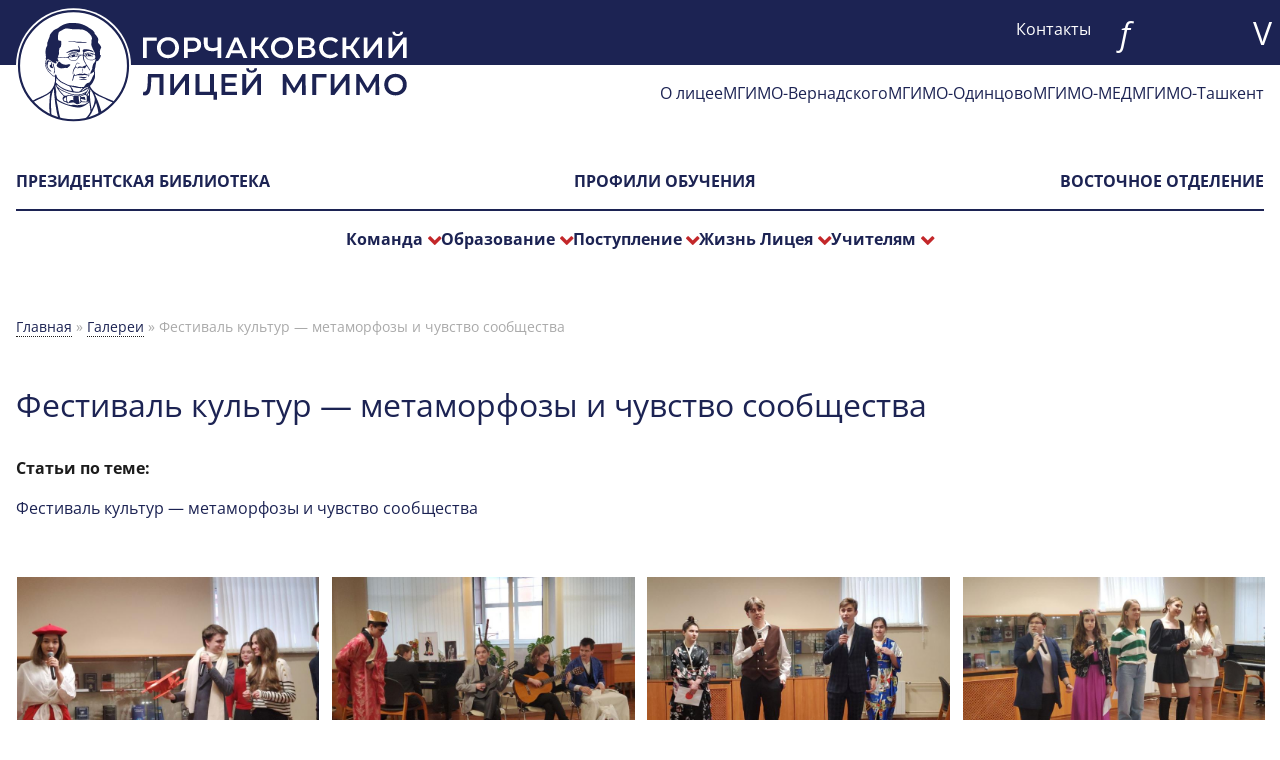

--- FILE ---
content_type: text/html; charset=UTF-8
request_url: https://lyceum.mgimo.ru/gallery/festival
body_size: 5405
content:
<!DOCTYPE html>
<html xmlns="http://www.w3.org/1999/xhtml" xmlns:fb="http://www.facebook.com/2008/fbml" xmlns:rian="http://rian.ru/ns" itemscope="itemscope" itemtype="http://schema.org/Article" lang="en" class="svg">
<head>
<meta charset="utf-8" />
<meta http-equiv="X-UA-Compatible" content="IE=edge"/>
<meta name="viewport" content="width=device-width, initial-scale=1, maximum-scale=1.0"/>
<meta name="copyright" content="Горчаковский лицей МГИМО"/>
<meta name="author" content=""/>
<meta name="keywords" content="Фестиваль, культур, метаморфозы, чувство, сообщества"/>
<meta name="description" itemtype="description" content=""/>
<meta property="og:title" content="Фестиваль культур — метаморфозы и чувство сообщества"/>
<meta property="og:description" content=""/>
<meta property="og:url" content="https://lyceum.mgimo.ru/gallery/festival"/>
<meta property="og:image" content="https://lyceum.mgimo.ru/upload/images/galleries/festival/small_63f5d9a62982e.jpg"/>

<link href="/themes/frontend/favicons/favicon.ico" sizes="any" rel="icon">
<link href="/themes/frontend/favicons/icon.svg" type="image/svg+xml" rel="icon">
<link href="/themes/frontend/favicons/apple-touch-icon.png" sizes="180×180" rel="apple-touch-icon">
<meta name="msapplication-TileColor" content="#cccccc">
<meta name="theme-color" content="#cccccc">


<link rel="stylesheet" type="text/css" href="/assets/c56d8ebf/litera.css" />
<link rel="stylesheet" type="text/css" href="/themes/frontend/css/style.css?v=0.2.3" />
<link rel="stylesheet" type="text/css" href="/themes/frontend/css/iPop.css?v=0.2.4" />
<script type="text/javascript" src="/assets/86d12a94/jquery.min.js"></script>
<script type="text/javascript" src="/assets/86d12a94/jquery.yiiactiveform.js"></script>
<title itemtype="name">Фестиваль культур — метаморфозы и чувство сообщества</title>
<!--<script src="/themes/frontend/js/jquery.js"></script>-->
</head>

<body>

    <header class="header">
    <div class="grid-header main">
        <div class="header-logo">
            <a href="/"><img src="/themes/frontend/images/logo-header.svg" alt="на главную" title="на главную"></a>
        </div>
        <div class="header-contacts phone-hide"><ul class="menu-nav" id="12menu">
<li><a class="" href="/contacts">Контакты</a></li>
</ul></div>
        <div>
            <i class="icon-find" id="icon-find"></i>
        </div>
        <div class="header-soc phone-hide">
            <ul>
            <li><a href="https://vk.com/gorchakofmgimo" title="vkontakte" target="_blank" rel="nofollow" class="no-decor"></a></li> 
                        <li><a href="https://www.youtube.com/@user-cx1cs5hn3r/featured" title="youtube" target="_blank" rel="nofollow" class="no-decor"></a></li> 
                </ul>        </div>
    </div>
</header>




<div class="main menu-l-2">
    <ul class="menu-nav" id="10menu">
<li><a class="" href="/about">О лицее</a></li>
<li><a class="a-mgimo" target="blank" href="https://mgimo.ru/">МГИМО-Вернадского</a></li>
<li><a class="a-about" target="blank" href="https://odin.mgimo.ru">МГИМО-Одинцово</a></li>
<li><a class="a-med" target="blank" href="https://med.mgimo.ru">МГИМО-МЕД</a></li>
<li><a class="a-uzb" target="blank" href="https://uzb.mgimo.ru/">МГИМО-Ташкент</a></li>
</ul></div>
<div class="burger">
    <span></span>
</div>
<div class="dot-menu main">
    <div id="search">
        <div>
            <form action="/search/">
                <fieldset>
                    <input name="q" type="search" placeholder="Поиск на сайте">
                    <input type="submit" class="submit" value="НАЙТИ">
                </fieldset>
            </form>
            <div class="icon-close"></div>
        </div>
    </div>
    <div class="phone-menu-grid">
        <div class="menu-l-3">
    <ul class="menu-nav" id="11menu">
<li><a class="" href="/news/ournews/pl_collab">Президентская библиотека</a></li>
<li><a class="" href="/education-profiles">Профили обучения </a></li>
<li><a class="" href="/trek/oriental">Восточное отделение</a></li>
</ul> <div class="phone-show menu-l-2-2">
                <details>
                    <summary>Выбрать филиал</summary>
                    <ul class="menu-nav" id="10menu">
<li><a class="" href="/about">О лицее</a></li>
<li><a class="a-mgimo" target="blank" href="https://mgimo.ru/">МГИМО-Вернадского</a></li>
<li><a class="a-about" target="blank" href="https://odin.mgimo.ru">МГИМО-Одинцово</a></li>
<li><a class="a-med" target="blank" href="https://med.mgimo.ru">МГИМО-МЕД</a></li>
<li><a class="a-uzb" target="blank" href="https://uzb.mgimo.ru/">МГИМО-Ташкент</a></li>
</ul>                </details>
            </div>
        </div>
      <div class="menu-l-4">
    <ul class="menu-nav" id="1menu">
<li><a class="">Команда</a>
<ul>
<li><a class="" href="/team/administration">Администрация</a></li>
<li><a class="" href="/team/people-1">Учителя</a></li>
<li><a class="" href="/team/people-6">Службы сопровождения</a></li>
</ul>
</li>
<li><a class="">Образование</a>
<ul>
<li><a class="" href="/trek">Программы обучения</a></li>
<li><a class="" href="/education/linguistics">Лингвистическая подготовка</a></li>
<li><a class="" href="/education/biling-o">Билингвальное обучение</a></li>
<li><a class="" href="/education/contests">Конкурсы</a></li>
</ul>
</li>
<li><a class="">Поступление</a>
<ul>
<li><a class="" href="/admission/selection-committee">Информация приемной комиссии</a></li>
<li><a class="" href="/demo-test">Вступительные испытания</a></li>
<li><a class="" href="/admission/cost-of-education">Условия обучения</a></li>
</ul>
</li>
<li><a class="">Жизнь Лицея</a>
<ul>
<li><a class="" href="/news/houses">Система Домов</a></li>
<li><a class="" href="/news/samoupravlenie">Самоуправление</a></li>
<li><a class="" href="/news/sport">Спорт</a></li>
<li><a class="" href="/news/ournews">Новости</a></li>
<li><a class="" href="/news/longreads">Интервью</a></li>
<li><a class="" href="/announce">Анонсы</a></li>
<li><a class="" href="/gallery">Галереи</a></li>
</ul>
</li>
<li><a class="">Учителям</a>
<ul>
<li><a class="" href="/departments">Методические объединения</a></li>
<li><a class="" href="/professional/career">Горизонтальная карьера</a></li>
</ul>
</li>
</ul>        </div>
    </div>
    </div>

    <section class="main">
          <div class='bread-crumbs'>
        <div class="breadcrumbs">
<a href="/">Главная</a> &raquo; <a href="/gallery">Галереи</a> &raquo; <span>Фестиваль культур — метаморфозы и чувство сообщества</span></div>      </div>
    
<div class="page">
                  <h1 class="page-title">Фестиваль культур — метаморфозы и чувство сообщества</h1>
    
    <p>
    <strong>Статьи по теме:</strong>
            <p><a href="/news/ournews/festival">Фестиваль культур — метаморфозы и чувство сообщества</a></p>
            </p><br>

<p></p>
<div class="grid-4">
    <div>
        <a href="/upload/images/galleries/festival/63f5d9a62982e.jpg" class="iPop-img" data-iPop-group="group44" title="">
        <img src="/upload/images/galleries/festival/news_63f5d9a62982e.jpg" alt=""></a>
        <!--<span class="like" id="438">0</span>-->
         </div>
<div>
        <a href="/upload/images/galleries/festival/63f5d9a607013.jpg" class="iPop-img" data-iPop-group="group44" title="">
        <img src="/upload/images/galleries/festival/news_63f5d9a607013.jpg" alt=""></a>
        <!--<span class="like" id="437">0</span>-->
         </div>
<div>
        <a href="/upload/images/galleries/festival/63f5d9a5d995d.jpg" class="iPop-img" data-iPop-group="group44" title="">
        <img src="/upload/images/galleries/festival/news_63f5d9a5d995d.jpg" alt=""></a>
        <!--<span class="like" id="436">0</span>-->
         </div>
<div>
        <a href="/upload/images/galleries/festival/63f5d9a5b99b5.jpg" class="iPop-img" data-iPop-group="group44" title="">
        <img src="/upload/images/galleries/festival/news_63f5d9a5b99b5.jpg" alt=""></a>
        <!--<span class="like" id="435">0</span>-->
         </div>
<div>
        <a href="/upload/images/galleries/festival/63f5d9a589d09.jpg" class="iPop-img" data-iPop-group="group44" title="">
        <img src="/upload/images/galleries/festival/news_63f5d9a589d09.jpg" alt=""></a>
        <!--<span class="like" id="434">0</span>-->
         </div>
<div>
        <a href="/upload/images/galleries/festival/63f5d9a55a8af.jpg" class="iPop-img" data-iPop-group="group44" title="">
        <img src="/upload/images/galleries/festival/news_63f5d9a55a8af.jpg" alt=""></a>
        <!--<span class="like" id="433">0</span>-->
         </div>
<div>
        <a href="/upload/images/galleries/festival/63f5d9a52b9e6.jpg" class="iPop-img" data-iPop-group="group44" title="">
        <img src="/upload/images/galleries/festival/news_63f5d9a52b9e6.jpg" alt=""></a>
        <!--<span class="like" id="432">0</span>-->
         </div>
<div>
        <a href="/upload/images/galleries/festival/63f5d9a4ee702.jpg" class="iPop-img" data-iPop-group="group44" title="">
        <img src="/upload/images/galleries/festival/news_63f5d9a4ee702.jpg" alt=""></a>
        <!--<span class="like" id="431">0</span>-->
         </div>
<div>
        <a href="/upload/images/galleries/festival/63f5d9a4beb7f.jpg" class="iPop-img" data-iPop-group="group44" title="">
        <img src="/upload/images/galleries/festival/news_63f5d9a4beb7f.jpg" alt=""></a>
        <!--<span class="like" id="430">0</span>-->
         </div>
<div>
        <a href="/upload/images/galleries/festival/63f5d9a48bdae.jpg" class="iPop-img" data-iPop-group="group44" title="">
        <img src="/upload/images/galleries/festival/news_63f5d9a48bdae.jpg" alt=""></a>
        <!--<span class="like" id="429">0</span>-->
         </div>
</div>



    </div>

</section>






 <div class="footer-bg">
    <footer class="main">
        <div class="grid-3-1 ipad-portret-block">
            <div>
                <h2 class="title"><a href="/sveden">
            Сведения об образовательной организации        </a></h2>
    <ul class="menu-nav" id="13menu">
<li><a class="" href="/sveden/common">Основные сведения</a></li>
<li><a class="" href="/sveden/struct">Структура и органы управления образовательной организацией</a></li>
<li><a class="" href="/sveden/document">Документы</a></li>
<li><a class="" href="/sveden/education">Образование</a></li>
<li><a class="" href="/sveden/eduStandarts">Образовательные стандарты</a></li>
<li><a class="" href="/sveden/employees">Руководство. Педагогический состав</a></li>
<li><a class="" href="/sveden/objects">Материально-техническое обеспечение</a></li>
<li><a class="" href="/sveden/grants">Стипендии и иные виды материальной поддержки</a></li>
<li><a class="" href="/sveden/paid_edu">Платные образовательные услуги</a></li>
<li><a class="" href="/sveden/budget">Финансово-хозяйственная деятельность</a></li>
<li><a class="" href="/sveden/vacant">Вакантные места для приема</a></li>
<li><a class="" href="/sveden/dig_ed">Электронная информационно-образовательная среда</a></li>
</ul>               <div class="footer-menu-2">
                    <ul class="menu-nav" id="14menu">
<li><a class="https://odin.mgimo.ru" target="blank"> МГИМО-Одинцово</a></li>
<li><a class="" href="/contacts">Контакты</a></li>
</ul>            </div>
            </div>
            <div>
                <div class="footer-social">
                    <ul>
            <li><a href="https://vk.com/gorchakofmgimo" title="vkontakte" target="_blank" rel="nofollow" class="no-decor"></a></li> 
                        <li><a href="https://www.youtube.com/@user-cx1cs5hn3r/featured" title="youtube" target="_blank" rel="nofollow" class="no-decor"></a></li> 
                </ul>                </div>
                <input id="spec" value="Версия для слабовидящих" class="footer-spec" onclick="Spec()"  type="button">
            </div>
        </div>
        <div class="grid-3-1">
            <div class="copyright">
                <p>© 2017–2025 Горчаковский лицей МГИМО</p>
                <p class="print-no">При перепечатке ссылка на сайт Горчаковский лицей МГИМО обязательна. Коммерческое использование размещенных материалов запрещено.<br> Поддержка — <a href="https://mgimo.ru/about/structure/netpolitics/">Центр интернет-политики</a> <br>Сайт корректно отображается в актуальных версиях Chrome и Firefox.</p>
            </div>
            <div class="litera phone-hide">
                <img src="/themes/frontend/images/litera.svg" alt="Заметили ошибку в тексте?" title="Заметили ошибку в тексте?"><div class="text">Заметили ошибку в тексте?<br> Выделите ее мышкой и нажмите <br><strong>Ctrl+Enter!</strong></div><div class="litera-modal-shadow"></div>
<div class="litera-modal-window">
    <div class="litera-close"></div>
    <div class='litera-modal-header'>
    <img src="/themes/frontend/images/litera.svg" alt="Litera">
    </div>
    <div class='litera-modal-content'>
    <form onsubmit="return false;" id="litera-form" action="/gallery/festival" method="post">        <input type='hidden' name="LiteraForm[url]" id="LiteraForm_url" value='https://lyceum.mgimo.ru/gallery/festival'>
    	<input type='hidden' name='success' id='LiteraForm_success' value="Ваше сообщение успешно отправлено!">
        <input type='hidden' name='error' id='LiteraForm_error' value="При отправке сообщения произошла ошибка. Попробуйте позже.">
    	<label class="litera-header" for="LiteraForm_text">Выделенный текст</label><textarea class="" rows="litera-error-text" readonly="readonly" name="LiteraForm[text]" id="LiteraForm_text"></textarea><div class="help-inline" id="LiteraForm_text_em_" style="display:none"></div>        <label class="litera-header" for="LiteraForm_comment">Оставьте ваш комментарий</label><textarea class="litera-textarea" rows="" placeholder="" name="LiteraForm[comment]" id="LiteraForm_comment"></textarea><div class="help-inline" id="LiteraForm_comment_em_" style="display:none"></div>    <input type="submit" value="ОТПРАВИТЬ" class="litera-bottom" name="litera_send" id="litera_send">
	</form></div>
</div>            </div>
        </div>
    </footer>
</div>
        <script>(function(i,s,o,g,r,a,m){i['GoogleAnalyticsObject']=r;i[r]=i[r]||function(){(i[r].q=i[r].q||[]).push(arguments)},i[r].l=1*new Date();a=s.createElement(o),m=s.getElementsByTagName(o)[0];a.async=1;a.src=g;m.parentNode.insertBefore(a,m)})(window,document,'script','https://www.google-analytics.com/analytics.js','ga');ga('create', 'UA-126458-66', 'auto');ga('send', 'pageview');</script>
<!-- Yandex.Metrika counter -->
<script type="text/javascript" >
   (function(m,e,t,r,i,k,a){m[i]=m[i]||function(){(m[i].a=m[i].a||[]).push(arguments)};
   m[i].l=1*new Date();k=e.createElement(t),a=e.getElementsByTagName(t)[0],k.async=1,k.src=r,a.parentNode.insertBefore(k,a)})
   (window, document, "script", "https://mc.yandex.ru/metrika/tag.js", "ym");

   ym(73141762, "init", {
        clickmap:true,
        trackLinks:true,
        accurateTrackBounce:true,
        webvisor:true
   });
</script>
<noscript><div><img src="https://mc.yandex.ru/watch/73141762" style="position:absolute; left:-9999px;" alt="" /></div></noscript>
<!-- /Yandex.Metrika counter -->
<!-- Facebook Pixel Code -->
<script>!function(f,b,e,v,n,t,s){if(f.fbq)return;n=f.fbq=function(){n.callMethod?n.callMethod.apply(n,arguments):n.queue.push(arguments)};if(!f._fbq)f._fbq=n;n.push=n;n.loaded=!0;n.version='2.0';n.queue=[];t=b.createElement(e);t.async=!0;t.src=v;s=b.getElementsByTagName(e)[0];s.parentNode.insertBefore(t,s)}(window,document,'script','https://connect.facebook.net/en_US/fbevents.js');fbq('init', '491523141188895'); // Insert your pixel ID here.fbq('track', 'PageView');</script><noscript><img height="1" width="1" style="display:none"src="https://www.facebook.com/tr?id=491523141188895&ev=PageView&noscript=1"/></noscript><!-- DO NOT MODIFY --><!-- End Facebook Pixel Code -->    <script type="text/javascript" src="/assets/9ec5b1f9/litera.js"></script>
<script type="text/javascript" src="/themes/frontend/js/vendor.min.js"></script>
<script type="text/javascript" src="/themes/frontend/js/init.min.js?n=1"></script>
<script type="text/javascript" src="/themes/frontend/js/iPop.js?n=2"></script>
<script type="text/javascript">
/*<![CDATA[*/
var makeMenu = new Object();
    /* метод построения меню, в качестве treeId передаем id корневого ul-а */
    makeMenu.buildTree = function(treeId)
    {
        // получаем список всех ul-ов
        var ulList = document.getElementById(treeId).getElementsByTagName('ul');
        for (var i = 0; i < ulList.length; i++)
        {
            // и собственно обрабатываем их
            ulList[i].parentNode.className = 'dropmenu';
            ulList[i].className = 'submenu';
            //ulList[i].setAttribute('role', 'menu');
        }
        var aList = document.getElementById(treeId).getElementsByTagName('a');
        for (var i = 0; i < aList.length; i++)
        {
            // и собственно обрабатываем их
            if(aList[i].parentNode.className == 'dropmenu'){
                aList[i].className = 'dropmenu-a';
                aList[i].setAttribute('data-activates', 'dropmenu');
               // aList[i].setAttribute('role', 'button');
               // aList[i].setAttribute('aria-expanded', 'false');
            }
        }
    }
makeMenu.buildTree('12menu');
makeMenu.buildTree('10menu');
makeMenu.buildTree('11menu');
makeMenu.buildTree('1menu');
makeMenu.buildTree('13menu');
makeMenu.buildTree('14menu');
jQuery(function($) {
jQuery('#litera-form').yiiactiveform({'validateOnSubmit':true,'validateOnType':true,'successCssClass':'','attributes':[{'id':'LiteraForm_text','inputID':'LiteraForm_text','errorID':'LiteraForm_text_em_','model':'LiteraForm','name':'text','enableAjaxValidation':false,'inputContainer':'div.control-group'},{'id':'LiteraForm_comment','inputID':'LiteraForm_comment','errorID':'LiteraForm_comment_em_','model':'LiteraForm','name':'comment','enableAjaxValidation':false,'inputContainer':'div.control-group'}]});
});
/*]]>*/
</script>
</body>


--- FILE ---
content_type: text/css
request_url: https://lyceum.mgimo.ru/assets/c56d8ebf/litera.css
body_size: 718
content:
* {margin:0;padding:0}
.litera {
    color: #bb4c4c;
}
.litera img{
    max-width: 20%;
    margin-bottom: 10px;
}
.litera-modal-shadow{
    position: fixed;
    top: 0;
    right: 0;
    bottom: 0;
    left: 0;
    background: #000;
    opacity: 0.5;
    display: none;
}
.litera-modal-window {
    font-family: Helvetica, Arial, Verdana;
    position: fixed;
    top: 50%;
    left: 50%;
    transform: translate(-50%, -50%);
    width: 40%;
    display: none;
    background: #ffffff;
    z-index: 200;
    color: #423e3e !important;
    /*   box-shadow: 0px 0px 13px #000;*/
    animation-name: litera-modal-window;
    animation-duration: .5s;
    animation-timing-function: ease-in-out;
    transform-origin: center;
}
.litera-modal-window:not() {
    animation-name: litera-modal-window;
    animation-duration: .5s;
    animation-timing-function: ease-in-out;
}
@keyframes litera-modal-window {
    0% {
        transform: scale(0) translate(-50%, -50%);
        opacity: 0.0;
    }
    60% {
        transform: scale(1.1) translate(-50%, -50%);
    }
    80% {
        transform: scale(0.9) translate(-50%, -50%);
        opacity: 1;
    }
    100% {
        transform: scale(1) translate(-50%, -50%);
        opacity: 1;
    }
}
.litera-modal-header {
    text-align: center;
    background: #efecec;
    padding: 15px;
}
.litera-close {
    position: absolute;
    top: 0;
    right: 15px;
    color: var(--red);
    font-size: 35px;
    cursor: pointer;
}
.litera-close:after {
    font-family: ProTo;
    content: "+";
    color: var(--red) !important;
    padding-left: 2rem;
}
.litera-modal-content {
    padding: 25px 30px;
}
.litera-header {
    text-transform: uppercase;
    color: #736060 !important;
    font-size: 13px;
    padding: 10px 0;
    font-weight: bold;
    text-align: center;
    display: inherit;
}
.litera textarea {
    margin: 5px 0;
    color: #000 !important;
    min-height: 100px;
    width: 100%;
    border: 0;
    background: #efecec;
}
input.litera-bottom {
    box-shadow: 0 0 3px #b1b1b1;
    color: #fff;
    background: #bb4c4c;
    cursor: pointer;
    margin: 1rem 0 0 auto;
    padding: 10px;
    font-size: 14px !important;
    display: block;
    border: 0;
}
input.litera-bottom:hover {
    box-shadow: 0 0 5px #b1b1b1;
    background: #981212;
    cursor: pointer;
}
.litera-error-text {
    color: #bb4c4c !important;
    background: transparent;
    width: 100%;
    margin: 0 0 10px;
    border: 0;
    display: block;
    height: 80px;
    overflow-y: auto;
    font-size: 15px;
}


--- FILE ---
content_type: text/css
request_url: https://lyceum.mgimo.ru/themes/frontend/css/style.css?v=0.2.3
body_size: 12378
content:
@charset "UTF-8";:root{--desc:1600px;--desc-notebook:1300px;--font:OpenSans;--color:#1c2353;--color-l:#6972b3;--color-d:var(--color);--gray-sl:#f7f7f7;--gray-l:#e5e5e5;--gray:#aaa;--gray-d:#797979;--gray-sd:#484848;--red:#c3272a;--black:#1c1c1c;--link:var(--color);--link-hover:var(--color-l)}@font-face{font-family:OpenSans;src:url(../fonts/OpenSans-Regular.woff2) format("woff2"),url(../fonts/OpenSans-Regular.woff) format("woff");font-weight:400;font-style:normal}@font-face{font-family:OpenSans;src:url(../fonts/OpenSans-Bold.woff2) format("woff2"),url(../fonts/OpenSans-Bold.woff) format("woff");font-weight:700;font-style:normal}@font-face{font-family:OpenSans;src:url(../fonts/OpenSans-BoldItalic.woff2) format("woff2"),url(../fonts/OpenSans-BoldItalic.woff) format("woff");font-weight:700;font-style:italic}@font-face{font-family:OpenSans;src:url(../fonts/OpenSans-Italic.woff2) format("woff2"),url(../fonts/OpenSans-Italic.woff) format("woff");font-weight:400;font-style:italic}@font-face{font-family:ProTo;src:url(../fonts/ProTo.woff2) format("woff2"),url(../fonts/ProTo.woff) format("woff")}:is(.fax,.People,.location,.icon-find,.icon-top,.icon-bottom,.icon-plus,.icon-text):before,:is(.rub,.Link):after,a:is([href*="youtube.com"],[href*="youtu.be"],[href*="vk.com"],[href*="t.me"],[href*="ok.ru"],[href*="wa.me"],[href*="viber:"],[href$=".pdf"],[href$=".doc"],[href$=".docx"],[href$=".xls"],[href$=".xlsx"],[href$=".zip"],[href$=".rar"],[href$=".7zip"],[href*="rutube.ru"],[href^="mailto:"],[href^="tel:"]):before{font-family:ProTo;text-transform:none;font-variant:normal;font-weight:400;font-style:normal;margin-right:.2em}a:is(.fax,.People,.location,.Link,.icon-find,.icon-top,.icon-bottom.icon-text),a:is([href*="youtube.com"],[href*="rutube.ru"],[href*="youtu.be"],[href*="vk.com"],[href*="t.me"],[href*="ok.ru"],[href*="wa.me"],[href*="viber:"],[href$=".pdf"],[href$=".doc"],[href$=".docx"],[href$=".xls"],[href$=".xlsx"],[href$=".zip"],[href$=".rar"],[href$=".7zip"],[href^="mailto:"],[href^="tel:"]){text-decoration:none}a:is([href*="youtube.com"],[href*="youtu.be"]):before{content:"Y";color:#b02c27}a[href*="vk.com"]:before{content:"V";color:#4c75a3}a[href*="rutube.ru"]:before{content:"R";color:#0b253c}a[href*="t.me"]:before{content:"T";color:#23a0dc}a[href*="ok.ru"]:before{content:"O";color:#ee8208}a[href*="wa.me"]:before{content:"(";color:#23ce47}a[href*="viber:"]:before{content:")";color:#793baa}a[href$=".pdf"]:before{content:"p";color:red}a:is([href$=".doc"],[href$=".docx"]):before{content:"w";color:#1962b3}a:is([href$=".xls"],[href$=".xlsx"]):before{content:"x";color:#0f8a42}a:is([href$=".zip"],[href$=".rar"],[href$=".7zip"]):before{content:"z"}a[href^="mailto:"]:before{content:"m"}a[href^="tel:"]:before{content:"t"}a:is([href^="mailto:"],[href^="tel:"]){white-space:nowrap}.fax:before{content:"*"!important;margin-right:4px!important}.icon-text:before{content:"D"!important;text-decoration:none}a.Link:after{content:"u"!important;margin-left:4px!important;color:#a2a2a2;text-decoration:none}.People:before{content:"P"!important}.location:before{content:"l"}.rub:after{content:"r"}.icon-find:before{content:"f"}.icon-top:before{content:"<"}.icon-bottom:before{content:">"}.icon-plus:before{content:"+"}.no-icon a,.no-icon a:after,.no-icon a:before,.no-icon:after,.no-icon:before,a.no-icon,a.no-icon:after,a.no-icon:before{content:none!important}*{margin:0;padding:0;outline:0;-webkit-box-sizing:border-box;box-sizing:border-box}*,:after,:before{-webkit-box-sizing:inherit;box-sizing:inherit}html{font-size:16px;scroll-behavior:smooth}body{text-rendering:optimizeLegibility;-webkit-font-smoothing:antialiased;-webkit-tap-highlight-color:transparent;font-family:var(--font);color:var(--black);line-height:1.56;overflow-x:hidden}audio,canvas,img,svg,video{vertical-align:middle;max-width:100%;height:auto}iframe{vertical-align:middle;max-width:100%;border:none;margin:0 auto 1rem;display:block}img,video{display:block}svg{max-height:100%}svg:not(:root){overflow:hidden}::-moz-focus-inner,:focus{outline:0;outline-offset:0}a{text-decoration:none;color:var(--link)}a:hover,button:hover{color:var(--link-hover);-webkit-transition:.3s linear;-o-transition:.3s linear;transition:.3s linear;cursor:pointer}a:not(:hover),button:not(:hover){-webkit-transition:.3s linear;-o-transition:.3s linear;transition:.3s linear}ul,ul li{list-style-type:none;margin:0;padding:0}[class*=grid-]{--gap:1vw;display:grid;gap:var(--gap);clear:both}[class*=grid-]+:is([class*=grid-],ul,ol,img,p,h2,h3,h4,h5,h6){padding-top:1vw}[class*=grid-]>li{list-style:none}.gap-0{--gap:0}.gap-01{--gap:.1vw}.gap-05{--gap:.5vw}.gap-2{--gap:2vw}.gap-3{--gap:3vw}.gap-4{--gap:4vw}.grid-2{grid-template-columns:repeat(2,1fr)}.grid-3{grid-template-columns:repeat(3,1fr)}.grid-4{grid-template-columns:repeat(4,1fr)}.grid-5{grid-template-columns:repeat(5,1fr)}.grid-6{grid-template-columns:repeat(6,1fr)}.grid-7{grid-template-columns:repeat(7,1fr)}.grid-8{grid-template-columns:repeat(8,1fr)}.grid-1-2{grid-template-columns:1fr 2fr}.grid-2-1{grid-template-columns:2fr 1fr}.grid-2-3{grid-template-columns:2fr 3fr}.grid-1-3{grid-template-columns:.7fr 3fr}.grid-3-1{grid-template-columns:3fr .9fr}.grid-page{--gap:4vw;grid-template-columns:3fr 1fr;margin-bottom:3rem}.grid-page-content{grid-column-gap:4vw;grid-template-columns:15rem 1.7fr;grid-template-areas:"left-side title" "left-side page-content"}.left-side{grid-area:left-side}.page-content{grid-area:page-content;min-width:0}.Title{grid-area:title}.grid-programms{--gap:4vw;grid-template-columns:2.2fr .8fr;margin-bottom:3rem}.grid-1-4{grid-template-columns:1fr 4fr}.grid-4-1{grid-template-columns:4fr 1fr}.grid-1-5{grid-template-columns:1fr 5fr}.grid-5-1{grid-template-columns:5fr 1fr}.grid-1-6{grid-template-columns:1fr 6fr}.grid-6-1{grid-template-columns:6fr 1fr}.grid-1-7{grid-template-columns:.3fr 1.7fr}.grid-7-1{grid-template-columns:1.7fr .3fr}.grid-3-1-3{grid-template-columns:3fr 1fr 3fr}.grid-3-1-1{grid-template-columns:3fr 1fr 1fr}h1,h2,h3,h4,h5,h6{font-weight:400;text-rendering:optimizeLegibility;margin-bottom:1rem;line-height:1.2}:is(h1,h2,h3,h4,h5,h6) a{color:inherit}.h1,h1{font-size:2.5rem}.h2,h2{font-size:2rem}.h3,h3{font-size:1.75rem}.h4,h4{font-size:1.5rem}.h5,h5{font-size:1.25rem}h6{font-size:1rem}p{margin-bottom:1rem}.hide,.ipad-show,.phone-show{display:none!important}.center->div *,div.center-,figure.center,img.center{display:block;margin-left:auto!important;margin-right:auto!important;text-align:center!important}.center{text-align:center!important}.right{text-align:right!important}.right>div,div.right{margin-left:auto!important}figure.right,img.right{margin:0 0 .5rem 20px!important;float:right;max-width:500px}ul.right{direction:rtl!important}.left{text-align:left!important}.left>div,div.left{margin-right:auto!important}figure.left,img.left{margin:0 20px 1rem 0!important;float:left;max-width:400px}img[align=left]{margin:0 40px 1rem 0!important;max-width:400px}img[align=right]{margin:0 0 1rem 40px!important;max-width:400px}.middle,.middle- div>*,.middle->*{margin-top:auto!important;margin-bottom:auto!important}.bottom>div{margin-top:auto!important}.ul li{margin-bottom:1rem!important}.ul li ul{margin-top:.5rem}.ul li ul li{margin-bottom:.3rem}.ul-disc li{list-style-type:disc;margin-left:1rem;margin-bottom:.1rem}.ul-disc li::marker{color:var(--red)!important;font-weight:700}.ul-disc+*{margin-top:1rem}.gray-img- img,img.gray-img{-webkit-filter:grayscale(100%);filter:grayscale(100%)}.gray-img- img:hover,img.gray-img:hover{-webkit-filter:grayscale(0);filter:grayscale(0)}.border{border:1px solid #ddd}.no-border,.no-border->*,.no-decor,.no-decor a,a.no-decor{border:none!important}.no-link a,a.no-link{pointer-events:none;color:#000;text-decoration:none}.no-bg,.no-bg->*{background:0 0!important}.strong{font-weight:700}.normal{font-weight:400!important}.caps{text-transform:uppercase}.nobr,.nobr td{white-space:nowrap}.small,small{font-size:80%!important}.x-small{font-size:70%!important}img [align=left]{padding:1rem 1rem 0}.video{position:relative;padding-bottom:56.25%;height:0;overflow:hidden}.video iframe{position:absolute;top:0;left:0;width:100%;height:100%}a.anchor{display:block;position:relative;top:-90px;visibility:hidden}.black,.black *{color:var(--black)!important}.white,.white *{color:#fff!important}.color,.color *{color:var(--color)!important}.color-l,.color-l *{color:var(--color-l)!important}.color-d,.color-d *{color:var(--color-d)!important}.red,.red *{color:var(--red)!important}.img-w10 img,.w10{width:10%}.img-w20 img,.w20{width:20%}.img-w30 img,.w30{width:30%}.img-w40 img,.w40{width:40%}.img-w50 img,.w50{width:50%}.img-w60 img,.w60{width:60%}.img-w70 img,.w70{width:70%}.img-w80 img,.w80{width:80%}.img-w90 img,.w90{width:90%}.w100{width:100%!important}.main{max-width:var(--desc);margin:auto;padding-left:1rem;padding-right:1rem}.section{padding:0 0 2rem}h4.title{font-size:1.2rem;margin-bottom:1.5rem;font-weight:700;color:var(--gray-sd)}[class*=-title]{font-size:2rem;color:var(--color)}.page-title{margin-bottom:2rem!important}[class*=widget-index-] .title,[class*=widget-page-] .title{text-transform:uppercase}.widget-index-news>.grid-1-3{margin-bottom:0}.category-title{margin-bottom:1.5rem}table{border-collapse:collapse;border-spacing:0;border:0!important;width:100%!important;color:var(--black)!important;font-size:14px;line-height:20px;display:block;overflow-x:auto}table caption{padding:1rem;color:var(--color-d)}td,th{padding:1rem!important;color:var(--black)!important}td{background:#fff;border:1px solid #ddd}table tr:nth-child(1) td,th{font-weight:700;vertical-align:middle;text-align:center;background:var(--gray-l)!important;color:#fff;border:1px solid #fff}td:nth-child(odd){color:#6f6f6f}tr:nth-child(odd) td{background:#f7f7f7!important}summary{cursor:pointer;color:var(--color);position:relative;font-weight:700;list-style-type:none;padding-left:2rem}details summary::-webkit-details-marker{display:none}summary:focus{outline:0}details[open] summary{margin-bottom:2rem}summary::after{font-family:ProTo;content:"<";color:var(--red)!important;display:inherit;font-weight:400;position:absolute;left:0;top:0}details[open]>ol,details[open]>p,details[open]>ul{-webkit-animation:1s spoiler;animation:1s spoiler}@-webkit-keyframes spoiler{0%{opacity:0}100%{opacity:1}}@keyframes spoiler{0%{opacity:0}100%{opacity:1}}details[open] summary::after{content:">";position:absolute;left:0;top:0}details[open] p{padding-left:10px;margin-left:-10px}summary ol,summary ul{padding-left:10px}summary.Readmore::before{content:"Полный "}details[open] summary.Readmore::before{content:"Скрыть "}details[open].Bottom{position:relative;padding-bottom:40px}.Readmore{text-align:center;background:#fff;padding:1rem;color:var(--color-d);border:2px solid var(--color-l);border-radius:2px;width:50%;margin:auto;display:block}details[open].Bottom summary{position:absolute;bottom:-6rem;width:50%;left:50%;margin-right:-50%;-webkit-transform:translate(-50%,-50%);-ms-transform:translate(-50%,-50%);transform:translate(-50%,-50%)}details summary.Readmore::after{content:""}.structure details[open] details[open] summary,.structure details[open] summary{margin-bottom:1rem}.structure summary{font-weight:400;color:var(--black)}.structure a.Link{border:none}ul.structure li{list-style:none!important}.structure details[open] details summary::after{content:"<"!important}.structure details[open] details[open] summary::after{content:">"!important}.right-side summary.Readmore::before{content:"Все "}.right-side .Readmore{width:90%;margin:auto auto 3rem}.right-side details[open].Bottom summary{width:90%;right:0;margin-right:0;-webkit-transform:none;-ms-transform:none;transform:none;margin-bottom:2rem}.right-side details[open].Bottom{margin-bottom:6rem}.page-content *+details.Bottom{margin-top:3rem}.page-content details[open].Bottom{margin-bottom:3rem}a.summary-link{color:#9b9b9b;font-size:.8rem;margin-left:1rem;border-bottom:none!important}a.summary-link:after{content:"➤";position:relative;right:0;color:var(--red)}a.summary-link:before{content:"перейти ";position:relative;right:0;color:#9b9b9b}.decor-bottom{border-bottom:1px solid var(--color-d)}.decor-top{border-top:1px solid var(--color-d)}.link a{color:var(--black)}.link{border-bottom:1px solid var(--color);color:var(--black);display:inline}.link-color a{border-bottom:1px solid var(--color);color:var(--color)}.category{margin-bottom:5rem}dt{margin-bottom:.5rem;color:var(--gray-d)}[class*=btn],button,input,select,textarea{display:block;border:1px solid #c4c4c4;border-radius:0;background:#fff;padding:.5rem;color:var(--gray-d)}.input-field{width:100%}.input-container{position:relative}select.subdivision{max-width:20rem}[class*=btn],button{-webkit-user-select:none;-moz-user-select:none;-ms-user-select:none;user-select:none;font-size:1rem;text-align:center;vertical-align:middle;border:solid 1px var(--color);padding:.4rem 2rem}[class*=btn]:hover{color:var(--red)!important;border:solid 1px var(--red)}input.btn-search{position:absolute;top:6px;right:-10px;width:2rem;background:0 0;cursor:pointer;border:0;padding:0;height:1rem}input.btn-search:hover{border:none}.input-container-search:before{position:absolute;content:"f";font-family:ProTo;right:-5px;top:5px}.btn-find:after{content:"→";font-size:1.3rem;line-height:0;position:relative;top:1px;right:-5px}.wrap,[class*=wrap-]{margin-bottom:1.5rem}.wrap h5.title,[class*=wrap-] h5.title{font-size:1rem!important}[class*=wrap-].decor-bottom{padding-bottom:1.5rem}.-wrap,[class*=wrap-]>div{padding-bottom:.5rem}[class*=wrap-]>div:last-child{padding-bottom:0}[class*=wrap-]>dl:last-child{margin-bottom:0}.wrap-contacts dt{color:var(--gray-d)}.wrap-contacts dl{margin-bottom:2rem}.wrap-unit-logo img{max-width:50%;margin:auto;display:block}.wrap-print>div:hover{cursor:pointer}.wrap-category-announce,.wrap-category-news{--gap:4vw}.wrap-category-announce h5{color:var(--color-d);font-weight:700}.wrap-details ul li{margin:0 0 1rem 2rem!important}.wrap-right-menu h2{color:var(--color);font-weight:700;font-size:1.2rem}.wrap-right-menu li{margin-bottom:1rem;margin-left:2rem;font-weight:700;position:relative}.wrap-right-menu li:after{content:"●";color:var(--red)!important;display:inherit;font-weight:400;position:absolute;top:0;left:-26px}.wrap-right-menu li ul{margin:1rem 0 1rem 2rem}.wrap-expert-comments a{border-bottom:none;color:var(--black)}.wrap-expert-comments .preview{position:relative;color:var(--black);margin-bottom:3rem;padding-left:1rem}.wrap-expert-comments .preview:before{font-family:ProTo;content:'"';position:absolute;color:var(--red);left:-.3rem}.wrap-expert-comments div:last-child .preview{margin-bottom:1rem}.wrap-publications a{color:var(--black)}.wrap-publications li{position:relative;margin-bottom:1rem;padding-left:1rem}.wrap-publications li:before{font-family:ProTo;content:"}";position:absolute;color:var(--red);left:-.3rem}.wrap-publications li:last-child{margin-bottom:1rem}.wrap-publications .doc-icon,.wrap-publications .doc-icon a{color:var(--color);font-weight:400;display:block;margin-top:.3rem}.wrap-lid{margin-bottom:2rem;color:var(--gray-d);background:var(--gray-sl);padding:2rem}.wrap-lid a{border-bottom:none!important}.wrap-lid p:last-child{margin-bottom:0}.wrap-lid dt{float:left;font-weight:700;padding-right:.3rem}.wrap-lid dd{padding-left:1rem;margin-bottom:1rem}.wrap-lid dd:before{content:"– "}.wrap-lid dd:last-child{margin-bottom:0}.wrap-img{padding:0!important}.wrap-program-card{background:var(--gray-sl);padding:1rem 1rem .2rem!important}.wrap-program-card h5.title{color:var(--gray-d)}.wrap-program-card h4.title{margin-left:1rem}.wrap-program-card .data{padding:1rem!important;background:#fff;margin-bottom:1rem}.wrap-program-card .data p{font-size:80%;margin-bottom:.2rem}.wrap-program-card .data strong{font-size:1rem}.wrap-program-card .data a{-o-text-overflow:ellipsis;text-overflow:ellipsis;overflow:hidden;max-width:90%;display:block;white-space:nowrap}.wrap-program-card .data p:last-child{margin-bottom:0}.wrap-program [class*=btn]{padding:.5rem;color:var(--red)}.wrap-program .title{font-size:1.1rem;color:var(--gray-d);padding-left:1rem;position:relative}.wrap-program h5.title{font-size:1.05rem!important;font-weight:700;color:var(--gray-sd)!important}.wrap-program .title::before{font-family:ProTo;content:"}";position:absolute;color:var(--red);left:-.3rem}.wrap-program ol{margin-left:1.1rem}.wrap-program ol li{margin-bottom:1rem}.wrap-program ul ul li{list-style-type:disc;margin-left:2rem}.wrap-subdivision{color:var(--gray-d)}.wrap-subdivision h5{color:var(--color)}.wrap-science{font-size:70%}.wrap-science img{margin-bottom:1rem;border:1px solid var(--gray-l)}.wrap-science dt{float:left;padding-right:.3rem}.wrap-science dd:last-child{margin-bottom:0}.wrap-science dl+dl{margin-top:.5rem}.wrap-checkbox-group legend{margin-bottom:.5rem;color:var(--gray-d)}.wrap-checkbox-group label{display:-webkit-box;display:-ms-flexbox;display:flex}.wrap-checkbox-group span{padding-left:.5rem;font-size:.9rem}fieldset.wrap-checkbox-group{border:0;padding:0}.h3-decor{background:var(--gray-sl);font-weight:700;color:var(--gray-sd);padding:1rem;text-align:center}.box,[class*=box-]{--gap:4vw}.box img,[class*=box-] img{margin:0 auto 1rem;border:1px solid #e3e3e3;display:block}.box a:before,[class*=box-] a:before{content:none}.box h3,[class*=box-] h3{font-weight:700;font-size:1.1rem;color:var(--color)}.box h4,[class*=box-] h4{font-weight:700;font-size:1rem;color:var(--color-l)}.box p,[class*=box-] p{font-size:.9rem}.box p a,[class*=box-] p a{color:var(--black)}.box-expert h4 a{color:var(--gray-sd)}.box-expert .grid-2{margin-bottom:0;place-items:center}.box-expert img{margin-left:0;width:90%}.box-employees{text-align:center}.box-employees img{margin:0 auto .5rem;display:block}.box-employees h3{font-weight:700;font-size:1.1rem;color:var(--color-d)}.box-employees p a{color:var(--black)}.box-abitura{text-align:center}.box-abitura img{display:block;margin:0 auto 1rem;border:none}.box-abitura h3{font-size:1.3rem}.box-search{grid-column-gap:2vw}.box-search .data>*{font-size:.8rem!important}.box-search .title{font-weight:700;color:var(--color-d);text-transform:uppercase}.box-search .bread-crumbs .title:after{content:""}.box-search .date{color:var(--color-l);font-weight:700}.box-search .date .title{padding-right:.2rem}.box-prog{margin-bottom:1rem;padding:1rem}.box-prog .title{text-transform:none}.page-content .box-prog:nth-child(2n+1){background:var(--gray-sl)}.box-index-announce img{max-height:12rem}[class*=bage-]{font-weight:700;text-transform:uppercase;font-size:.8rem;color:#fff;padding:2px 5px 1px;white-space:nowrap;display:inline}[class*=bage-] a{color:#fff}[class*=bage-] a:before{content:none}.bage-blue{background:var(--color-d)}.bage-color{background:var(--color)}.bage-red{background:var(--red)}.bage-green{background:green}.bage-smi{padding:2px 0;white-space:normal}.bage-smi a{border-top:1px solid var(--gray);padding:2px 0;border-bottom:1px solid var(--gray);display:block;text-align:center;color:var(--color-l)!important;margin-bottom:1rem}.info{display:-webkit-box;display:-ms-flexbox;display:flex;gap:2rem;margin-bottom:.8rem;font-size:.9rem;-webkit-box-pack:justify;-ms-flex-pack:justify;justify-content:space-between;-webkit-box-align:center;-ms-flex-align:center;align-items:center}.info .date{color:var(--gray-d);white-space:nowrap}[class*=widget-page-]{border-top:1px solid var(--color-d);max-width:var(--desc);padding:1.5rem 0;margin:auto}[class*=widget-page-] .title{text-transform:uppercase;font-size:1.5rem;margin-bottom:1.3rem}.widget-page-gallery{margin-top:3rem}.page-content-programm .widget-page-gallery{border-top:none;padding:0;margin-bottom:2rem}[class*=widget-index-]{border-top:1px solid var(--color-d);padding:3rem 1rem 1rem;margin-bottom:2rem}[class*=widget-index-] .title{text-transform:uppercase;font-size:1.5rem;margin-bottom:3rem}.number-of-elements{text-transform:uppercase}.number-of-elements .counter{margin-left:.6rem;color:var(--color);font-weight:700}.page-content :is(p,h1,h2,h3,h4,h5,h6,ul,ol,details){margin-bottom:1rem}.page-content hr{background:var(--color-d);margin:2rem 0;height:1px;border:none;clear:both}.page-content img{border:1px solid #ddd;width:80%;margin:auto}.page-content img.left,.page-content img.right{width:30%}.page-content p{line-height:1.6rem}.page-content strong{color:var(--gray-sd)}.page-content h2{font-size:1.5rem;color:var(--color-d);text-transform:uppercase}.page-content h3{font-size:1.2rem;color:var(--color-l);font-weight:700;text-transform:uppercase}.page-content h4{font-size:1.1rem;color:var(--color);text-transform:uppercase}.page-content details h3{padding:1rem 0}.page-content a{border-bottom:1px solid var(--color-l);word-wrap:break-word}.page-content li::marker{color:var(--red);font-weight:700}.page-content li{margin:0 0 1rem 1.5rem;padding-left:.5rem}.page-content ul li{list-style-type:disc}.page-content ul li ul{margin-top:1rem}.Title .date{font-weight:700;color:var(--color-d)}.Title .info{margin-bottom:2rem}.page{margin-bottom:4rem}blockquote{font-style:italic;overflow:hidden;padding:20px;border-left:10px solid #ccc;color:var(--gray-sd);margin-bottom:1rem;font-weight:700}blockquote strong{font-weight:400!important}.page-content-programm .section:nth-child(2n+3){background:var(--gray-sl);padding:3rem 2rem 2rem;margin-bottom:3rem}.page-content-programm h3{text-align:center}.bg-program{padding:3rem 2rem}.bg-program .wrap-lid{margin-bottom:0;background:0 0;padding:0;color:var(--gray-sd)}.bg-program .page-title{background:rgba(255,255,255,.8901960784);padding:1rem;text-align:center;margin-bottom:0!important}.bg-program .color{background:rgba(255,255,255,.8901960784);padding:.2rem .5rem}.left-side [class*=wrap-]:first-child{padding-top:0}.right-side{font-size:.95rem;background-color:var(--gray-l);padding:2rem}.right-side .wrap-program .title{color:var(--gray-sd)}.header{background-color:var(--color);margin-bottom:1rem;padding:0 1rem}.grid-header{grid-template-columns:7fr .1fr .8fr;display:grid;-webkit-box-pack:center;-ms-flex-pack:center;justify-content:center;position:relative;width:100%;padding:.5rem}.grid-header :before,.grid-header a{color:#fff}.grid-header .icon-find{font-size:2rem;cursor:pointer}.grid-header .icon-find:before{display:block}.header-logo{position:absolute;left:0;top:.5rem}.header-logo img{height:125px}.header-contacts ul,.header-soc ul{display:-webkit-box;display:-ms-flexbox;display:flex;-webkit-box-pack:end;-ms-flex-pack:end;justify-content:flex-end;place-items:center}.header-contacts a{margin-right:1rem}.header-contacts ul{height:42px}.header-soc a:before{font-size:2rem;color:#fff!important}.header-soc{display:-webkit-box;display:-ms-flexbox;display:flex;-webkit-box-pack:end;-ms-flex-pack:end;justify-content:flex-end}.header-soc ul{margin-left:4rem}.phone-header-contacts,.phone-header-soc{display:none}.letter-selector{-ms-flex-wrap:wrap;flex-wrap:wrap;display:-webkit-box;display:-ms-flexbox;display:flex;margin-bottom:1rem}.letter-selector input[name=alphabet]{display:none}.letter-selector .letter{margin-right:1rem;font-weight:700;line-height:1.15;color:var(--color)}.letter-selector .letter.active,.letter-selector .letter:hover{color:var(--red);cursor:pointer}.bread-crumbs{gap:1vw;display:-webkit-box;display:-ms-flexbox;display:flex;margin-bottom:3rem;color:var(--gray);font-size:.9rem;gap:.2rem}.bread-crumbs a{color:var(--color);border-bottom:1px dotted var(--black)}.bread-crumbs span:after{font-family:ProTo;content:"}";color:var(--gray);padding-left:.2rem}.bread-crumbs span:last-child:after{content:""}.pagination{display:-webkit-box!important;display:-ms-flexbox!important;display:flex!important;-webkit-box-orient:horizontal;-webkit-box-direction:normal;-ms-flex-direction:row;flex-direction:row;-webkit-box-pack:center;-ms-flex-pack:center;justify-content:center;margin:3rem 0}.pagination a{border:none;text-decoration:none!important}.pagination .active{background:var(--color)}.pagination .active a{color:#fff}.pagination li{list-style:none;padding:2px 10px;text-indent:0;border-radius:50%}.pagination .page{margin-left:inherit!important;margin-right:inherit!important}[class*=menu-tab-]{display:-webkit-box;display:-ms-flexbox;display:flex;margin-bottom:2rem}[class*=menu-tab-] ul{display:-webkit-box;display:-ms-flexbox;display:flex;place-items:center}[class*=menu-tab-] .active{color:var(--red)}[class*=menu-tab-] li{text-transform:uppercase;margin-right:1rem}[class*=menu-tab-] li::after{content:"|";color:var(--gray);padding-left:1rem}[class*=menu-tab-] li:last-child::after{content:"";margin-right:0}.menu-tab-index{-webkit-box-pack:end;-ms-flex-pack:end;justify-content:end;margin-bottom:3rem}.selection{-ms-flex-wrap:wrap;flex-wrap:wrap;-webkit-box-align:center;-ms-flex-align:center;align-items:center;display:-webkit-box;display:-ms-flexbox;display:flex;gap:2rem}.selection .select-selected{width:100%}.selection__date-container{display:grid;grid-template-columns:.1fr 2fr .1fr 2fr;-webkit-box-align:center;-ms-flex-align:center;align-items:center}.selection__date-container .from,.selection__date-container .to{padding:0 .5rem;font-size:.75rem}.footer-bg{background-color:#d4d4d4;padding:4rem 1rem}.footer-menu{display:grid;gap:3vw;grid-template-columns:.6fr .4fr .4fr .6fr .7fr}.footer-menu a{margin-bottom:.8rem;color:var(--black);text-decoration:none;display:block;font-size:.9rem}a.footer-spec{padding:1rem;border:.4rem solid var(--color);font-size:1.8rem;line-height:1.5rem;text-align:center;color:var(--color);display:block;font-weight:700;margin-bottom:4rem}.footer-social{margin-bottom:4rem}.footer-social a{font-size:2rem;line-height:1rem}.footer-social a[href*="youtube.com"]:hover::before{-webkit-filter:grayscale(0)!important;filter:grayscale(0)!important;color:var(--color)!important}.footer-social ul{display:-webkit-box;display:-ms-flexbox;display:flex}.footer-social a::before{color:var(--color)}.copyright{font-size:.8rem}.footer-bg .title{font-weight:700;font-size:1rem;color:var(--gray-sd)}.footer-bg .menu-nav{display:grid;grid-template-columns:2fr 3fr}.footer-bg .menu-nav li{margin-bottom:.5rem}.footer-menu-2{margin-top:.5rem;padding-top:1rem;border-top:1px solid var(--gray)}.yBoxIsOpen{overflow:hidden;height:100vh;padding-right:15px}.yBoxIsOpen::-webkit-scrollbar{width:0}.yBoxOverlay *{-webkit-box-sizing:border-box;box-sizing:border-box}.yBoxOverlay{background:rgba(0,0,0,.8);display:-webkit-box;display:-ms-flexbox;display:flex;-webkit-box-pack:center;-ms-flex-pack:center;justify-content:center;-webkit-box-align:center;-ms-flex-align:center;align-items:center;position:fixed;left:0;top:0;width:100%;height:100%;z-index:10000;visibility:hidden;opacity:0;-webkit-transition:.5s;-o-transition:.5s;transition:.5s}.yBoxOverlay.active{visibility:visible;opacity:1}.yBoxImgZoom{width:100%;max-height:100%;overflow:hidden}.yBoxFrame{background:#000;max-width:100vw!important;max-height:100vh;z-index:10001;-webkit-transition:.5s;-o-transition:.5s;transition:.5s;-webkit-transform:translate(0,30px);-ms-transform:translate(0,30px);transform:translate(0,30px)}.yBoxIframe{position:absolute;width:100vw!important;height:100vh!important;top:0;left:0}.yBoxOverlay.active .yBoxFrame{-webkit-transform:translate(0,0);-ms-transform:translate(0,0);transform:translate(0,0)}.closeYbox{background:#fff!important;width:35px;height:35px;position:absolute;top:15px;right:25px;margin:0;padding:0;border:none;outline:0;cursor:pointer;z-index:10002}button.closeYbox:hover{background:#fff!important}.closeYbox::after,.closeYbox::before{content:"";background-color:#616161;width:71%;height:2px;position:absolute;left:50%;top:50%;-webkit-transform:translate(-50%,-50%) rotate(45deg);-ms-transform:translate(-50%,-50%) rotate(45deg);transform:translate(-50%,-50%) rotate(45deg);-webkit-transition:.5s;-o-transition:.5s;transition:.5s;will-change:background-color,transform}.closeYbox::after{-webkit-transform:translate(-50%,-50%) rotate(-45deg);-ms-transform:translate(-50%,-50%) rotate(-45deg);transform:translate(-50%,-50%) rotate(-45deg)}.closeYbox:hover::before{background-color:#000;-webkit-transform:translate(-50%,-50%) rotate(135deg);-ms-transform:translate(-50%,-50%) rotate(135deg);transform:translate(-50%,-50%) rotate(135deg)}.closeYbox:hover::after{background-color:#000;-webkit-transform:translate(-50%,-50%) rotate(45deg);-ms-transform:translate(-50%,-50%) rotate(45deg);transform:translate(-50%,-50%) rotate(45deg)}.yBoxImgTitle{position:fixed;bottom:0;left:0;font-size:13px;z-index:1000;background:rgba(181,181,181,.8196078431);padding:4px}.yBoxFrame.yBoxIframeWrap{width:90vw;height:99vh}.yBoxFrame.GoogleDocs.yBoxIframeWrap{width:100%!important;height:100vh!important}.yBoxFrame.GoogleDocs.yBoxIframeWrap .closeYbox{top:15px;right:20px}.yBoxFrame.yBoxIframeWrap .insertYboxAjaxHere{position:absolute;max-height:100vh;left:4px;top:4px;right:4px;bottom:4px}.insertYboxAjaxHere{min-width:150px;max-height:100vh;overflow:hidden;padding:50px 19px 13px}.yBoxFrame.yBoxImgWrap .insertYboxAjaxHere{padding:0;max-height:100vh}.yBoxImg{background:#fff}.yBoxFrame.yBoxImgWrap img.yBoxImg{max-width:calc(100vw - 20px);max-height:calc(100vh - 40px);vertical-align:top}.yBoxFrame.yBoxImgWrap .yBoxNextImg,.yBoxFrame.yBoxImgWrap .yBoxPrevImg{background:0 0;width:30%;height:100%;position:absolute;top:0;border:none;outline:0;cursor:pointer;z-index:2}button.yBoxNextImg:focus,button.yBoxPrevImg:focus{-webkit-box-shadow:none;box-shadow:none}.yBoxFrame.yBoxImgWrap .yBoxNextImg{right:0}.yBoxFrame.yBoxImgWrap .yBoxPrevImg{left:0}.yBoxFrame.yBoxImgWrap .yBoxNextImg::after,.yBoxFrame.yBoxImgWrap .yBoxPrevImg::after{content:"";width:20px;height:20px;position:absolute;top:50%;border-bottom:4px solid rgba(255,255,255,.7);border-left:4px solid rgba(255,255,255,.7)}.yBoxFrame.yBoxImgWrap .yBoxPrevImg::after{left:50px;-webkit-transform:translate(0,-50%) rotate(45deg);-ms-transform:translate(0,-50%) rotate(45deg);transform:translate(0,-50%) rotate(45deg)}.yBoxFrame.yBoxImgWrap .yBoxNextImg::after{right:50px;-webkit-transform:translate(0,-50%) rotate(-135deg);-ms-transform:translate(0,-50%) rotate(-135deg);transform:translate(0,-50%) rotate(-135deg)}.yBoxFrame.yBoxImgWrap .yBoxNextImg:hover::after,.yBoxFrame.yBoxImgWrap .yBoxPrevImg:hover::after{border-bottom-color:#f06b09;border-left-color:#f06b09}.yBoxLoaderWrap{text-align:center;position:absolute;right:0;left:0;top:0;bottom:0;height:100%;width:100%}.yBoxLoader{position:relative;width:100%;height:100%;display:grid;place-items:center}.yBoxLoader:after{content:" ";display:block;width:64px;height:64px;margin:8px;border-radius:50%;border:6px solid #fff;border-color:red transparent;-webkit-animation:1.2s linear infinite loader-circles;animation:1.2s linear infinite loader-circles}@-webkit-keyframes loader-circles{0%{-webkit-transform:rotate(0);transform:rotate(0)}100%{-webkit-transform:rotate(360deg);transform:rotate(360deg)}}@keyframes loader-circles{0%{-webkit-transform:rotate(0);transform:rotate(0)}100%{-webkit-transform:rotate(360deg);transform:rotate(360deg)}}:is([href*=youtu]).yBox_iframe{position:relative!important;overflow:hidden;display:inline-block!important}:is([href*=youtu]).yBox_iframe img{border:1px solid #ddd}:is([href*=youtu]).yBox_iframe iframe{position:fixed;z-index:200;top:0;left:0;width:100%;height:100%;-webkit-box-sizing:border-box;box-sizing:border-box;border:solid rgba(0,0,0,.3);border-width:5vh 5vw}a:is([href*=youtu]).yBox_iframe:before{position:absolute;top:50%;-webkit-transform:translateY(-50%) translateX(-50%);-ms-transform:translateY(-50%) translateX(-50%);transform:translateY(-50%) translateX(-50%);left:50%;opacity:.7;display:block;font-size:7rem;line-height:0;color:red;z-index:1}a.yBox{border:none;text-decoration:none}.mini-youtube a:is([href*=youtu]).yBox_iframe:before,a.mini-youtube::before{font-size:4rem!important;top:30%!important;left:20%!important}.no-youtube-img img:nth-child(2){display:none}a:is([href*=youtu]):hover:before{-webkit-filter:grayscale(100%);filter:grayscale(100%);-webkit-transition:.3s linear;-o-transition:.3s linear;transition:.3s linear;color:#fff}a:is([href*=youtu]):not(:hover):before{-webkit-transition:.3s linear;-o-transition:.3s linear;transition:.3s linear}#index-rotator .yBox_iframe::before{left:5rem;top:5rem}.splide-shadow .splide__slide{-webkit-box-shadow:0 0 12px var(--gray-l);box-shadow:0 0 12px var(--gray-l)}.splide-shadow img{border:none!important}.splide-shadow .data{padding:0 1rem}#index-announce .hot h3{color:var(--red)}#page-gallery img{border:0;width:auto!important}#page-gallery .splide__track--nav>.splide__list>.splide__slide.is-active,#page-gallery li{padding:0!important}#index-tab-news img{border:solid 1px var(--gray-l)}@-webkit-keyframes splide-loading{0%{-webkit-transform:rotateZ(0);transform:rotateZ(0)}100%{-webkit-transform:rotateZ(360deg);transform:rotateZ(360deg)}}.splide__arrow{background:#fff;border:1px solid #000;cursor:pointer;padding:0;position:absolute;bottom:0;z-index:1;opacity:.7;-webkit-box-align:center;-ms-flex-align:center;align-items:center;border-radius:50%;display:-webkit-box;display:-ms-flexbox;display:flex;-webkit-box-pack:center;-ms-flex-pack:center;justify-content:center;height:3em;width:3em}.splide__arrow svg{fill:#000;height:1.5em;width:1.5em}.splide__arrow:hover:not(:disabled){opacity:.9}.splide__arrow:disabled{opacity:.3}.splide__arrow:focus-visible{outline:#0bf solid 3px;outline-offset:3px}.splide__arrow--prev{left:1em}.splide__arrow--prev svg{-webkit-transform:scaleX(-1);-ms-transform:scaleX(-1);transform:scaleX(-1)}.splide__arrow--next{right:1em}.splide.is-focus-in .splide__arrow:focus{outline:#0bf solid 3px;outline-offset:3px}.splide__pagination{bottom:.5em;left:0;padding:0 1em;position:absolute;right:0;z-index:1}.splide__pagination__page{background:var(--gray);border:0;border-radius:50%;display:inline-block;height:8px;margin:3px;padding:0;position:relative;-webkit-transition:-webkit-transform .2s linear;transition:transform .2s linear;-o-transition:transform .2s linear;transition:transform .2s linear,-webkit-transform .2s linear;width:8px;opacity:.7}.splide__pagination__page.is-active{background:var(--color-d);z-index:1;-webkit-transform:scale(1.4);-ms-transform:scale(1.4);transform:scale(1.4)}.splide__pagination__page:hover{cursor:pointer;opacity:.9}.splide__pagination__page:focus-visible{outline:#0bf solid 3px;outline-offset:3px}.splide.is-focus-in .splide__pagination__page:focus{outline:#0bf solid 3px;outline-offset:3px}.splide__progress__bar{background:#ccc;height:3px;width:0}.splide__slide:focus{outline:0}@supports (outline-offset:-3px){.splide__slide:focus-visible{outline:#0bf solid 3px;outline-offset:-3px}.splide.is-focus-in .splide__slide:focus{outline:#0bf solid 3px;outline-offset:-3px}}.splide__toggle{cursor:pointer}.splide__toggle:focus-visible{outline:#0bf solid 3px;outline-offset:3px}.splide.is-focus-in .splide__toggle:focus{outline:#0bf solid 3px;outline-offset:3px}.splide__track--nav>.splide__list>.splide__slide{border:0;cursor:pointer}.splide__track--nav>.splide__list>.splide__slide.is-active{border:0}.splide__arrows--rtl .splide__arrow--prev{left:auto;right:1em}.splide__arrows--rtl .splide__arrow--prev svg{-webkit-transform:scaleX(1);-ms-transform:scaleX(1);transform:scaleX(1)}.splide__arrows--rtl .splide__arrow--next{left:1em;right:auto}.splide__arrows--rtl .splide__arrow--next svg{-webkit-transform:scaleX(-1);-ms-transform:scaleX(-1);transform:scaleX(-1)}.splide__arrows--ttb .splide__arrow{left:50%;-webkit-transform:translate(-50%,0);-ms-transform:translate(-50%,0);transform:translate(-50%,0)}.splide__arrows--ttb .splide__arrow--prev{top:1em}.splide__arrows--ttb .splide__arrow--prev svg{-webkit-transform:rotateZ(-90deg);-ms-transform:rotate(-90deg);transform:rotateZ(-90deg)}.splide__arrows--ttb .splide__arrow--next{bottom:1em;top:auto}.splide__arrows--ttb .splide__arrow--next svg{-webkit-transform:rotateZ(90deg);-ms-transform:rotate(90deg);transform:rotateZ(90deg)}.splide__pagination--ttb{bottom:0;display:-webkit-box;display:-ms-flexbox;display:flex;-webkit-box-orient:vertical;-webkit-box-direction:normal;-ms-flex-direction:column;flex-direction:column;left:auto;padding:1em 0;right:.5em;top:0}@keyframes splide-loading{0%{-webkit-transform:rotateZ(0);transform:rotateZ(0)}100%{-webkit-transform:rotateZ(360deg);transform:rotateZ(360deg)}}.splide__track--draggable{-webkit-touch-callout:none;-webkit-user-select:none;-moz-user-select:none;-ms-user-select:none;user-select:none}.splide__track--fade>.splide__list{display:block}.splide__track--fade>.splide__list>.splide__slide{left:0;opacity:0;position:absolute;top:0;z-index:0}.splide__track--fade>.splide__list>.splide__slide.is-active{opacity:1;position:relative;z-index:1}.splide--rtl{direction:rtl}.splide__track--ttb>.splide__list{display:block}.splide__container{-webkit-box-sizing:border-box;box-sizing:border-box;position:relative}.splide__list{-webkit-backface-visibility:hidden;backface-visibility:hidden;display:-webkit-box;display:-ms-flexbox;display:flex;height:100%;margin:0!important;padding:0!important}.splide.is-initialized:not(.is-active) .splide__list{display:block}.splide__pagination{-webkit-box-align:center;-ms-flex-align:center;align-items:center;display:-webkit-box;display:-ms-flexbox;display:flex;-ms-flex-wrap:wrap;flex-wrap:wrap;-webkit-box-pack:center;-ms-flex-pack:center;justify-content:center;margin:0;pointer-events:none}.splide__pagination li{display:inline-block;line-height:1;list-style-type:none;margin:0;pointer-events:auto}.splide{position:relative;visibility:hidden}.splide.is-initialized,.splide.is-rendered{visibility:visible}.splide__slide{-webkit-tap-highlight-color:transparent;-webkit-backface-visibility:hidden;backface-visibility:hidden;-webkit-box-sizing:border-box;box-sizing:border-box;-ms-flex-negative:0;flex-shrink:0;list-style-type:none!important;margin:0;position:relative}.splide__slide img{vertical-align:bottom}.splide__spinner{-webkit-animation:1s linear infinite splide-loading;animation:1s linear infinite splide-loading;border:2px solid #999;border-left-color:transparent;border-radius:50%;bottom:0;contain:strict;display:inline-block;height:20px;left:0;margin:auto;position:absolute;right:0;top:0;width:20px}.splide__sr{border:0;clip:rect(0 0 0 0);height:1px;margin:-1px;overflow:hidden;padding:0;position:absolute;width:1px}.splide__toggle.is-active .splide__toggle__play,.splide__toggle__pause{display:none}.splide__toggle.is-active .splide__toggle__pause{display:inline}.splide__track{overflow:hidden;position:relative;z-index:0}#index-rotator{margin-bottom:4rem;-webkit-box-shadow:0 0 33px #d8e0e3;box-shadow:0 0 33px #d8e0e3}#index-rotator .splide__arrows{width:37%;height:10px;position:absolute;bottom:1rem;right:28px;display:block;z-index:100}#index-rotator .splide__pagination{-webkit-box-pack:end;-ms-flex-pack:end;justify-content:end;margin:auto 18% 2rem 0}.grid-rotator{grid-template-columns:3fr 2fr}.grid-rotator .data>*{margin-bottom:2rem}.grid-rotator img{margin:0 auto;display:block}.grid-rotator .data{padding:2rem;height:30rem;overflow:hidden;position:relative}.grid-rotator .date{font-size:1.3rem;color:var(--gray-d);line-height:0}.grid-rotator .title{font-size:1.8rem;line-height:2.3rem}.grid-rotator .lid{font-size:1.1rem}.grid-rotator .data:after{content:"";position:absolute;right:0;bottom:0;width:100%;height:44px;left:0;background:-webkit-gradient(linear,left top,left bottom,from(hsla(0deg,0%,100%,0)),to(#fff));background:-o-linear-gradient(top,hsla(0deg,0%,100%,0),#fff);background:linear-gradient(180deg,hsla(0deg,0%,100%,0),#fff)}#index-abitura .splide__slide .right-border{border-left:1px solid var(--gray-l);border-right:1px solid var(--gray-l);padding:0 1rem;min-height:11rem}.magazine-books{display:-webkit-box;display:-ms-flexbox;display:flex;-ms-flex-wrap:wrap;flex-wrap:wrap;gap:10rem}.magazine-books>div{width:42rem}.magazine-books h5{font-size:.9rem;color:var(--color);font-weight:700;line-height:1.3rem}.magazine-books img{display:block;max-height:11rem;margin-bottom:1rem}.pickmeup{background:#fff;border-radius:.1em;-webkit-box-sizing:content-box;box-sizing:content-box;display:inline-block;position:absolute;-ms-touch-action:manipulation;touch-action:manipulation}.pickmeup *{-webkit-box-sizing:border-box;box-sizing:border-box}.pickmeup.pmu-flat{position:relative}.pickmeup.pmu-hidden{display:none}.pickmeup .pmu-instance{display:inline-block;height:17em;padding:2em;text-align:center;width:18em;-webkit-box-shadow:0 0 22px #aaa;box-shadow:0 0 22px #aaa}.pickmeup .pmu-instance .pmu-button{color:var(--black);cursor:pointer;outline:0;text-decoration:none}.pickmeup .pmu-instance .pmu-today{background:var(--red);color:var(--gray-l)}.pickmeup .pmu-instance .pmu-button:hover{background:rgba(0,0,0,0);color:var(--gray-l)}.pickmeup .pmu-instance .pmu-not-in-month{color:#ccc}.pickmeup .pmu-instance .pmu-disabled,.pickmeup .pmu-instance .pmu-disabled:hover{color:#333;cursor:default}.pickmeup .pmu-instance .pmu-selected{background:#eee;color:var(--color)}.pickmeup .pmu-instance .pmu-not-in-month.pmu-selected{background:var(--red)}.pickmeup .pmu-instance nav{color:#000;display:-ms-flexbox;display:-webkit-box;display:flex;line-height:2em}.pickmeup .pmu-instance nav :first-child :hover{color:var(--gray-l)}.pickmeup .pmu-instance nav .pmu-next,.pickmeup .pmu-instance nav .pmu-prev{display:none;width:1em;color:var(--red);font-family:ProTo;-webkit-transform:rotate(90deg);-ms-transform:rotate(90deg);transform:rotate(90deg)}.pickmeup .pmu-instance nav .pmu-month{width:14em}.pickmeup .pmu-instance .pmu-months *,.pickmeup .pmu-instance .pmu-years *{display:inline-block;line-height:3.6em;width:3.5em}.pickmeup .pmu-instance .pmu-day-of-week{color:#999;cursor:default}.pickmeup .pmu-instance .pmu-day-of-week *,.pickmeup .pmu-instance .pmu-days *{display:inline-block;line-height:1.5em;width:2em}.pickmeup .pmu-instance .pmu-day-of-week *{line-height:1.8em}.pickmeup .pmu-instance:first-child .pmu-prev,.pickmeup .pmu-instance:last-child .pmu-next{display:block}.pickmeup .pmu-instance:first-child .pmu-month,.pickmeup .pmu-instance:last-child .pmu-month{width:13em}.pickmeup .pmu-instance:first-child:last-child .pmu-month{width:12em}.pickmeup:not(.pmu-view-days) .pmu-day-of-week,.pickmeup:not(.pmu-view-days) .pmu-days,.pickmeup:not(.pmu-view-months) .pmu-months,.pickmeup:not(.pmu-view-years) .pmu-years{display:none}.date-end,.date-start{width:5rem;text-align:center}.menu-l-2 ul{display:-webkit-box;display:-ms-flexbox;display:flex;-webkit-box-pack:end;-ms-flex-pack:end;justify-content:flex-end;margin-bottom:4rem}.dropmenu,.menu-l-2 a,.menu-l-4 a{color:var(--color)}.menu-l-3 ul,.menu-l-4>ul{display:-webkit-box;display:-ms-flexbox;display:flex;-webkit-box-align:center;-ms-flex-align:center;align-items:center;-webkit-box-pack:center;-ms-flex-pack:center;justify-content:center}:is(.menu-l-2,.menu-l-3,.menu-l-4) li{margin-right:1rem}:is(.menu-l-2,.menu-l-3,.menu-l-4) li:last-child{margin-right:0}.flex-right{-webkit-box-pack:end;-ms-flex-pack:end;justify-content:flex-end}.menu-l-3 ul{border-bottom:2px solid var(--color-d);padding-bottom:1rem;font-weight:700;-webkit-box-pack:justify;-ms-flex-pack:justify;justify-content:space-between;margin-bottom:1rem}.menu-l-3 a{text-transform:uppercase;color:var(--color-d)}.menu-l-4 ul{margin-bottom:4rem;position:relative;font-weight:700}.dropmenu-a:after{font-family:ProTo;content:"<";color:var(--red)!important;font-size:.8rem;padding-left:.3rem}.submenu{display:none;position:absolute!important;left:0;right:0;top:2rem;width:100%;background:#fff;z-index:8;font-weight:400}.submenu-show{display:-webkit-box;display:-ms-flexbox;display:flex;padding:2rem;-webkit-box-pack:space-evenly;-ms-flex-pack:space-evenly;justify-content:space-evenly}.submenu-show:before{content:"";position:absolute;top:0;left:50%;display:block;width:156rem;height:100%;-webkit-box-shadow:0 1.5rem 20px rgba(170,170,170,.5215686275);box-shadow:0 1.5rem 20px rgba(170,170,170,.5215686275);-webkit-transform:translateX(-50%);-ms-transform:translateX(-50%);transform:translateX(-50%)}.menu-grid{display:grid;grid-template-columns:repeat(4,1fr);max-width:var(--desc);padding:2rem;gap:4rem;position:relative;z-index:10}.menu-grid ul li{margin:1rem}.menu-bonus{font-weight:400}.menu-l-4.active .dropmenu-a,.menu-l-4.active a{color:var(--gray)}.dropmenu-a.dropmenu-active,.submenu-show a{color:var(--color-l)!important;position:relative}.active .dropmenu-a:after{color:var(--gray)!important}.dropmenu-a.dropmenu-active:after{font-family:ProTo;content:">";right:0;color:var(--red)!important}.menu-bonus a,a.menu-bonus{font-weight:400}#vegan{display:none}#menu-select{color:var(--color)}.menu-select-li:hover{cursor:pointer;color:var(--red)}input[type=search],input[type=search]::-webkit-search-cancel-button,input[type=search]::-webkit-search-decoration{-webkit-appearance:none;-webkit-appearance:textfield;border-radius:0;-webkit-border-radius:0}#search{position:absolute;top:-20rem;left:0;right:0;opacity:0;-webkit-transition:.5s ease-out;-o-transition:.5s ease-out;transition:.5s ease-out;height:0;overflow:hidden}#search>div{width:50%;margin:auto;position:relative}.menu-container .icon-find{padding:1rem 0 1rem 2rem;cursor:pointer;-webkit-user-select:none;-moz-user-select:none;-ms-user-select:none;user-select:none}#search fieldset{padding:0;position:relative;border:none}#search input[type=search]{width:100%;border:none;height:1.7rem}#search .submit{position:absolute;top:0;right:-17px;overflow:hidden;cursor:pointer;border:1px solid;font-weight:700 ;background:var(--color-d);color:#f5fcff;height:1.6rem;width:100px}#search.search-open{height:2rem!important;top:0!important;padding:.8rem 0 1.5rem;opacity:1!important;-webkit-transition:.5s ease-out;-o-transition:.5s ease-out;transition:.5s ease-out;overflow:inherit!important;background:#201c54cc}.menu-stop .icon-find{color:#fff}.icon-close::before{font-family:ProTo;content:"+";color:#fff;font-size:2.5rem;position:absolute;right:-70px;top:-9px;cursor:pointer}.soc-likes li{margin:0 0 1rem}.soc-likes li::marker{list-style:none!important}.soc-likes a{border:none}input.footer-spec{padding:1rem;border:.4rem solid var(--color);font-size:1.8rem;text-align:center;color:var(--color);display:block;font-weight:700;margin-bottom:4rem;background:0 0;white-space:break-spaces}@media only screen and (max-width:1650px){.grid-page{--gap:2vw}.grid-5{grid-template-columns:repeat(4,1fr)}[class*=widget-page-] .grid-5{grid-template-columns:repeat(5,1fr)}.main{max-width:var(--desc-notebook)}.grid-rotator .title{font-size:1.5rem;line-height:2rem}.grid-rotator .lid{font-size:1rem}.grid-rotator .data>*{margin-bottom:1.5rem}.grid-rotator .data{height:25rem}.magazine-books>div{width:32rem}}@media (max-width:769px){.phone-w10{width:10%}.phone-w20{width:20%}.phone-w30{width:30%}.phone-w40{width:40%}.phone-w50{width:50%}.phone-w60{width:60%}.phone-w70{width:70%}.phone-w80{width:80%}.phone-w90{width:90%}.phone-w100{width:100%}}@media screen and (max-width:720px){body,html{font-size:5vw}.grid-page-content{display:grid!important;grid-template-columns:auto;grid-template-areas:"title " " left-side " " page-content"}[class*=grid-]{display:block}[class*=grid-]>*{margin-bottom:10px;display:block}.grid-page{margin-bottom:1rem}.phone-grid{display:grid!important}.phone-grid-2{display:grid!important;grid-template-columns:repeat(2,1fr)!important}.phone-grid-1-3{display:grid!important;grid-template-columns:1fr 3fr!important}.right-side{display:none}.h1,h1{font-size:clamp(26px,5vw,50px)}.h2,h2{font-size:clamp(16px,7vw,40px)}.h3,h3{font-size:clamp(16px,5vw,30px)}.h4,h4{font-size:clamp(16px,5vw,20px)}.h5,h5{font-size:clamp(16px,5vw,25px)}iframe{height:auto!important}.phone-hide{display:none!important}.phone-show{display:block!important}.phone-flex{display:-webkit-box;display:-ms-flexbox;display:flex;-webkit-box-orient:vertical;-webkit-box-direction:normal;-ms-flex-direction:column;flex-direction:column;-ms-flex-wrap:nowrap;flex-wrap:nowrap}.phone-flex>div{width:100%}.phone-first{-webkit-box-ordinal-group:0;-ms-flex-order:-1;order:-1}.phone-last{-webkit-box-ordinal-group:2;-ms-flex-order:1;order:1}.phone-center{text-align:center!important}.phone-left{text-align:left!important}.phone-center img,img.left,img.phone-center,img.right,img[align=left],img[align=right]{margin:0 auto 1rem!important;display:block;float:none;max-width:100%!important}.hide-ipad,.show-phone{display:none!important}.show-ipad{display:block!important}.section{padding:1rem}.page-title{font-size:1.5rem;text-align:center;margin:0 .2rem 1rem}[class*=widget-index-] .title,[class*=widget-page-] .title{font-size:1.2rem;text-align:center}.phone-title{display:block}.phone-title .page-programm-title{background:rgba(255,255,255,.631372549)}[class*=-title]{font-size:clamp(16px,7vw,40px);text-align:center}.menu-l-3 summary{font-size:.7rem;font-weight:400;padding-left:.7rem}.menu-l-3 summary::after{font-size:.5rem}.menu-l-3 details ul a{font-size:.7rem}.input-container,[class*=btn],button,input,select,textarea{-webkit-appearance:none;-moz-appearance:none;appearance:none;margin-bottom:1rem}.input-container input{margin-bottom:0}input[type=text] textarea,select,select.subdivision{width:100%}.btn-find{margin:auto}[class*=wrap-]>div:last-child{padding-bottom:1.5rem}.wrap-avatar{text-align:center}.wrap-avatar img{margin:auto;display:block;max-width:50%}.wrap-soc{padding-top:1rem}.wrap-soc .soc-likes{display:-webkit-box;display:-ms-flexbox;display:flex;-webkit-box-pack:justify;-ms-flex-pack:justify;justify-content:space-between;text-align:center}.wrap-soc a{font-size:.8rem;border:none}.wrap-soc a:before{font-size:3rem;margin-right:0;display:block}.wrap-soc .soc-likes li{list-style:none!important;padding:0}.wrap-search{padding-right:1rem}.wrap-img{margin-bottom:0}.wrap-img.decor-bottom,.wrap-img>div:last-child{padding-bottom:0}.wrap-program-card .data{padding:.2rem 1rem}.wrap-subdivision{text-align:center}.wrap-lid dt{float:none}.wrap-lid dt dd:before{content:""}.wrap-checkbox-group label{margin-bottom:1rem;max-height:.5rem}.box-news>div{margin-bottom:2rem;border-bottom:2px dotted var(--gray)}.box-employees img{max-width:50%}.page-content .box-prog:nth-child(2n+1){padding:1.5rem}[class*=box-]{padding-left:.6rem;padding-right:.6rem}[class*=bage-]{font-size:.7em}[class*=widget-index-]{padding:2rem 0 1rem}[class*=widget-index-] .splide__slide{padding:0 1rem}[class*=widget-index-] .title{margin-bottom:2rem}[class*=widget-] .title{font-size:1.2rem;text-align:center}.number-of-elements{text-align:center}.bg-program{display:none}.page-programm-title{background:rgba(255,255,255,.631372549);padding:1rem;text-align:center;margin-top:1rem}.page-content{margin-bottom:0;padding:1rem;overflow:hidden}.page-content h3{font-size:clamp(16px,5vw,30px)}.page-content h2,.page-content h3,.page-content h4{text-align:center}.page-content img{width:100%!important}.left-side{padding:1rem}.right-side~footer{margin-top:-3px!important}.header{height:3rem;margin-bottom:5rem}.header-logo{position:absolute;top:1.4rem}.header-logo img{height:60px}.phone-header-contacts{display:grid!important;grid-template-columns:1fr 1fr;margin-bottom:2rem;text-align:center}.phone-header-soc{display:block}.phone-header-soc a:before{font-size:2rem;color:var(--color)!important}.phone-header-soc ul{display:-webkit-box;display:-ms-flexbox;display:flex;-webkit-box-pack:justify;-ms-flex-pack:justify;justify-content:space-between}.bread-crumbs{display:none}[class*=menu-tab-]{display:block}.selection .letter-selector-mob{margin-top:1rem;margin-left:0;width:100%}.footer-bg{padding:4rem 1rem 1rem}.footer-bg .menu-nav{display:block;margin-bottom:4rem}.grid-rotator .data>*{margin-bottom:1rem}.grid-rotator .data{padding:.8rem .8rem 7rem}.grid-rotator .date{font-size:1rem;font-weight:700}.grid-rotator .title{font-size:1.1rem}.grid-rotator .lid{font-size:1rem}.grid-rotator .readmore{display:none}.splide__arrow{height:2rem!important;width:2rem!important}#index-rotator .splide__arrows{width:90%;top:40px}#index-rotator .splide__pagination{-webkit-box-pack:center;-ms-flex-pack:center;justify-content:center;margin:0 auto -3rem}#index-experts .grid-2{--gap:4vw;display:grid!important}.magazine-books{gap:0}.magazine-books>div{width:100%}.magazine-books img{margin:0 auto 1rem}.menu-l-2 :is(.a-mgimo,.a-med,.a-uzb),.menu-l-2-2 :is(.a-about,.a-2030){display:none}.dot-menu{position:fixed;z-index:500;top:-10000px;right:0;left:0;height:100%;padding:3rem 1rem 1rem;overflow-y:auto;background:#fff;-webkit-transition-duration:.8s;-o-transition-duration:.8s;transition-duration:.8s;font-size:.8rem}.phone-menu-grid{display:grid;grid-template-columns:repeat(2,1fr)}.submenu-show{height:100vh;padding-top:2rem!important;display:block;margin-top:3rem}.submenu-show li{padding-left:1.8rem}.dot-menu .nav{display:inherit}.dot-menu-open{top:0}.menu{padding:1rem;font-size:.8rem;--gap:2vw}.menu-l-3 a,.menu-l-4 a{padding:0 0 1rem;display:block}.menu-grid{display:block!important}.dropmenu-a.dropmenu-active{position:absolute;z-index:800;top:14px;left:41px;font-weight:700;text-transform:uppercase;border-bottom:1px solid var(--red);width:50%;padding-bottom:10px;padding-top:1rem}.dropmenu-a.dropmenu-active::after{font-family:ProTo;content:"+";color:var(--red)!important;padding-left:2rem}.menu-l-2 ul{position:absolute;width:200px;top:3.5rem;display:block;right:10px;text-align:right;font-size:.7rem}.menu-l-3 ul,.menu-l-4>ul{display:block;-webkit-box-align:center;-ms-flex-align:center;align-items:center;-webkit-box-pack:center;-ms-flex-pack:center;justify-content:center}.menu-l-4 ul{padding-left:.5rem;position:initial}.menu-l-3 ul{border-right:1px solid var(--gray);border-bottom:none;padding:0 0 1rem}.submenu{top:0}.burger{position:fixed;z-index:700;top:7px;right:8px;background:var(--color);width:40px;height:40px;cursor:pointer;-webkit-user-select:none;-moz-user-select:none;-ms-user-select:none;user-select:none}.burger span,.burger span:after,.burger span:before{width:15px;height:2px;background-color:#fff;position:absolute;-webkit-transition:.3s;-o-transition:.3s;transition:.3s}.burger span{top:50%;left:50%;-webkit-transform:translate(-50%,-50%);-ms-transform:translate(-50%,-50%);transform:translate(-50%,-50%)}.burger span:before{top:8px;content:""}.burger span:after{top:-8px;content:""}.burger.exit span{background:0 0!important}.burger.exit span:before{top:0;-webkit-transform:rotate(134deg);-ms-transform:rotate(134deg);transform:rotate(134deg)}.burger.exit span:after{top:0;-webkit-transform:rotate(225deg);-ms-transform:rotate(225deg);transform:rotate(225deg)}#menu-select li::after{content:""}ul#menu-select{display:none}.menu-select-li{text-transform:none!important}#vegan{text-align:center;display:block;border:1px solid var(--gray);padding:.4rem;margin:auto}#vegan:after{content:" ▾";color:var(--gray-d)!important}ul#menu-select.menu-select-open{font-size:.8rem;display:block;border:1px solid var(--gray);border-top:none;padding:.4rem;margin:0 auto}.menu-select-open .active{color:var(--color)}.menu-tab-page{margin-bottom:0}.icon-close::before,.icon-find{display:none}#search>div{width:100%}#search{position:relative;margin:0 0 30px;padding:0 .8rem;height:auto!important;opacity:1!important;top:0;left:0;width:90%}#search .submit{font-size:.65rem;right:-15px;text-align:center;vertical-align:middle;border:solid 1px var(--color);color:var(--black);background:#fff;height:auto;width:auto}#search input[type=search]{border-radius:0;border:1px solid #c4c4c4;height:.8rem;-webkit-box-shadow:none!important;box-shadow:none!important}input.footer-spec{display:none}}@media screen and (min-width:769px)and (max-width:1024px){[class*=ipad-grid-]{display:grid!important}.ipad-grid-1{grid-template-columns:1fr}.ipad-grid-2{grid-template-columns:repeat(2,1fr)}.ipad-grid-3{grid-template-columns:repeat(3,1fr)}.ipad-grid-4{grid-template-columns:repeat(4,1fr)}.grid-page-content{grid-template-columns:9rem 1.9fr}.grid-page{grid-template-columns:4fr 1fr}.right-side img{width:50%}.page-title{font-size:1.8125rem}[class*=btn],button,input,select,textarea{-webkit-appearance:none;-moz-appearance:none;appearance:none}[class*=bage-]{font-size:.7rem}.grid-header{font-size:.9rem}.grid-header .icon-find{font-size:1rem}.header-soc a::before{font-size:1.2rem}.menu-l-2,.menu-l-4{margin-bottom:2rem}.header{padding:0 2rem}.header-logo img{height:88px}.grid-header .icon-find:before{display:block;margin-top:.53rem}.dropmenu::after{font-size:.5rem}.header-logo{left:-1rem;top:1rem}.letter-selector{display:none}.letter-selector-mob{display:inline-block;margin-left:auto}.letter-selector-mob .dropdown-menu.show{top:-1px!important;height:20rem;overflow:hidden;overflow-y:scroll}[class*=menu-tab-] ul{font-size:.7rem}.selection{-ms-flex-wrap:wrap;flex-wrap:wrap}.selection .letter-selector-mob{margin-left:1.25rem;width:9.1rem}.selection .letter-selector-mob .dropdown-toggle{width:100%}#index-rotator .yBox_iframe::before{left:3rem;top:3rem;font-size:5rem}#index-rotator{margin-bottom:3rem}#index-rotator .splide__arrow{height:2rem!important;width:2rem!important}.grid-rotator .title{font-size:1.1rem;line-height:1.5rem}.grid-rotator .date{font-size:1.1rem}.grid-rotator .data{height:18rem}.magazine-books{gap:0}.magazine-books>div{width:100%}:is(.menu-l-2,.menu-l-3,.menu-l-4) li{font-size:.8rem}#search .submit,#search input[type=search]{height:1rem}#search.search-open{height:.7rem;padding:.5rem 0}.icon-close::before{font-size:2rem}input.footer-spec{display:none}}@media screen and (min-width:720px)and (max-width:1024px)and (orientation:portrait){.ipad-portret-block{display:block!important}.ipad-portret-grid-2{grid-template-columns:repeat(2,1fr)!important}.grid-5{grid-template-columns:repeat(2,1fr)}[class*=widget-page-] .grid-5{grid-template-columns:repeat(3,1fr)}.grid-programms{grid-template-areas:"content right";grid-template-columns:[content] 2fr [right] 1fr}.hide-ipad,.show-phone{display:none!important}.show-ipad{display:block!important}.main{max-width:730px}[class*=btn],button,input,select,textarea{-webkit-appearance:none;-moz-appearance:none;appearance:none}.header-logo img{height:88px;margin-top:1rem}.footer-menu{margin-bottom:4rem;border-bottom:2px dotted}#index-rotator{margin-bottom:3rem}#index-rotator .splide__arrow{height:1rem!important;width:1rem!important}.grid-rotator .title{font-size:1rem;line-height:1.5rem}.grid-rotator .date{font-size:.5rem}.grid-rotator .lid{display:none}.magazine-books{gap:0}.magazine-books>div{width:100%}:is(.menu-l-2,.menu-l-3,.menu-l-4) li{font-size:.5rem}.dropmenu-a:after,.menu-select-li{font-size:.5rem}input.footer-spec{display:none}}@media (min-width:769px)and (max-width:1024px){.ipad-w100{width:100%}}@media screen and (min-width:1025px)and (max-width:1400px){.magazine-books>div{max-width:30rem}}@media screen and (-ms-high-contrast:none){.splide__slide:focus-visible{border:3px solid #0bf}.splide.is-focus-in .splide__slide:focus{border:3px solid #0bf}.splide.is-focus-in .splide__track>.splide__list>.splide__slide:focus{border-color:#0bf}}@media print{body,html{width:210mm;height:297mm;color:#000}@page{margin:10mm 10mm 10mm 10mm}.grid-page{display:block}.left-side .wrap-img img{max-height:10cm}.footer-bg{padding:0;background:0 0}.wrap-program-card{display:grid;grid-template-columns:repeat(4,1fr)!important}.pring-grid{display:grid;grid-template-areas:"wrap-avatar wrap-contacts" "wrap-subdivision wrap-contacts"}.wrap-avatar{grid-area:wrap-avatar}.wrap-subdivision{grid-area:wrap-subdivision}.wrap-contacts{grid-area:wrap-contacts}#panel,.bread-crumbs,.burger,.dot-menu,.footer-menu,.footer-social,.header,.letter-selector,.litera,.menu-l-2,.pagination,.print-no,.right-side,.video,.wrap-print,.wrap-soc,.wrap-unit-logo,[class*=widget-page-],footer .location,input.footer-spec,summary{display:none!important}.print-yes,details{display:block!important}}
a.btn-bottom {
    position: fixed;
    bottom: 10px;
    right: 10px;
    color: #fff !important;
    background: var(--red);
    border: 0;
    font-weight: bold;
}
a.btn-bottom:hover {
color: #ddd
}
.label {
color: #f11313;
font-weight: bold;
}


--- FILE ---
content_type: text/css
request_url: https://lyceum.mgimo.ru/themes/frontend/css/iPop.css?v=0.2.4
body_size: 1256
content:
a[class*=iPop] {
    border-bottom: 0 !important;
}
[class*=iPop] img {
    border: 1px solid #fff9;
}
.iPop-video {
    position: relative;
    overflow: hidden;
    display: inline-block;
}
.iPop-video iframe {
    position: fixed;
    top: 0;
    left: 0;
    z-index: 200;
    width: 100%;
    height: 100%;
    margin: auto;
}
a.iPop-video:before  {
    position: absolute;
    top: 50%;
    left: 50%;
    transform: translateY(-50%) translateX(-50%);
    z-index: 1;
    display: block;
    content: '►';
    font-size: 2rem;
    margin: 0 0 0 2px;
    color: #fff;
    line-height: 0;
}
a.iPop-video:after {
    position: absolute;
    content: '';
    top: 50%;
    left: 50%;
    transform: translateY(-50%) translateX(-50%);
    display: block;
    background: #00000082;
    border-radius: 50%;
    width: 6rem;
    height: 6rem;
}
a.iPop-video:hover:after {
    width: 7rem;
    height: 7rem;
    transition: all 0.3s linear 0s;
}
a.iPop-video:not(:hover):after
{
    transition: all 0.3s linear 0s;
}
.iPop-up-data {
    display: none
}
.iPopFrame .iPop-up-data {
    display: block;
    width: 60vw;
    height: 70vh;
    background: #fff;
    padding: 2rem;
    border-radius: 2px;
}
.iPopOverlay {
    position: fixed;
    left: 0;
    top: 0;
    z-index: 10000;
    width: 100%;
    height: 100%;
    background: #000000e6;
    display: flex;
    justify-content: center;
    align-items: center;
    transition: all 0.5s ease;
}
.iPopFrame img {
    max-height: 80vh;
}
.iPopFrame img {
    opacity: 0;
    transform: scale(0);
    animation: popIn 0.5s ease-out forwards;
    transform-origin: center center;
}

@keyframes popIn {
    0% {
        opacity: 0;
        transform: scale(0);
    }
    60% {
        opacity: 1;
        transform: scale(1.1);
    }
    100% {
        opacity: 1;
        transform: scale(1);
    }
}
.iPopFrame iframe {
    min-height: 80vh;
    width: 90vw;
    margin-bottom: 0;
}
.closeIpop {
    background: #fff !important;
    background-size: 100% 100%;
    width: 35px;
    height: 35px;
    position: absolute;
    top: 15px;
    right: 25px;
    margin: 0;
    padding: 0;
    border: none;
    outline: none;
    cursor: pointer;
    z-index: 10002;
}
.closeIpop:hover {
    background: #aaa !important;
}
.closeIpop::before, .closeIpop::after {
    content: '';
    background-color: #616161;
    width: 71%;
    height: 2px;
    position: absolute;
    left: 50%;
    top: 50%;
    transform: translate(-50%,-50%) rotate(45deg);
    transition: all 0.5s ease;
}
.closeIpop::after {
    transform: translate(-50%,-50%) rotate(-45deg);
}
.iPopImgTitle {
    color: #fff;
    padding: 1rem .5rem .5rem;
    text-align: center;
    position: absolute;
    width: 100%;
    left: 0;
    bottom: 0;
}
.iPopFrame .iPopNextImg,
.iPopFrame .iPopPrevImg {
    position: absolute;
    top: 50%;
    transform: translateY(-50%);
    width: 20vw;
    height: 30vh;
    border: none;
    background: none;
    outline: none;
    cursor: pointer;
    z-index: 2;
}
.iPopFrame .iPopNextImg {
    right: 0;
}
.iPopFrame .iPopPrevImg {
    left: 0;
}
.iPopFrame .iPopNextImg::after,
.iPopFrame .iPopPrevImg::after {
    content: '';
    width: 20px;
    height: 20px;
    position: absolute;
    top: 50%;
    border-bottom: 4px solid #ffffffb3;
    border-left: 4px solid #ffffffb3;
}
.iPopFrame .iPopPrevImg::after {
    left: 50px;
    transform: translate(0,-50%) rotate(45deg);
}
.iPopFrame .iPopNextImg::after {
    right: 50px;
    transform: translate(0,-50%) rotate(-135deg);
}
.iPopFrame .iPopNextImg:hover::after,
.iPopFrame .iPopPrevImg:hover::after {
    border-bottom-color: #888;
    border-left-color: #888;
}
.iPopImgCounter {
    color: #fff;
    position: absolute;
    left: 1rem;
    top: 1rem;
}
.iPopLoader {
    position: absolute;
    top: 50%;
    left: 50%;
    transform: translateY(-50%) translateX(-50%);
}
.iPopLoader:after {
    content: " ";
    display: block;
    width: 64px;
    height: 64px;
    margin: 8px;
    border-radius: 50%;
    border: 6px solid #fff;
    border-color: #8e8e8e transparent #8e8e8e transparent;
    animation: loader-circles 1.2s linear infinite;
}
@keyframes loader-circles {
    0% {
        transform: rotate(0deg);
    }
    100% {
        transform: rotate(360deg);
    }
}
@media (min-device-width:330px) and (orientation:portrait) {
    .iPopIframe {
        width: 90vw!important;
        height: auto!important;
        position: relative;
    }
    .iPopFrame:before {
        position: absolute;
        left: 0;
        bottom: 80px;
        z-index: 100;
        width: 100%;
        background: #ff000096;
        content: 'Поверните устройство горизонтально';
        color: #fff;
        font-weight: bold;
        padding: 2rem 0;
        text-align: center;
    }
}
@media (max-width:400px) {
    .iPopFrame {
        height: auto!important;
    }
    .iPopFrame .iPopNextImg, .iPopFrame .iPopPrevImg {
        width: 40vw;
    }
}


--- FILE ---
content_type: image/svg+xml
request_url: https://lyceum.mgimo.ru/themes/frontend/images/litera.svg
body_size: 3327
content:
<?xml version="1.0" encoding="UTF-8"?>
<svg version="1.1" viewBox="0 0 93.213 23.752" xmlns="http://www.w3.org/2000/svg">
 <path id="icon-litera" d="m3.209 0v2.8451c1.0586 0 1.7978 0.031556 2.2168 0.097656 1.4335 0.22054 2.1504 1.0168 2.1504 3.4648v9.8678c0 4.2564-0.94909 6.3848-2.8457 6.3848-0.11027 0-0.24211-0.0649-0.39648-0.19726-0.13233-0.13232-0.19922-0.25498-0.19922-0.36524 0-0.13232 0.19873-0.42945 0.5957-0.89258 0.39696-0.48518 0.5957-1.0591 0.5957-1.7207 0-0.68366-0.22104-1.2353-0.66211-1.6543-0.41902-0.44107-0.97063-0.66016-1.6543-0.66016-0.88214 0-1.6102 0.27483-2.1836 0.82617-0.55134 0.55134-0.82617 1.2682-0.82617 2.1504 0 2.4039 1.2685 3.6055 3.8047 3.6055 4.9972-0.13507 6.6386-2.3295 6.6641-6.582v-11.225c0-1.1909 0.17644-1.5209 0.5293-2.0723 0.44108-0.68367 1.2229-1.0254 2.3477-1.0254 4.5854 0.10359 5.0462 0 9.5977 0v-2.847zm14.381 4.4234v19.329h3.1797l5.623-8.6914c0.0037-0.0075 0.0075-0.01348 0.01122-0.01806 0.0037-0.0046 0.0075-0.0077 0.01124-0.0095 0.0037-0.0018 0.0075-0.0021 0.01124-0.0011 0.0037 1e-3 0.0075 0.0034 0.01122 0.0071 0.0037 0 0.0065 8.66e-4 0.0087 0.0026 0.0022 0.0018 0.0038 0.0044 0.0051 0.0079 0.0013 0.0036 0.0032 8e-3 0.0048 0.01341 0.0016 0.0054 0.0028 0.01172 0.0028 0.019v8.6699h3.584v-15.703h-3.248l-5.5547 8.2207c-0.0037 0.0075-0.0075 0.01401-0.01122 0.01962-0.0037 0.0056-0.0075 0.01029-0.01124 0.01404-0.0037 0.0037-0.0075 0.0066-0.01124 0.0084-0.0037 0.0019-0.0075 0.0028-0.01122 0.0028-0.0037-0.0037-0.0069-0.0079-0.0097-0.01247-0.0027-0.0046-0.0049-0.0096-0.0067-0.01513-0.0018-0.0055-3e-3 -0.01147-0.0039-0.01793-8.48e-4 -0.0065-0.0013-0.01341-0.0013-0.02088v-11.824h-2.688zm14.871 3.6254v3.584h4.9961c0.02613 0 0.04897 0.0034 0.06851 0.01002 0.01955 0.0067 0.03581 0.01664 0.04881 0.02988s0.02273 0.02975 0.02921 0.04948c0.0065 0.01973-0.0048 0.0471 0.0097 0.06882v11.961h3.584v-11.961c0-0.02613 0.0032-0.04909 0.0097-0.06882s0.01621-0.03624 0.02921-0.04948 0.02926-0.02322 0.04881-0.02988c0.01955-0.0067 0.04238-0.01002 0.06851-0.01002h4.9727v-3.584h-10.399zm15.447 0v15.68h12.768v-3.584h-9.0059c-0.02987 0-0.05591-0.0036-0.07817-0.01097-0.02226-0.0073-0.04075-0.01835-0.0555-0.0331s-0.02577-0.03323-0.0331-0.0555c-0.0073-0.02226-0.04053-0.07386-0.01097-0.07817v-1.166c0-0.0336 0.0036-0.06297 0.01097-0.08813 0.0073-0.02516 0.01835-0.04611 0.0331-0.06285 0.01475-0.01675 0.03323-0.02929 0.0555-0.03765 0.02226-0.0084 0.0483-0.01253 0.07817-0.01253h7.2812v-3.5605h-7.2812c-0.02987 0-0.05591-0.0043-0.07817-0.01284-0.02226-0.0085-0.04075-0.02133-0.0555-0.03833-0.01475-0.01699-0.02577-0.03818-0.0331-0.06352-0.0073-0.02534-0.01097-0.05485-0.01097-0.08844v-2.9785c0-0.02987 0.0036-0.05603 0.01097-0.07848 0.0073-0.02244 0.01835-0.04117 0.0331-0.05617 0.01475-0.01499 0.03323-0.02626 0.0555-0.03377 0.02226-0.0075 0.0483-0.01128 0.07817-0.01128h9.0059v-3.6289h-9.5757zm35.023 0-5.6445 15.703h3.8066l0.28027-0.79492 0.28027-0.79492c0.0112-0.02613 0.02377-0.04909 0.03773-0.06882s0.02931-0.03624 0.04605-0.04948c0.01675-0.01324 0.03489-0.02322 0.05445-0.02988 0.01956-0.0067 0.04053-0.01002 0.06293-0.01002h6.7656c0.02613 0 0.04991 0.0034 0.07133 0.01002 0.02143 0.0067 0.04051 0.01664 0.05725 0.02988 0.01675 0.01324 0.03116 0.02975 0.04325 0.04948s0.02187 0.04269 0.02933 0.06882l0.29102 0.79492 0.29102 0.79492h3.8086l-5.6445-15.703h-3.4775zm-19.887 0.044922v15.658h3.5605v-2.0156h3.9883c0.23893 0 0.47451-0.0117 0.70678-0.03509s0.46122-0.05845 0.68692-0.10519c0.22569-0.04674 0.44812-0.10514 0.66732-0.17519 0.2192-0.07005 0.43518-0.15175 0.64798-0.24508 0.2128-0.09333 0.41961-0.19737 0.6204-0.31213 0.20079-0.11476 0.39555-0.24024 0.58424-0.37645 0.18869-0.13621 0.37132-0.28316 0.54784-0.44085 0.17652-0.15769 0.34693-0.32613 0.5112-0.50533 0.1456-0.16053 0.28319-0.32626 0.41282-0.49716s0.25128-0.34696 0.365-0.52816c0.11372-0.1812 0.21951-0.36752 0.3174-0.55896 0.09789-0.19143 0.18788-0.38796 0.27002-0.58956 0.08213-0.2016 0.15408-0.40406 0.21581-0.60742 0.06173-0.20336 0.11323-0.40762 0.15446-0.61282 0.04124-0.2052 0.0722-0.41132 0.09286-0.61842s0.03101-0.41516 0.03101-0.62422c0-0.2352-0.01129-0.46675-0.03383-0.6946s-0.05632-0.45203-0.1013-0.67246c-0.04498-0.22044-0.10117-0.43714-0.1685-0.65006-0.06734-0.21293-0.14583-0.42208-0.23543-0.62741-0.0896-0.20906-0.18748-0.41107-0.29371-0.60605-0.10623-0.19498-0.2208-0.38293-0.34377-0.56388-0.12297-0.18095-0.25434-0.3549-0.39417-0.52188-0.13983-0.16698-0.28811-0.32699-0.44491-0.48005-0.15306-0.15306-0.3132-0.29814-0.48036-0.43525-0.16716-0.13711-0.34136-0.26627-0.52256-0.38748-0.1812-0.12122-0.36939-0.2345-0.56456-0.33989-0.19516-0.10538-0.39729-0.20286-0.60636-0.29246-0.20533-0.089599-0.41436-0.16809-0.6271-0.23543-0.21274-0.067337-0.4292-0.12352-0.64939-0.1685-0.22019-0.044983-0.44411-0.078766-0.67179-0.1013s-0.4591-0.033829-0.6943-0.033829h-5.6616zm3.8086 3.5625h3.7402c0.112 0 0.2221 0.0055 0.33032 0.01661 0.10822 0.01109 0.21456 0.02773 0.31903 0.04998s0.20708 0.05009 0.30783 0.08358 0.19966 0.07261 0.29672 0.11741c0.1008 0.04107 0.19792 0.08639 0.29133 0.13594 0.09341 0.04955 0.18312 0.10333 0.26909 0.16132 0.08597 0.05798 0.16821 0.12016 0.24669 0.18652 0.07848 0.06635 0.1532 0.13688 0.22413 0.21154 0.07467 0.07467 0.14507 0.1526 0.21124 0.23379 0.06617 0.08119 0.12811 0.16565 0.18584 0.25338 0.05774 0.08773 0.11127 0.17872 0.16064 0.27298 0.04937 0.09426 0.09457 0.19179 0.13564 0.29259 0.0448 0.09707 0.08405 0.19597 0.11771 0.29672 0.03367 0.10075 0.06176 0.20336 0.08425 0.30783s0.03938 0.21081 0.05065 0.31903c0.01127 0.10822 0.01691 0.21832 0.01691 0.33032s-0.0056 0.22263-0.01691 0.33188c-0.01127 0.10925-0.02816 0.21712-0.05065 0.32359-0.02249 0.10647-0.05058 0.21154-0.08425 0.31519s-0.07291 0.20588-0.11772 0.30668c-0.04107 0.09707-0.08627 0.19126-0.13564 0.28263-0.04937 0.09136-0.10291 0.17989-0.16064 0.26562-0.05774 0.08573-0.11967 0.16866-0.18584 0.24882-0.06617 0.08016-0.13657 0.15756-0.21124 0.23223-0.07467 0.07093-0.1526 0.13825-0.23379 0.20188-0.08119 0.06364-0.16565 0.1236-0.25338 0.17983-0.08772 0.05623-0.17872 0.10872-0.27298 0.15743-0.09426 0.04871-0.19179 0.09362-0.29259 0.13468-0.09707 0.04107-0.19609 0.07698-0.29703 0.10775-0.10094 0.03077-0.20379 0.0564-0.3085 0.0769-0.10472 0.0205-0.2113 0.03586-0.3197 0.0461-0.1084 0.01024-0.21863 0.01535-0.33063 0.01535h-3.7168c-0.04107 0-0.0771-0.0047-0.10806-0.0141-0.03095-0.0094-0.05683-0.02347-0.07757-0.04221s-0.03635-0.04215-0.04677-0.07021-0.04547-0.07563-0.01566-0.09809v-6.0254c0-0.04107 0.0052-0.07698 0.01566-0.10775 0.01042-0.03077 0.02603-0.0564 0.04677-0.0769s0.04661-0.03586 0.07757-0.0461c0.03095-0.01024 0.06699-0.01535 0.10806-0.01535zm18.385 0.93945c0.02613 0 0.05044 0.0034 0.07289 0.01002 0.02246 0.0067 0.04307 0.01664 0.06181 0.02988s0.03562 0.02975 0.05061 0.04948 0.0281 0.04269 0.03929 0.06882l1.9258 5.375c0.01713 0.0478 0.02196 0.09099 0.02107 0.12737s-0.0097 0.06669-0.02644 0.09094c-0.01674 0.02424-0.04142 0.04242-0.07405 0.05454s-0.07321 0.01817-0.12175 0.01817h-3.875c-0.01867 0-0.03643-0.0019-0.05328-0.0056-0.01685-0.0038-0.03277-0.0094-0.04777-0.01688-0.01499-0.0075-0.02905-0.01686-0.04217-0.02808-0.01311-0.01122-0.02528-0.0243-0.03648-0.03924-0.0112-0.01493-0.02001-0.03031-0.02646-0.04613-0.0064-0.01583-0.01053-0.03211-0.01228-0.04885-0.0018-0.01675-0.0012-0.03396 0.0017-0.05165s0.0081-0.03587 0.01555-0.05453l0.48144-1.3438 1.4443-4.0312c0.0092-0.0256 0.01724-0.04909 0.02934-0.06882 0.01209-0.01973 0.02651-0.03624 0.04325-0.04948 0.01675-0.01324 0.03583-0.02322 0.05725-0.02988 0.02143-0.0067 0.0452-0.01002 0.07133-0.01002l-3e-6 -3e-6z" style="fill:#bb4c4c"/>
</svg>


--- FILE ---
content_type: application/javascript
request_url: https://lyceum.mgimo.ru/themes/frontend/js/iPop.js?n=2
body_size: 2901
content:
class VideoService {
    static YOUTUBE = "YouTube";
    static RUTUBE = "RuTube";
    static VK = "VK";
    static UNKNOWN = "Unknown";
    static detectService(url) {
        if (typeof url !== 'string' || !url) {
            return this.UNKNOWN;
        }
        if (url.includes("youtu.be") || url.includes("youtube.com")) {
            return this.YOUTUBE;
        } else if (url.includes("rutube.ru")) {
            return this.RUTUBE;
        } else if (url.includes("vk.com") || url.includes("vkvideo.ru")) {
            return this.VK;
        } else {
            return this.UNKNOWN;
        }
    }
    static getServiceDetails(url, className) {
        const service = this.detectService(url);
        switch (service) {
            case this.YOUTUBE:
                return this.getYouTubeDetails(url, className);
            case this.RUTUBE:
                return this.getRuTubeDetails(url);
            case this.VK:
                return this.getVKDetails(url);
            default:
                return null;
        }
    }
    static getVKDetails(url) {
        const match = url.match(/video(-?\d+)_(\d+)/);
        const startMatch = url.match(/start=(\d+)/);
        if (match) {
            const videoId = `${match[1]}_${match[2]}`;
            const startTime = startMatch ? startMatch[1] : null;
            return {
                id: videoId,
                thumbnail: `images/video/video${videoId}_cover.jpg`,
                videoUrl: `https://vk.com/video${videoId}`,
                startTime: startTime,
                service: this.VK,
            };
        }
        return null;
    }
    static getRuTubeDetails(url) {
        const match = url.match(/video\/([a-zA-Z0-9]+)/);
        const timeMatch = url.match(/t=(\d+)/);
        if (match) {
            const videoId = match[1];
            const startTime = timeMatch ? timeMatch[1] : null;
            return {
                id: videoId,
                thumbnail: `https://preview.rutube.ru/preview/${videoId}.webp`,
                videoUrl: `https://rutube.ru/video/${videoId}`,
                startTime: startTime,
                service: this.RUTUBE,
            };
        }
        return null;
    }
    static getYouTubeDetails(url, className) {
        const urlObj = new URL(url);
        const videoId = urlObj.hostname === 'youtu.be'
            ? urlObj.pathname.slice(1)
            : urlObj.searchParams.get('v');
        const timeMatch = urlObj.searchParams.get('t');
        const startTime = timeMatch || null;
        const thumbnailType = className && className.includes('Ytube-mini') ? 'mqdefault' : 'maxresdefault';
        return videoId ? {
            id: videoId,
            thumbnail: `https://img.youtube.com/vi/${videoId}/${thumbnailType}.jpg`,
            videoUrl: `https://www.youtube.com/watch?v=${videoId}`,
            startTime: startTime,
            service: this.YOUTUBE,
        } : null;
    }
}
class PopupOverlay {
    constructor() {
        this.container = null;
    }
    setContent(content) {
        if (!this.container) {
            this.createOverlay();
        }
        const frame = this.container.querySelector('.iPopFrame');
        frame.innerHTML = '';
        const loader = document.createElement('div');
        loader.className = 'iPopLoader';
        frame.appendChild(loader);
        const tempDiv = document.createElement('div');
        tempDiv.innerHTML = content.trim();
        const img = tempDiv.querySelector('img');
        const iframe = tempDiv.querySelector('iframe');
        if (iframe) {
            iframe.addEventListener('load', () => {
                loader.remove();
            });
            frame.appendChild(iframe);
        } else if (img) {
            img.addEventListener('load', () => {
                loader.remove();
            });
            img.addEventListener('error', () => {
                loader.remove();
                console.error('Ошибка загрузки изображения');
            });
            while (tempDiv.firstChild) {
                frame.appendChild(tempDiv.firstChild);
            }
        } else {
            while (tempDiv.firstChild) {
                frame.appendChild(tempDiv.firstChild);
            }
            loader.remove();
        }
    }
    createOverlay() {
        const overlayHtml = `
            <div class="iPopOverlay">
                <button type="button" class="closeIpop" title="Close"></button>
                <div class="iPopFrame"></div>
            </div>`;
        const fragment = document.createRange().createContextualFragment(overlayHtml);
        document.body.appendChild(fragment);
        this.container = document.querySelector('.iPopOverlay');
        this.addEventListeners();
    }
    addEventListeners() {
        this.container.querySelector('.closeIpop').addEventListener('click', () => this.close());
        this.container.addEventListener('click', (event) => {
            if (event.target === this.container) {
                this.close();
            }
        });
    }
    open() {
        if (!this.container) {
            this.createOverlay();
        }
    }
    close() {
        if (this.container) {
            this.container.remove();
            this.container = null;
        }
    }
}
class ImageGallery {
    constructor(overlay) {
        this.overlay = overlay;
        this.images = [];
        this.currentIndex = 0;
    }
    handle(target) {
        let group = target.dataset.iPopGroup;
        if (!group) {
            group = target.getAttribute('data-iPop-group');
        }
        if (group) {
            this.loadGroup(group, target);
        } else {
            this.showSingleImage(target);
        }
    }
    loadGroup(group, target) {
        this.images = Array.from(document.querySelectorAll(`[data-iPop-group="${group}"]`)).map(el => ({
            src: el.href,
            title: el.querySelector('img')?.title || ''
        }));
        this.currentIndex = this.images.findIndex(img => img.src === target.href);
        this.showImage(this.currentIndex);
    }
    showSingleImage(target) {
        const img = target.querySelector('img');
        const imgUrl = target.href;
        const imgTitle = img ? img.title || '' : '';
        const content = `
            <img src="${imgUrl}" alt="">
            ${imgTitle ? `<div class="iPopImgTitle">${imgTitle}</div>` : ''}`;
        this.overlay.setContent(content);
        this.overlay.open();
    }
    showImage(index) {
        const image = this.images[index];
        const total = this.images.length;
        const currentNumber = index + 1;
        const content = `
        <img src="${image.src}" alt="">
        ${image.title ? `<div class="iPopImgTitle">${image.title}</div>` : ''}
        <div class="iPopImgCounter">${currentNumber} / ${total}</div>
        <div class="iPopNextImg" title="Next"></div>
        <div class="iPopPrevImg" title="Prev"></div>`;
        this.overlay.setContent(content);
        this.overlay.open();
        this.addNavigationHandlers();
    }    addNavigationHandlers() {
        const nextButton = this.overlay.container.querySelector('.iPopNextImg');
        const prevButton = this.overlay.container.querySelector('.iPopPrevImg');
        if (nextButton) {
            nextButton.addEventListener('click', () => this.nextImage());
        }
        if (prevButton) {
            prevButton.addEventListener('click', () => this.prevImage());
        }
    }
    nextImage() {
        this.currentIndex = (this.currentIndex + 1) % this.images.length;
        this.showImage(this.currentIndex);
    }
    prevImage() {
        this.currentIndex = (this.currentIndex - 1 + this.images.length) % this.images.length;
        this.showImage(this.currentIndex);
    }
}
class VideoHandler {
    constructor(popupOverlay) {
        this.popupOverlay = popupOverlay;
    }
    init() {
        const videoLinks = document.querySelectorAll('.iPop-video');
        videoLinks.forEach((link) => {
            const videoUrl = link.href;
            const className = link.className;
            const details = VideoService.getServiceDetails(videoUrl, className);
            if (details) {
                if (!link.innerHTML.trim()) {
                    link.innerHTML = this.generatePreview(details);
                }
            } else {
                console.error("Не удалось определить сервис для ссылки:", videoUrl);
            }
        });
        document.addEventListener('click', (event) => {
            const target = event.target;
            const videoTarget = target.closest('.iPop-video');
            if (videoTarget) {
                event.preventDefault();
                this.handle(videoTarget.href);
            }
        });
    }
    handle(url) {
        const details = VideoService.getServiceDetails(url);
        const iframeHtml = this.generateIframe(details);
        this.popupOverlay.setContent(iframeHtml);
        this.popupOverlay.open();
    }
    generatePreview(details) {
        if (!details) {
            return `<img src="images/video/no-video.jpg" alt="Нет превью">`;
        }
        if (details.service === VideoService.VK) {
            const thumbnailPath = details.thumbnail;
            return `<img src="${thumbnailPath}" alt="VK превью" onerror="this.src='images/video/no-video.jpg'">`;
        }
        if (details.thumbnail) {
            return `<img src="${details.thumbnail}" alt="Видео превью">`;
        }
        return `<img src="images/video/no-video.jpg" alt="Нет превью">`;
    }
    generateIframe(details) {
        let iframeSrc = '';
        switch (details.service) {
            case VideoService.YOUTUBE:
                iframeSrc = `https://www.youtube.com/embed/${details.id}?wmode=transparent&rel=0&autoplay=1${details.startTime ? `&start=${details.startTime}` : ''}`;
                break;
            case VideoService.RUTUBE:
                iframeSrc = `https://rutube.ru/play/embed/${details.id}?autoplay=1${details.startTime ? `&t=${details.startTime}` : ''}`;
                break;
            case VideoService.VK:
                const [oid, id] = details.id.split('_');
                iframeSrc = `https://vk.com/video_ext.php?oid=${oid}&id=${id}&autoplay=1${details.startTime ? `&t=${details.startTime}` : ''}`;
                break;
            default:
                console.error("Неизвестный сервис:", details.service);
                return '';
        }
        return `<iframe src="${iframeSrc}" frameborder="0" allow="autoplay; encrypted-media; fullscreen;"></iframe>`;
    }
}
class FrameHandler {
    constructor(overlayInstance) {
        this.overlay = overlayInstance;
    }
    handle(url) {
        const frameElement = `<iframe src="${url}" frameborder="0"></iframe>`;
        this.overlay.setContent(frameElement);
        this.overlay.open();
    }
}
class PopupHandler {
    constructor(overlayInstance) {
        this.overlay = overlayInstance;
    }
    handle(id) {
        const contentDiv = document.getElementById(id);
        if (contentDiv) {
            this.overlay.setContent(contentDiv.outerHTML);
            this.overlay.open();
        } else {
            this.overlay.setContent('<p>Upp-s</p>');
            this.overlay.open();
        }
    }
}
document.addEventListener('DOMContentLoaded', () => {
    const popupOverlay = new PopupOverlay();
    const imageGallery = new ImageGallery(popupOverlay);
    const videoHandler = new VideoHandler(popupOverlay);
    videoHandler.init();
    const frameHandler = new FrameHandler(popupOverlay);
    const popupHandler = new PopupHandler(popupOverlay);
    document.addEventListener('click', (event) => {
        const target = event.target;
        const imageTarget = target.closest('.iPop-img');
        if (imageTarget) {
            event.preventDefault();
            imageGallery.handle(imageTarget);
            return;
        }
        const videoTarget = target.closest('.iPop-video');
        if (videoTarget) {
            event.preventDefault();
            videoHandler.handle(videoTarget.href);
            return;
        }
        if (target.closest('.iPop-up')) {
            event.preventDefault();
            const href = target.closest('.iPop-up').getAttribute('href').substring(1);
            popupHandler.handle(href);
        }
        if (target.closest('.iPop-iframe')) {
            event.preventDefault();
            const iframeUrl = target.closest('.iPop-iframe').href;
            frameHandler.handle(iframeUrl);
        }
    });
});


--- FILE ---
content_type: text/plain
request_url: https://www.google-analytics.com/j/collect?v=1&_v=j102&a=167654066&t=pageview&_s=1&dl=https%3A%2F%2Flyceum.mgimo.ru%2Fgallery%2Ffestival&ul=en-us%40posix&dt=%D0%A4%D0%B5%D1%81%D1%82%D0%B8%D0%B2%D0%B0%D0%BB%D1%8C%20%D0%BA%D1%83%D0%BB%D1%8C%D1%82%D1%83%D1%80%20%E2%80%94%20%D0%BC%D0%B5%D1%82%D0%B0%D0%BC%D0%BE%D1%80%D1%84%D0%BE%D0%B7%D1%8B%20%D0%B8%20%D1%87%D1%83%D0%B2%D1%81%D1%82%D0%B2%D0%BE%20%D1%81%D0%BE%D0%BE%D0%B1%D1%89%D0%B5%D1%81%D1%82%D0%B2%D0%B0&sr=1280x720&vp=1280x720&_u=IEBAAEABAAAAACAAI~&jid=923101505&gjid=928633107&cid=1088692386.1766988598&tid=UA-126458-66&_gid=273829859.1766988598&_r=1&_slc=1&z=289658885
body_size: -450
content:
2,cG-JN7QQ6EEPQ

--- FILE ---
content_type: application/javascript
request_url: https://lyceum.mgimo.ru/themes/frontend/js/vendor.min.js
body_size: 19527
content:
/*! yBox - v1.0 - 2020-08-07 | By Yuval Ashkenazi and Yoav Leshem | https://github.com/Leshemiko/Ybox */
function yBox(){let e=this;this.init=function(){let t=document.querySelectorAll(".yBox");for(let o=0;o<t.length;o++)t[o].addEventListener("click",(function(t){t.preventDefault(),e.yBox("",this)}));document.body.addEventListener("keyup",(function(t){e.onKeyup(t)}))},this.onKeyup=function(t){let o=document.querySelector(".yBoxImg");if(!o)return;let n=o.getAttribute("src"),r=document.querySelector(`.yBox[href="${n}"`);39===t.keyCode&&e.yBoxPrevItem(r),37===t.keyCode&&e.yBoxNextItem(r),27===t.keyCode&&e.closeYbox()},this.onYboxOpen=function(e){return e&&"function"==typeof e&&e()},this.onYboxClose=function(e){return e&&"function"==typeof e&&e()},this.onNextItemClick=function(e){return e&&"function"==typeof e&&e()},this.onPrevItemClick=function(e){return e&&"function"==typeof e&&e()},this.yBox=function(t,o){let n="",r=!0,i="",l="";void 0===o&&(r=!1),r&&(n=o.getAttribute("data-ybox-class")?o.getAttribute("data-ybox-class"):"",i=o.getAttribute("href")),l=document.createRange().createContextualFragment(`<div class="yBoxOverlay">\n                    <button type="button" class="closeYbox" title="Close"></button>\n                    <div class="yBoxFrame ${n}">\n                        <div class="insertYboxAjaxHere"></div>\n                    </div>\n                </div>`),document.addEventListener("click",(function(t){"yBoxOverlay active"!=t.target.className&&"closeYbox"!=t.target.className||e.closeYbox()}));let c=document.querySelector(".yBoxPlaceHolder"),a=document.querySelector(".insertYboxAjaxHere");if(document.querySelector(".yBoxFrame"))if(document.querySelector(".yBoxFrame.yBoxImgWrap")){if(c)c.parentNode.insertBefore(a,c),c.parentNode.removeChild(c);else{c=document.createElement("div"),c.classList.add("yBoxPlaceHolder");let e=document.querySelector(".yBoxImg");c.style.width=e?e.width:0,c.style.height=e?e.height:0}a.appendChild(c),e.insertYboxHtml(o,r,i,t,(function(){e.onYboxOpen()}))}else e.helpers.animate(a,"opacity",0,.2,(function(){c&&c.parentNode&&(c.parentNode.removeChild(c),c.remove()),a.innerHTML="",e.insertYboxHtml(o,r,i,t,(function(){e.onYboxOpen()})),e.helpers.animate(a,"opacity",1,.2)}));else document.body.appendChild(l),e.insertYboxHtml(o,r,i,t,(function(){setTimeout((function(){document.querySelector(".yBoxOverlay").classList.add("active")}),200),e.onYboxOpen()}))},this.insertYboxHtml=function(t,o,n,r,i){let l=document.querySelector(".yBoxFrame"),c=document.querySelector(".yBoxPlaceHolder"),a=document.querySelector(".insertYboxAjaxHere");if(o)if(t.classList.contains("yBox_iframe")){if(l.classList.add("yBoxIframeWrap"),n.toLowerCase().indexOf("youtube")>-1||n.toLowerCase().indexOf("youtu.be")>-1){let e=n.replace(/^[^v]+v.(.{11}).*/,"$1").replace("https://youtu.be/","").replace(/.*youtube.com\/embed\//,"");n=`https://www.youtube.com/embed/${e}?wmode=transparent&rel=0&autoplay=1`}a.innerHTML=`<iframe src="${n}"  frameborder="0" wmode="Opaque" allowfullscreen class="yBoxIframe"></iframe>`}else if(t.classList.contains("yBox_ajax")){let e=new XMLHttpRequest;e.onload=function(){e.status>=200&&e.status<300?(console.log("success!",e),a.innerHTML=e.response):(a.innerHTML="Oops - something went wrong :(",console.log("The request failed!"))},e.onerror=function(e){console.warn(e),a.innerHTML="Oops - something went wrong :("},e.open("GET",n),e.send()}else if(-1==n.indexOf("#")){l.classList.add("yBoxImgWrap"),c&&c.parentNode.removeChild(c),document.querySelector(".yBoxImg")?a.appendChild(document.createRange().createContextualFragment('<div class="yBoxLoaderWrap"><div class="yBoxLoader"></div></div>')):a.appendChild(document.createRange().createContextualFragment('<div style="text-align:center;"><div class="yBoxLoader"></div></div>'));let o=new Image;o.src=n,o.className="yBoxImg",o.onload=function(){let o="";o=""!=t.children[0].title?`<div class="yBoxImgZoom"><img src="${n}" alt="" class="yBoxImg"></div>  <div class="yBoxImgTitle">`+t.children[0].title+"</div>":`<div class="yBoxImgZoom"><img src="${n}" alt="" class="yBoxImg"></div>`;let r=t.getAttribute("data-ybox-group");r&&document.querySelector(`.yBox[data-ybox-group="${r}"]`)&&(o=`<button type="button" class="yBoxNextImg" title="Next"></button>${o}<button type="button" class="yBoxPrevImg" title="Prev"></button>`),a.innerHTML=o,r&&(document.querySelector(".yBoxNextImg").addEventListener("click",(function(){e.yBoxNextItem(t)})),document.querySelector(".yBoxPrevImg").addEventListener("click",(function(){e.yBoxPrevItem(t)})))}}else{let t=document.querySelector(n),o=c||document.createRange().createContextualFragment('<div class="yBoxPlaceHolder"></div>');t.parentNode.insertBefore(o,t.nextSibling);let r=document.createElement("div");r.className="yBoxInnerHtmlDiv",r.innerHTML=t.innerHTML,a.appendChild(r),e.init()}else a.innerHTML=r;i&&i()},this.yBoxNextItem=function(t){let o,n=t.getAttribute("data-ybox-group"),r=!1,i=document.querySelectorAll(`.yBox[data-ybox-group=${n}]`);for(let e=0;e<i.length;e++){let n=i[e];r||n.getAttribute("href")==t.getAttribute("href")&&(r=!0,o=e+1<i.length?i[e+1]:i[0])}o&&(o.click(),e.onNextItemClick())},this.yBoxPrevItem=function(t){let o,n=t.getAttribute("data-ybox-group"),r=!1,i=document.querySelectorAll(`.yBox[data-ybox-group=${n}]`);for(let e=[i.length-1];e>=0;e--){let n=i[e];r||n.getAttribute("href")==t.getAttribute("href")&&(r=!0,o=e-1>=0?i[e-1]:i[i.length-1])}o&&(o.click(),e.onPrevItemClick())},this.closeYbox=function(){let t=document.querySelector(".yBoxOverlay"),o=document.querySelector(".insertYboxAjaxHere"),n=document.querySelector(".yBoxPlaceHolder");t.classList.remove("active"),setTimeout((function(){n&&n.parentNode&&(n.appendChild(document.createRange().createContextualFragment(o.innerHTML)),n.parentNode.removeChild(n)),t&&t.parentNode&&t.parentNode.removeChild(t),e.onYboxClose(),document.body.removeEventListener("keyup",(function(t){e.onKeyup(t)}))}),600)},this.helpers={animate:function(e,t,o,n,r){e.style.transition=`all ${n}s`,e.style[t]=`${o}`,setTimeout((()=>{e.style.transition="initial",r&&r()}),1e3*n)}}}
function _defineProperties(n,t){for(var e=0;e<t.length;e++){var i=t[e];i.enumerable=i.enumerable||!1,i.configurable=!0,"value"in i&&(i.writable=!0),Object.defineProperty(n,i.key,i)}}function _createClass(n,t,e){return t&&_defineProperties(n.prototype,t),e&&_defineProperties(n,e),Object.defineProperty(n,"prototype",{writable:!1}),n}!function(n,t){"object"==typeof exports&&"undefined"!=typeof module?module.exports=t():"function"==typeof define&&define.amd?define(t):(n="undefined"!=typeof globalThis?globalThis:n||self).Splide=t()}(this,(function(){"use strict";var n="(prefers-reduced-motion: reduce)",t={CREATED:1,MOUNTED:2,IDLE:3,MOVING:4,SCROLLING:5,DRAGGING:6,DESTROYED:7};function e(n){n.length=0}function i(n,t,e){return Array.prototype.slice.call(n,t,e)}function o(n){return n.bind.apply(n,[null].concat(i(arguments,1)))}function r(){}var u=setTimeout;function s(n){return requestAnimationFrame(n)}function c(n,t){return typeof t===n}function a(n){return!h(n)&&c("object",n)}var l=Array.isArray,f=o(c,"function"),d=o(c,"string"),p=o(c,"undefined");function h(n){return null===n}function g(n){return n instanceof HTMLElement}function v(n){return l(n)?n:[n]}function m(n,t){v(n).forEach(t)}function y(n,t){return-1<n.indexOf(t)}function b(n,t){return n.push.apply(n,v(t)),n}function w(n,t,e){n&&m(t,(function(t){t&&n.classList[e?"add":"remove"](t)}))}function E(n,t){w(n,d(t)?t.split(" "):t,!0)}function S(n,t){m(t,n.appendChild.bind(n))}function x(n,t){m(n,(function(n){var e=(t||n).parentNode;e&&e.insertBefore(n,t)}))}function _(n,t){return g(n)&&(n.msMatchesSelector||n.matches).call(n,t)}function P(n,t){return n=n?i(n.children):[],t?n.filter((function(n){return _(n,t)})):n}function C(n,t){return t?P(n,t)[0]:n.firstElementChild}var k=Object.keys;function L(n,t,e){if(n)for(var i=k(n),o=(i=e?i.reverse():i,0);o<i.length;o++){var r=i[o];if("__proto__"!==r&&!1===t(n[r],r))break}return n}function A(n){return i(arguments,1).forEach((function(t){L(t,(function(e,i){n[i]=t[i]}))})),n}function D(n){return i(arguments,1).forEach((function(t){L(t,(function(t,e){l(t)?n[e]=t.slice():a(t)?n[e]=D({},a(n[e])?n[e]:{},t):n[e]=t}))})),n}function M(n,t){v(t||k(n)).forEach((function(t){delete n[t]}))}function z(n,t){m(n,(function(n){m(t,(function(t){n&&n.removeAttribute(t)}))}))}function N(n,t,e){a(t)?L(t,(function(t,e){N(n,e,t)})):m(n,(function(n){h(e)||""===e?z(n,t):n.setAttribute(t,String(e))}))}function T(n,t,e){return n=document.createElement(n),t&&(d(t)?E:N)(n,t),e&&S(e,n),n}function O(n,t,e){if(p(e))return getComputedStyle(n)[t];h(e)||(n.style[t]=""+e)}function I(n,t){O(n,"display",t)}function F(n){n.setActive&&n.setActive()||n.focus({preventScroll:!0})}function j(n,t){return n.getAttribute(t)}function R(n,t){return n&&n.classList.contains(t)}function W(n){return n.getBoundingClientRect()}function G(n){m(n,(function(n){n&&n.parentNode&&n.parentNode.removeChild(n)}))}function X(n){return C((new DOMParser).parseFromString(n,"text/html").body)}function B(n,t){n.preventDefault(),t&&(n.stopPropagation(),n.stopImmediatePropagation())}function H(n,t){return n&&n.querySelector(t)}function Y(n,t){return t?i(n.querySelectorAll(t)):[]}function q(n,t){w(n,t,!1)}function U(n){return n.timeStamp}function K(n){return d(n)?n:n?n+"px":""}var J="splide",Q="data-"+J;function V(n,t){if(!n)throw new Error("[splide] "+(t||""))}var Z=Math.min,$=Math.max,nn=Math.floor,tn=Math.ceil,en=Math.abs;function on(n,t,e){return en(n-t)<e}function rn(n,t,e,i){var o=Z(t,e);e=$(t,e);return i?o<n&&n<e:o<=n&&n<=e}function un(n,t,e){var i=Z(t,e);e=$(t,e);return Z($(i,n),e)}function sn(n){return(0<n)-(n<0)}function cn(n,t){return m(t,(function(t){n=n.replace("%s",""+t)})),n}function an(n){return n<10?"0"+n:""+n}var ln={};function fn(){var n=[];function t(n,t,e){m(n,(function(n){n&&m(t,(function(t){t.split(" ").forEach((function(t){t=t.split("."),e(n,t[0],t[1])}))}))}))}return{bind:function(e,i,o,r){t(e,i,(function(t,e,i){var u="addEventListener"in t,s=u?t.removeEventListener.bind(t,e,o,r):t.removeListener.bind(t,o);u?t.addEventListener(e,o,r):t.addListener(o),n.push([t,e,i,o,s])}))},unbind:function(e,i,o){t(e,i,(function(t,e,i){n=n.filter((function(n){return!!(n[0]!==t||n[1]!==e||n[2]!==i||o&&n[3]!==o)||(n[4](),!1)}))}))},dispatch:function(n,t,e){var i;return"function"==typeof CustomEvent?i=new CustomEvent(t,{bubbles:!0,detail:e}):(i=document.createEvent("CustomEvent")).initCustomEvent(t,!0,!1,e),n.dispatchEvent(i),i},destroy:function(){n.forEach((function(n){n[4]()})),e(n)}}}var dn="mounted",pn="move",hn="moved",gn="shifted",vn="click",mn="slide:keydown",yn="refresh",bn="updated",wn="resize",En="resized",Sn="scroll",xn="scrolled",_n="destroy",Pn="navigation:mounted",Cn="autoplay:play",kn="autoplay:pause",Ln="lazyload:loaded";function An(n){var t=n?n.event.bus:document.createDocumentFragment(),e=fn();return n&&n.event.on(_n,e.destroy),A(e,{bus:t,on:function(n,i){e.bind(t,v(n).join(" "),(function(n){i.apply(i,l(n.detail)?n.detail:[])}))},off:o(e.unbind,t),emit:function(n){e.dispatch(t,n,i(arguments,1))}})}function Dn(n,t,e,i){var o,r,u=Date.now,c=0,a=!0,l=0;function f(){if(!a){if(c=n?Z((u()-o)/n,1):1,e&&e(c),1<=c&&(t(),o=u(),i&&++l>=i))return d();s(f)}}function d(){a=!0}function p(){r&&cancelAnimationFrame(r),a=!(r=c=0)}return{start:function(t){t||p(),o=u()-(t?c*n:0),a=!1,s(f)},rewind:function(){o=u(),c=0,e&&e(c)},pause:d,cancel:p,set:function(t){n=t},isPaused:function(){return a}}}var Mn,zn=(Mn="Arrow")+"Left",Nn=Mn+"Right",Tn=Mn+"Up",On=Mn+"Down",In="ttb",Fn={width:["height"],left:["top","right"],right:["bottom","left"],x:["y"],X:["Y"],Y:["X"],ArrowLeft:[Tn,Nn],ArrowRight:[On,zn]},jn="role",Rn="tabindex",Wn=(Mn="aria-")+"controls",Gn=Mn+"current",Xn=Mn+"selected",Bn=Mn+"label",Hn=Mn+"labelledby",Yn=Mn+"hidden",qn=Mn+"orientation",Un=Mn+"roledescription",Kn=Mn+"live",Jn=Mn+"relevant",Qn=[jn,Rn,"disabled",Wn,Gn,Bn,Hn,Yn,qn,Un],Vn=J,Zn=J+"__track",$n=J+"__slide",nt=$n+"--clone",tt=J+"__arrows",et=J+"__arrow",it=et+"--prev",ot=et+"--next",rt=J+"__pagination",ut=rt+"__page",st="is-active",ct="is-prev",at="is-next",lt="is-visible",ft="is-loading",dt="is-focus-in",pt=[st,lt,ct,at,ft,dt],ht="touchstart mousedown",gt="touchmove mousemove",vt="touchend touchcancel mouseup click",mt="slide",yt="loop",bt="fade";var wt={passive:!1,capture:!0},Et={Spacebar:" ",Right:Nn,Left:zn,Up:Tn,Down:On};function St(n){return n=d(n)?n:n.key,Et[n]||n}var xt="keydown",_t=Q+"-lazy",Pt=_t+"-srcset",Ct=[" ","Enter"],kt=Object.freeze({__proto__:null,Media:function(t,e,i){var o=t.state,r=i.breakpoints||{},u=i.reducedMotion||{},s=fn(),c=[];function a(n){n&&s.destroy()}function l(n,t){t=matchMedia(t),s.bind(t,"change",f),c.push([n,t])}function f(){var n=o.is(7),e=i.direction,r=c.reduce((function(n,t){return D(n,t[1].matches?t[0]:{})}),{});M(i),d(r),i.destroy?t.destroy("completely"===i.destroy):n?(a(!0),t.mount()):e!==i.direction&&t.refresh()}function d(n,e){D(i,n),e&&D(Object.getPrototypeOf(i),n),o.is(1)||t.emit(bn,i)}return{setup:function(){var t="min"===i.mediaQuery;k(r).sort((function(n,e){return t?+n-+e:+e-+n})).forEach((function(n){l(r[n],"("+(t?"min":"max")+"-width:"+n+"px)")})),l(u,n),f()},destroy:a,reduce:function(t){matchMedia(n).matches&&(t?D(i,u):M(i,k(u)))},set:d}},Direction:function(n,t,e){return{resolve:function(n,t,i){var o="rtl"!==(i=i||e.direction)||t?i===In?0:-1:1;return Fn[n]&&Fn[n][o]||n.replace(/width|left|right/i,(function(n,t){return n=Fn[n.toLowerCase()][o]||n,0<t?n.charAt(0).toUpperCase()+n.slice(1):n}))},orient:function(n){return n*("rtl"===e.direction?1:-1)}}},Elements:function(n,t,i){var o,r,u,s=An(n),c=s.on,a=s.bind,l=n.root,d=i.i18n,p={},h=[],g=[],v=[];function m(){o=x("."+Zn),r=C(o,".splide__list"),V(o&&r,"A track/list element is missing."),b(h,P(r,"."+$n+":not(."+nt+")")),L({arrows:tt,pagination:rt,prev:it,next:ot,bar:"splide__progress__bar",toggle:"splide__toggle"},(function(n,t){p[t]=x("."+n)})),A(p,{root:l,track:o,list:r,slides:h}),function(){var n=l.id||function(n){return""+n+an(ln[n]=(ln[n]||0)+1)}(J),t=i.role;l.id=n,o.id=o.id||n+"-track",r.id=r.id||n+"-list",!j(l,jn)&&"SECTION"!==l.tagName&&t&&N(l,jn,t),N(l,Un,d.carousel),N(r,jn,"presentation")}(),S()}function y(n){var t=Qn.concat("style");e(h),q(l,g),q(o,v),z([o,r],t),z(l,n?t:["style",Un])}function S(){q(l,g),q(o,v),g=k(Vn),v=k(Zn),E(l,g),E(o,v),N(l,Bn,i.label),N(l,Hn,i.labelledby)}function x(n){return(n=H(l,n))&&function(n,t){if(f(n.closest))return n.closest(t);for(var e=n;e&&1===e.nodeType&&!_(e,t);)e=e.parentElement;return e}(n,"."+Vn)===l?n:void 0}function k(n){return[n+"--"+i.type,n+"--"+i.direction,i.drag&&n+"--draggable",i.isNavigation&&n+"--nav",n===Vn&&st]}return A(p,{setup:m,mount:function(){c(yn,y),c(yn,m),c(bn,S),a(document,ht+" keydown",(function(n){u="keydown"===n.type}),{capture:!0}),a(l,"focusin",(function(){w(l,dt,!!u)}))},destroy:y})},Slides:function(n,t,i){var r=An(n),u=r.on,s=r.emit,c=r.bind,a=(r=t.Elements).slides,l=r.list,p=[];function h(){a.forEach((function(n,t){P(n,t,-1)}))}function b(){L((function(n){n.destroy()})),e(p)}function P(t,e,i){t=function(n,t,e,i){var r,u=An(n),s=u.on,c=u.emit,a=u.bind,l=n.Components,f=n.root,d=n.options,p=d.isNavigation,h=d.updateOnMove,g=d.i18n,v=d.pagination,m=d.slideFocus,y=l.Direction.resolve,b=j(i,"style"),E=j(i,Bn),S=-1<e,x=C(i,".splide__slide__container"),_=Y(i,d.focusableNodes||"");function P(){var o=n.splides.map((function(n){return(n=n.splide.Components.Slides.getAt(t))?n.slide.id:""})).join(" ");N(i,Bn,cn(g.slideX,(S?e:t)+1)),N(i,Wn,o),N(i,jn,m?"button":""),m&&z(i,Un)}function k(){r||L()}function L(){var e,o;r||(e=n.index,(o=A())!==R(i,st)&&(w(i,st,o),N(i,Gn,p&&o||""),c(o?"active":"inactive",D)),function(){var t=function(){if(n.is(bt))return A();var t=W(l.Elements.track),e=W(i),o=y("left"),r=y("right");return nn(t[o])<=tn(e[o])&&nn(e[r])<=tn(t[r])}(),e=!t&&(!A()||S);n.state.is([4,5])||N(i,Yn,e||""),N(_,Rn,e?-1:""),m&&N(i,Rn,e?-1:0),t!==R(i,lt)&&(w(i,lt,t),c(t?"visible":"hidden",D)),t||document.activeElement!==i||(t=l.Slides.getAt(n.index))&&F(t.slide)}(),w(i,ct,t===e-1),w(i,at,t===e+1))}function A(){var i=n.index;return i===t||d.cloneStatus&&i===e}var D={index:t,slideIndex:e,slide:i,container:x,isClone:S,mount:function(){S||(i.id=f.id+"-slide"+an(t+1),N(i,jn,v?"tabpanel":"group"),N(i,Un,g.slide),N(i,Bn,E||cn(g.slideLabel,[t+1,n.length]))),a(i,"click",o(c,vn,D)),a(i,"keydown",o(c,mn,D)),s([hn,gn,xn],L),s(Pn,P),h&&s(pn,k)},destroy:function(){r=!0,u.destroy(),q(i,pt),z(i,Qn),N(i,"style",b),N(i,Bn,E||"")},update:L,style:function(n,t,e){O(e&&x||i,n,t)},isWithin:function(e,i){return e=en(e-t),(e=S||!d.rewind&&!n.is(yt)?e:Z(e,n.length-e))<=i}};return D}(n,e,i,t),t.mount(),p.push(t)}function k(n){return n?A((function(n){return!n.isClone})):p}function L(n,t){k(t).forEach(n)}function A(n){return p.filter(f(n)?n:function(t){return d(n)?_(t.slide,n):y(v(n),t.index)})}return{mount:function(){h(),u(yn,b),u(yn,h),u([dn,yn],(function(){p.sort((function(n,t){return n.index-t.index}))}))},destroy:b,update:function(){L((function(n){n.update()}))},register:P,get:k,getIn:function(n){var e=t.Controller,o=e.toIndex(n),r=e.hasFocus()?1:i.perPage;return A((function(n){return rn(n.index,o,o+r-1)}))},getAt:function(n){return A(n)[0]},add:function(n,t){m(n,(function(n){var e,r,u;g(n=d(n)?X(n):n)&&((e=a[t])?x(n,e):S(l,n),E(n,i.classes.slide),n=n,r=o(s,wn),n=Y(n,"img"),(u=n.length)?n.forEach((function(n){c(n,"load error",(function(){--u||r()}))})):r())})),s(yn)},remove:function(n){G(A(n).map((function(n){return n.slide}))),s(yn)},forEach:L,filter:A,style:function(n,t,e){L((function(i){i.style(n,t,e)}))},getLength:function(n){return(n?a:p).length},isEnough:function(){return p.length>i.perPage}}},Layout:function(n,t,e){var i,r,u=(l=An(n)).on,s=l.bind,c=l.emit,l=t.Slides,f=t.Direction.resolve,d=(t=t.Elements).root,p=t.track,h=t.list,g=l.getAt,v=l.style;function m(){r=null,i=e.direction===In,O(d,"maxWidth",K(e.width)),O(p,f("paddingLeft"),b(!1)),O(p,f("paddingRight"),b(!0)),y()}function y(){var n=W(d);r&&r.width===n.width&&r.height===n.height||(O(p,"height",function(){var n="";return i&&(V(n=w(),"height or heightRatio is missing."),n="calc("+n+" - "+b(!1)+" - "+b(!0)+")"),n}()),v(f("marginRight"),K(e.gap)),v("width",e.autoWidth?null:K(e.fixedWidth)||(i?"":E())),v("height",K(e.fixedHeight)||(i?e.autoHeight?null:E():w()),!0),r=n,c(En))}function b(n){var t=e.padding;n=f(n?"right":"left");return t&&K(t[n]||(a(t)?0:t))||"0px"}function w(){return K(e.height||W(h).width*e.heightRatio)}function E(){var n=K(e.gap);return"calc((100%"+(n&&" + "+n)+")/"+(e.perPage||1)+(n&&" - "+n)+")"}function S(n,t){var e=g(n);return e?(n=W(e.slide)[f("right")],e=W(h)[f("left")],en(n-e)+(t?0:x())):0}function x(){var n=g(0);return n&&parseFloat(O(n.slide,f("marginRight")))||0}return{mount:function(){var n,t;m(),s(window,"resize load",(n=o(c,wn),function(){t||(t=Dn(0,(function(){n(),t=null}),null,1)).start()})),u([bn,yn],m),u(wn,y)},listSize:function(){return W(h)[f("width")]},slideSize:function(n,t){return(n=g(n||0))?W(n.slide)[f("width")]+(t?0:x()):0},sliderSize:function(){return S(n.length-1,!0)-S(-1,!0)},totalSize:S,getPadding:function(n){return parseFloat(O(p,f("padding"+(n?"Right":"Left"))))||0}}},Clones:function(n,t,i){var o,r=An(n),u=r.on,s=r.emit,c=t.Elements,a=t.Slides,l=t.Direction.resolve,f=[];function d(){(o=g())&&(function(t){var e=a.get().slice(),o=e.length;if(o){for(;e.length<t;)b(e,e);b(e.slice(-t),e.slice(0,t)).forEach((function(r,u){var s=u<t,l=function(t,e){return E(t=t.cloneNode(!0),i.classes.clone),t.id=n.root.id+"-clone"+an(e+1),t}(r.slide,u);s?x(l,e[0].slide):S(c.list,l),b(f,l),a.register(l,u-t+(s?0:o),r.index)}))}}(o),s(wn))}function p(){G(f),e(f)}function h(){o<g()&&s(yn)}function g(){var e,o=i.clones;return n.is(yt)?o||(o=(e=i[l("fixedWidth")]&&t.Layout.slideSize(0))&&tn(W(c.track)[l("width")]/e)||i[l("autoWidth")]&&n.length||2*i.perPage):o=0,o}return{mount:function(){d(),u(yn,p),u(yn,d),u([bn,wn],h)},destroy:p}},Move:function(n,t,e){var i,o=An(n),r=o.on,u=o.emit,s=n.state.set,c=(o=t.Layout).slideSize,a=o.getPadding,l=o.totalSize,f=o.listSize,d=o.sliderSize,h=(o=t.Direction).resolve,g=o.orient,v=(o=t.Elements).list,m=o.track;function y(){t.Controller.isBusy()||(t.Scroll.cancel(),b(n.index),t.Slides.update())}function b(n){w(x(n,!0))}function w(t,e){n.is(bt)||(e=e?t:function(t){var e,i;return n.is(yt)&&(i=g(t-_()),e=C(!1,t)&&i<0,i=C(!0,t)&&0<i,(e||i)&&(t=E(t,i))),t}(t),O(v,"transform","translate"+h("X")+"("+e+"px)"),t!==e&&u(gn))}function E(n,t){var e=n-P(t),i=d();return n-g(i*(tn(en(e)/i)||1))*(t?1:-1)}function S(){w(_()),i.cancel()}function x(t,i){var o=g(l(t-1)-(o=t,"center"===(t=e.focus)?(f()-c(o,!0))/2:+t*c(o)||0));return i?function(t){return e.trimSpace&&n.is(mt)&&(t=un(t,0,g(d()-f()))),t}(o):o}function _(){var n=h("left");return W(v)[n]-W(m)[n]+g(a(!1))}function P(n){return x(n?t.Controller.getEnd():0,!!e.trimSpace)}function C(n,t){t=p(t)?_():t;var e=!0!==n&&g(t)<g(P(!1));t=!1!==n&&g(t)>g(P(!0));return e||t}return{mount:function(){i=t.Transition,r([dn,En,bn,yn],y)},move:function(n,t,e,o){var r,c=_(),a=sn(n-e)*g(x(n)-c)<0;(n!==t||a)&&(r=e<n,a=g(E(_(),r)),r?0<=a:a<=v[h("scrollWidth")]-W(m)[h("width")])&&(S(),w(E(c,e<n),!0)),s(4),u(pn,t,e,n),i.start(t,(function(){s(3),u(hn,t,e,n),o&&o()}))},jump:b,translate:w,shift:E,cancel:S,toIndex:function(n){for(var e=t.Slides.get(),i=0,o=1/0,r=0;r<e.length;r++){var u=e[r].index,s=en(x(u,!0)-n);if(!(s<=o))break;o=s,i=u}return i},toPosition:x,getPosition:_,getLimit:P,exceededLimit:C,reposition:y}},Controller:function(n,t,e){var i,r,u,s=An(n).on,c=t.Move,a=c.getPosition,l=c.getLimit,f=c.toPosition,h=t.Slides,g=h.isEnough,v=h.getLength,m=n.is(yt),y=n.is(mt),b=o(_,!1),w=o(_,!0),E=e.start||0,S=E;function x(){i=v(!0),r=e.perMove,u=e.perPage;var n=un(E,0,i-1);n!==E&&(E=n,c.reposition())}function _(n,t){var e=r||(M()?1:u);return-1===(e=P(E+e*(n?-1:1),E,!(r||M())))&&y&&!on(a(),l(!n),1)?n?0:k():t?e:C(e)}function P(t,o,r){var s,c;return g()?(s=k(),(c=function(t){if(y&&"move"===e.trimSpace&&t!==E)for(var i=a();i===f(t,!0)&&rn(t,0,n.length-1,!e.rewind);)t<E?--t:++t;return t}(t))!==t&&(o=t,t=c,r=!1),t<0||s<t?t=rn(0,t,o,!0)||rn(s,o,t,!0)?L(A(t)):m?r?t<0?-(i%u||u):i:t:e.rewind?t<0?s:0:-1:r&&t!==o&&(t=L(A(o)+(t<o?-1:1)))):t=-1,t}function C(n){return m?(n+i)%i||0:n}function k(){return $(i-(M()||m&&r?1:u),0)}function L(n){return un(M()?n:u*n,0,k())}function A(n){return M()?n:nn((n>=k()?i-1:n)/u)}function D(n){n!==E&&(S=E,E=n)}function M(){return!p(e.focus)||e.isNavigation}function z(){return n.state.is([4,5])&&!!e.waitForTransition}return{mount:function(){x(),s([bn,yn],x)},go:function(n,t,e){var i;z()||-1<(n=C(i=function(n){var t,e,i=E;return d(n)?(t=(e=n.match(/([+\-<>])(\d+)?/)||[])[1],e=e[2],"+"===t||"-"===t?i=P(E+ +(""+t+(+e||1)),E):">"===t?i=e?L(+e):b(!0):"<"===t&&(i=w(!0))):i=m?n:un(n,0,k()),i}(n)))&&(t||n!==E)&&(D(n),c.move(i,n,S,e))},scroll:function(n,e,i,o){t.Scroll.scroll(n,e,i,(function(){D(C(c.toIndex(c.getPosition()))),o&&o()}))},getNext:b,getPrev:w,getAdjacent:_,getEnd:k,setIndex:D,getIndex:function(n){return n?S:E},toIndex:L,toPage:A,toDest:function(n){return n=c.toIndex(n),y?un(n,0,k()):n},hasFocus:M,isBusy:z}},Arrows:function(n,t,e){var i,r,u=An(n),s=u.on,c=u.bind,a=u.emit,l=e.classes,f=e.i18n,d=t.Elements,p=t.Controller,h=d.arrows,g=d.track,v=h,m=d.prev,y=d.next,b={};function w(){!function(){var n=e.arrows;!n||m&&y||(v=h||T("div",l.arrows),m=k(!0),y=k(!1),i=!0,S(v,[m,y]),h||x(v,g)),m&&y&&(A(b,{prev:m,next:y}),I(v,n?"":"none"),E(v,r=tt+"--"+e.direction),n&&(s([hn,yn,xn],L),c(y,"click",o(C,">")),c(m,"click",o(C,"<")),L(),N([m,y],Wn,g.id),a("arrows:mounted",m,y)))}(),s(bn,_)}function _(){P(),w()}function P(){u.destroy(),q(v,r),i?(G(h?[m,y]:v),m=y=null):z([m,y],Qn)}function C(n){p.go(n,!0)}function k(n){return X('<button class="'+l.arrow+" "+(n?l.prev:l.next)+'" type="button"><svg xmlns="http://www.w3.org/2000/svg" viewBox="0 0 40 40" width="40" height="40" focusable="false"><path d="'+(e.arrowPath||"m15.5 0.932-4.3 4.38 14.5 14.6-14.5 14.5 4.3 4.4 14.6-14.6 4.4-4.3-4.4-4.4-14.6-14.6z")+'" />')}function L(){var t=n.index,e=p.getPrev(),i=p.getNext(),o=-1<e&&t<e?f.last:f.prev;t=-1<i&&i<t?f.first:f.next;m.disabled=e<0,y.disabled=i<0,N(m,Bn,o),N(y,Bn,t),a("arrows:updated",m,y,e,i)}return{arrows:b,mount:w,destroy:P}},Autoplay:function(n,t,e){var i,o,r=An(n),u=r.on,s=r.bind,c=r.emit,a=Dn(e.interval,n.go.bind(n,">"),(function(n){var t=f.bar;t&&O(t,"width",100*n+"%"),c("autoplay:playing",n)})),l=a.isPaused,f=t.Elements,d=(n=t.Elements).root,p=n.toggle,h=e.autoplay,g="pause"===h;function v(){l()&&t.Slides.isEnough()&&(a.start(!e.resetProgress),o=i=g=!1,b(),c(Cn))}function m(n){g=!!(n=void 0===n||n),b(),l()||(a.pause(),c(kn))}function y(){g||(i||o?m(!1):v())}function b(){p&&(w(p,st,!g),N(p,Bn,e.i18n[g?"play":"pause"]))}function E(n){n=t.Slides.getAt(n),a.set(n&&+j(n.slide,"data-splide-interval")||e.interval)}return{mount:function(){h&&(e.pauseOnHover&&s(d,"mouseenter mouseleave",(function(n){i="mouseenter"===n.type,y()})),e.pauseOnFocus&&s(d,"focusin focusout",(function(n){o="focusin"===n.type,y()})),p&&s(p,"click",(function(){g?v():m(!0)})),u([pn,Sn,yn],a.rewind),u(pn,E),p&&N(p,Wn,f.track.id),g||v(),b())},destroy:a.cancel,play:v,pause:m,isPaused:l}},Cover:function(n,t,e){var i=An(n).on;function r(n){t.Slides.forEach((function(t){var e=C(t.container||t.slide,"img");e&&e.src&&u(n,e,t)}))}function u(n,t,e){e.style("background",n?'center/cover no-repeat url("'+t.src+'")':"",!0),I(t,n?"none":"")}return{mount:function(){e.cover&&(i(Ln,o(u,!0)),i([dn,bn,yn],o(r,!0)))},destroy:o(r,!1)}},Scroll:function(n,t,e){var i,r,u=An(n),s=u.on,c=u.emit,a=n.state.set,l=t.Move,f=l.getPosition,d=l.getLimit,p=l.exceededLimit,h=l.translate,g=1;function v(n,e,u,s,d){var p=f();b(),u&&(u=t.Layout.sliderSize(),h=sn(n)*u*nn(en(n)/u)||0,n=l.toPosition(t.Controller.toDest(n%u))+h);var h=on(p,n,1);g=1,e=h?0:e||$(en(n-p)/1.5,800),r=s,i=Dn(e,m,o(y,p,n,d),1),a(5),c(Sn),i.start()}function m(){a(3),r&&r(),c(xn)}function y(t,i,o,r){var u=f();t=(t+(i-t)*(t=r,(r=e.easingFunc)?r(t):1-Math.pow(1-t,4))-u)*g;h(u+t),n.is(mt)&&!o&&p()&&(g*=.6,en(t)<10&&v(d(p(!0)),600,!1,void 0,!0))}function b(){i&&i.cancel()}function w(){i&&!i.isPaused()&&(b(),m())}return{mount:function(){s(pn,b),s([bn,yn],w)},destroy:b,scroll:v,cancel:w}},Drag:function(n,t,e){var i,o,u,s,c,l,f,d,p=An(n),h=p.on,g=p.emit,v=p.bind,m=p.unbind,y=n.state,b=t.Move,w=t.Scroll,E=t.Controller,S=t.Elements.track,x=t.Media.reduce,P=(p=t.Direction).resolve,C=p.orient,k=b.getPosition,L=b.exceededLimit,A=!1;function D(){var n=e.drag;G(!n),s="free"===n}function M(n){var t,i,o;l=!1,f||(t=W(n),i=n.target,o=e.noDrag,_(i,"."+ut+", ."+et)||o&&_(i,o)||!t&&n.button||(E.isBusy()?B(n,!0):(d=t?S:window,c=y.is([4,5]),u=null,v(d,gt,z,wt),v(d,vt,N,wt),b.cancel(),w.cancel(),O(n))))}function z(t){var o,r,u,s;y.is(6)||(y.set(6),g("drag")),t.cancelable&&(c?(b.translate(i+I(t)/(A&&n.is(mt)?5:1)),r=200<F(t),u=A!==(A=L()),(r||u)&&O(t),l=!0,g("dragging"),B(t)):en(I(s=t))>en(I(s,!0))&&(o=t,s=(u=a(r=e.dragMinThreshold))&&r.mouse||0,r=(u?r.touch:+r)||10,c=en(I(o))>(W(o)?r:s),B(t)))}function N(i){y.is(6)&&(y.set(3),g("dragged")),c&&(function(i){var o=function(t){if(n.is(yt)||!A){var e=F(t);if(e&&e<200)return I(t)/e}return 0}(i),r=function(n){return k()+sn(n)*Z(en(n)*(e.flickPower||600),s?1/0:t.Layout.listSize()*(e.flickMaxPages||1))}(o);i=e.rewind&&e.rewindByDrag;x(!1),s?E.scroll(r,0,e.snap):n.is(bt)?E.go(C(sn(o))<0?i?"<":"-":i?">":"+"):n.is(mt)&&A&&i?E.go(L(!0)?">":"<"):E.go(E.toDest(r),!0),x(!0)}(i),B(i)),m(d,gt,z),m(d,vt,N),c=!1}function T(n){!f&&l&&B(n,!0)}function O(n){u=o,o=n,i=k()}function I(n,t){return R(n,t)-R(j(n),t)}function F(n){return U(n)-U(j(n))}function j(n){return o===n&&u||o}function R(n,t){return(W(n)?n.changedTouches[0]:n)["page"+P(t?"Y":"X")]}function W(n){return"undefined"!=typeof TouchEvent&&n instanceof TouchEvent}function G(n){f=n}return{mount:function(){v(S,gt,r,wt),v(S,vt,r,wt),v(S,ht,M,wt),v(S,"click",T,{capture:!0}),v(S,"dragstart",B),h([dn,bn],D)},disable:G,isDragging:function(){return c}}},Keyboard:function(n,t,e){var i,o,r=An(n),s=r.on,c=r.bind,a=r.unbind,l=n.root,f=t.Direction.resolve;function d(){var n=e.keyboard;n&&(i="global"===n?window:l,c(i,xt,g))}function p(){a(i,xt)}function h(){var n=o;o=!0,u((function(){o=n}))}function g(t){o||((t=St(t))===f(zn)?n.go("<"):t===f(Nn)&&n.go(">"))}return{mount:function(){d(),s(bn,p),s(bn,d),s(pn,h)},destroy:p,disable:function(n){o=n}}},LazyLoad:function(n,t,i){var r=An(n),u=r.on,s=r.off,c=r.bind,a=r.emit,l="sequential"===i.lazyLoad,f=[dn,yn,hn,xn],d=[];function p(){e(d),t.Slides.forEach((function(n){Y(n.slide,"[data-splide-lazy], [data-splide-lazy-srcset]").forEach((function(t){var e=j(t,_t),o=j(t,Pt);e===t.src&&o===t.srcset||(e=i.classes.spinner,o=C(o=t.parentElement,"."+e)||T("span",e,o),d.push([t,n,o]),t.src||I(t,"none"))}))})),l&&m()}function h(){(d=d.filter((function(t){var e=i.perPage*((i.preloadPages||1)+1)-1;return!t[1].isWithin(n.index,e)||g(t)}))).length||s(f)}function g(n){var t=n[0];E(n[1].slide,ft),c(t,"load error",o(v,n)),N(t,"src",j(t,_t)),N(t,"srcset",j(t,Pt)),z(t,_t),z(t,Pt)}function v(n,t){var e=n[0],i=n[1];q(i.slide,ft),"error"!==t.type&&(G(n[2]),I(e,""),a(Ln,e,i),a(wn)),l&&m()}function m(){d.length&&g(d.shift())}return{mount:function(){i.lazyLoad&&(p(),u(yn,p),l||u(f,h))},destroy:o(e,d)}},Pagination:function(n,t,r){var u,s,c=An(n),a=c.on,l=c.emit,f=c.bind,d=t.Slides,p=t.Elements,h=t.Controller,g=h.hasFocus,v=h.getIndex,m=h.go,y=t.Direction.resolve,b=[];function w(){u&&(G(p.pagination?i(u.children):u),q(u,s),e(b),u=null),c.destroy()}function S(n){m(">"+n,!0)}function x(n,t){var e=b.length,i=St(t),o=_(),r=-1;i===y(Nn,!1,o)?r=++n%e:i===y(zn,!1,o)?r=(--n+e)%e:"Home"===i?r=0:"End"===i&&(r=e-1),(e=b[r])&&(F(e.button),m(">"+r),B(t,!0))}function _(){return r.paginationDirection||r.direction}function P(n){return b[h.toPage(n)]}function C(){var n,t=P(v(!0)),e=P(v());t&&(q(n=t.button,st),z(n,Xn),N(n,Rn,-1)),e&&(E(n=e.button,st),N(n,Xn,!0),N(n,Rn,"")),l("pagination:updated",{list:u,items:b},t,e)}return{items:b,mount:function t(){w(),a([bn,yn],t),r.pagination&&d.isEnough()&&(a([pn,Sn,xn],C),function(){var t=n.length,e=r.classes,i=r.i18n,c=r.perPage,a=g()?t:tn(t/c);E(u=p.pagination||T("ul",e.pagination,p.track.parentElement),s=rt+"--"+_()),N(u,jn,"tablist"),N(u,Bn,i.select),N(u,qn,_()===In?"vertical":"");for(var l=0;l<a;l++){var h=T("li",null,u),v=T("button",{class:e.page,type:"button"},h),m=d.getIn(l).map((function(n){return n.slide.id})),y=!g()&&1<c?i.pageX:i.slideX;f(v,"click",o(S,l)),r.paginationKeyboard&&f(v,"keydown",o(x,l)),N(h,jn,"presentation"),N(v,jn,"tab"),N(v,Wn,m.join(" ")),N(v,Bn,cn(y,l+1)),N(v,Rn,-1),b.push({li:h,button:v,page:l})}}(),C(),l("pagination:mounted",{list:u,items:b},P(n.index)))},destroy:w,getAt:P,update:C}},Sync:function(n,t,i){var o=i.isNavigation,r=i.slideFocus,u=[];function s(){var t,e;n.splides.forEach((function(t){t.isParent||(a(n,t.splide),a(t.splide,n))})),o&&((e=(t=An(n)).on)(vn,f),e(mn,d),e([dn,bn],l),u.push(t),t.emit(Pn,n.splides))}function c(){u.forEach((function(n){n.destroy()})),e(u)}function a(n,t){(n=An(n)).on(pn,(function(n,e,i){t.go(t.is(yt)?i:n)})),u.push(n)}function l(){N(t.Elements.list,qn,i.direction===In?"vertical":"")}function f(t){n.go(t.index)}function d(n,t){y(Ct,St(t))&&(f(n),B(t))}return{setup:function(){n.options={slideFocus:p(r)?o:r}},mount:s,destroy:c,remount:function(){c(),s()}}},Wheel:function(n,t,e){var i=An(n).bind,o=0;function r(i){var r,u,s,c,a;i.cancelable&&(a=(r=i.deltaY)<0,u=U(i),s=e.wheelMinThreshold||0,c=e.wheelSleep||0,en(r)>s&&c<u-o&&(n.go(a?"<":">"),o=u),a=a,e.releaseWheel&&!n.state.is(4)&&-1===t.Controller.getAdjacent(a)||B(i))}return{mount:function(){e.wheel&&i(t.Elements.track,"wheel",r,wt)}}},Live:function(n,t,e){var i=An(n).on,r=t.Elements.track,u=e.live&&!e.isNavigation,s=T("span","splide__sr");function c(n){u&&N(r,Kn,n?"off":"polite")}return{mount:function(){u&&(c(!t.Autoplay.isPaused()),N(r,Jn,"additions"),s.textContent="…",i(Cn,o(c,!0)),i(kn,o(c,!1)),i([hn,xn],o(S,r,s)))},disable:c,destroy:function(){z(r,[Kn,Jn]),G(s)}}}}),Lt={type:"slide",role:"region",speed:400,perPage:1,cloneStatus:!0,arrows:!0,pagination:!0,paginationKeyboard:!0,interval:5e3,pauseOnHover:!0,pauseOnFocus:!0,resetProgress:!0,easing:"cubic-bezier(0.25, 1, 0.5, 1)",drag:!0,direction:"ltr",trimSpace:!0,focusableNodes:"a, button, textarea, input, select, iframe",live:!0,classes:{slide:$n,clone:nt,arrows:tt,arrow:et,prev:it,next:ot,pagination:rt,page:ut,spinner:J+"__spinner"},i18n:{prev:"Previous slide",next:"Next slide",first:"Go to first slide",last:"Go to last slide",slideX:"Go to slide %s",pageX:"Go to page %s",play:"Start autoplay",pause:"Pause autoplay",carousel:"carousel",slide:"slide",select:"Select a slide to show",slideLabel:"%s of %s"},reducedMotion:{speed:0,rewindSpeed:0,autoplay:"pause"}};function At(n,t,e){var i=An(n).on;return{mount:function(){i([dn,yn],(function(){u((function(){t.Slides.style("transition","opacity "+e.speed+"ms "+e.easing)}))}))},start:function(n,e){var i=t.Elements.track;O(i,"height",K(W(i).height)),u((function(){e(),O(i,"height","")}))},cancel:r}}function Dt(n,t,e){var i,r=An(n).bind,u=t.Move,s=t.Controller,c=t.Scroll,a=t.Elements.list,l=o(O,a,"transition");function f(){l(""),c.cancel()}return{mount:function(){r(a,"transitionend",(function(n){n.target===a&&i&&(f(),i())}))},start:function(t,o){var r=u.toPosition(t,!0),a=u.getPosition(),f=function(t){var i=e.rewindSpeed;if(n.is(mt)&&i){var o=s.getIndex(!0),r=s.getEnd();if(0===o&&r<=t||r<=o&&0===t)return i}return e.speed}(t);1<=en(r-a)&&1<=f?e.useScroll?c.scroll(r,f,!1,o):(l("transform "+f+"ms "+e.easing),u.translate(r,!0),i=o):(u.jump(t),o())},cancel:f}}return On=function(){function n(t,e){this.event=An(),this.Components={},this.state=function(n){var t=n;return{set:function(n){t=n},is:function(n){return y(v(n),t)}}}(1),this.splides=[],this._o={},this._E={},V(t=d(t)?H(document,t):t,t+" is invalid."),e=D({label:j(this.root=t,Bn)||"",labelledby:j(t,Hn)||""},Lt,n.defaults,e||{});try{D(e,JSON.parse(j(t,Q)))}catch(t){V(!1,"Invalid JSON")}this._o=Object.create(D({},e))}var t=n.prototype;return t.mount=function(n,t){var e=this,i=this.state,o=this.Components;return V(i.is([1,7]),"Already mounted!"),i.set(1),this._C=o,this._T=t||this._T||(this.is(bt)?At:Dt),this._E=n||this._E,L(A({},kt,this._E,{Transition:this._T}),(function(n,t){n=n(e,o,e._o),(o[t]=n).setup&&n.setup()})),L(o,(function(n){n.mount&&n.mount()})),this.emit(dn),E(this.root,"is-initialized"),i.set(3),this.emit("ready"),this},t.sync=function(n){return this.splides.push({splide:n}),n.splides.push({splide:this,isParent:!0}),this.state.is(3)&&(this._C.Sync.remount(),n.Components.Sync.remount()),this},t.go=function(n){return this._C.Controller.go(n),this},t.on=function(n,t){return this.event.on(n,t),this},t.off=function(n){return this.event.off(n),this},t.emit=function(n){var t;return(t=this.event).emit.apply(t,[n].concat(i(arguments,1))),this},t.add=function(n,t){return this._C.Slides.add(n,t),this},t.remove=function(n){return this._C.Slides.remove(n),this},t.is=function(n){return this._o.type===n},t.refresh=function(){return this.emit(yn),this},t.destroy=function(n){void 0===n&&(n=!0);var t=this.event,i=this.state;return i.is(1)?An(this).on("ready",this.destroy.bind(this,n)):(L(this._C,(function(t){t.destroy&&t.destroy(n)}),!0),t.emit(_n),t.destroy(),n&&e(this.splides),i.set(7)),this},_createClass(n,[{key:"options",get:function(){return this._o},set:function(n){this._C.Media.set(n,!0)}},{key:"length",get:function(){return this._C.Slides.getLength(!0)}},{key:"index",get:function(){return this._C.Controller.getIndex()}}]),n}(),On.defaults={},On.STATES=t,On}));
/**
 * @package PickMeUp
 * @author  Nazar Mokrynskyi <nazar@mokrynskyi.com>
 * @author  Stefan Petre <www.eyecon.ro>
 * @license 0BSD
 */
!function(e,t){"function"==typeof define&&define.amd?define(t):"object"==typeof exports?module.exports=t():e.pickmeup=t()}(this,(function(){function e(e){!function(e,t,a){var n,i;if(a=a||[],e instanceof Element)t.apply(t,[e].concat(a));else for(n=e.length,i=0;i<n;++i)t.apply(t,[e[i]].concat(a))}(e,(function(e){e.parentElement.removeChild(e)}))}function t(e,t){var n=e;do{n=n.parentElement}while(n&&!a(n,t));return n}function a(e,t){return(e.matches||e.webkitMatchesSelector||e.msMatchesSelector).call(e,t)}function n(e,t){return e&&e.classList.contains(t)}function i(e,t){e.classList.add(t)}function o(e,t){e.classList.remove(t)}function r(e,t){return e.querySelector(t)}function s(e,t){return Array.prototype.slice.call(e.querySelectorAll(t))}function u(e,t,a,n){if(-1!==a.indexOf(" ")){var i,o=a.split(" "),r=o.length;for(i=0;i<r;++i)u(e,t,o[i],n)}else e.__pickmeup.events.push([t,a,n]),t.addEventListener(a,n)}function d(e,t,a,n){var i,o,r;if(a&&-1!==a.indexOf(" "))for(o=(i=a.split(" ")).length,r=0;r<o;++r)d(e,t,i[r],n);else for(o=(i=e.__pickmeup.events).length,r=0;r<o;++r)t&&t!==i[r][0]||a&&a!==i[r][1]||n&&n!==i[r][2]||i[r][0].removeEventListener(i[r][1],i[r][2])}function l(e,t,a){var n=document.createEvent("Event");return a&&(n.detail=a),n.initEvent("pickmeup-"+t,!1,!0),e.dispatchEvent(n)}function c(e){for(var t=new Date(e),a=28,n=t.getMonth();t.getMonth()===n;)++a,t.setDate(a);return a-1}function m(e,t){e.setDate(e.getDate()+t)}function p(e,t){var a=e.getDate();e.setDate(1),e.setMonth(e.getMonth()+t),e.setDate(Math.min(a,c(e)))}function f(e,t){var a=e.getDate();e.setDate(1),e.setFullYear(e.getFullYear()+t),e.setDate(Math.min(a,c(e)))}function h(t){var a,o,u,d,c,h,v=t.__pickmeup.element,g=t.__pickmeup.options,b=Math.floor(g.calendars/2),y=g.date,k=g.current,D=g.min?new Date(g.min):null,x=g.max?new Date(g.max):null;D&&(D.setDate(1),p(D,1),m(D,-1)),x&&(x.setDate(1),p(x,1),m(x,-1)),e(s(v,".pmu-instance > :not(nav)"));for(var M=0;M<g.calendars;M++)if(_(a=new Date(k)),u=s(v,".pmu-instance")[M],n(v,"pmu-view-years")?(f(a,12*(M-b)),o=a.getFullYear()-6+" - "+(a.getFullYear()+5)):n(v,"pmu-view-months")?(f(a,M-b),o=a.getFullYear()):n(v,"pmu-view-days")&&(p(a,M-b),o="function"==typeof g.title_format?g.title_format(a,g.locales[g.locale]):w(a,g.title_format,g.locales[g.locale])),!c&&x&&(h=new Date(a),g.select_day?p(h,g.calendars-1):g.select_month?f(h,g.calendars-1):f(h,12*(g.calendars-1)),h>x))--M,p(k,-1),c=void 0;else if(c=new Date(a),!d&&((d=new Date(a)).setDate(1),p(d,1),m(d,-1),D&&D>d))--M,p(k,1),d=void 0;else{r(u,".pmu-month").innerHTML=o;var Y=function(e){return"range"===g.mode&&e>=new Date(y[0]).getFullYear()&&e<=new Date(y[1]).getFullYear()||"multiple"===g.mode&&-1!==y.reduce((function(e,t){return e.push(new Date(t).getFullYear()),e}),[]).indexOf(e)||new Date(y).getFullYear()===e},E=function(e,t){var a=new Date(y[0]).getFullYear(),n=new Date(y[1]).getFullYear(),i=new Date(y[0]).getMonth(),o=new Date(y[1]).getMonth();return"range"===g.mode&&(e>a&&e<n||e>a&&e===n&&t<=o||e===a&&e<n&&t>=i||e===a&&e===n&&t>=i&&t<=o)||"multiple"===g.mode&&-1!==y.reduce((function(e,t){return t=new Date(t),e.push(t.getFullYear()+"-"+t.getMonth()),e}),[]).indexOf(e+"-"+t)||new Date(y).getFullYear()===e&&new Date(y).getMonth()===t};!function(){var e,t,n,o=[],r=a.getFullYear()-6,s=new Date(g.min).getFullYear(),d=new Date(g.max).getFullYear();for(n=0;n<12;++n)e=r+n,(t=document.createElement("div")).textContent=e,t.__pickmeup_year=e,g.min&&e<s||g.max&&e>d?i(t,"pmu-disabled"):Y(e)&&i(t,"pmu-selected"),o.push(t);u.appendChild(g.instance_content_template(o,"pmu-years"))}(),function(){var e,t,n=[],o=a.getFullYear(),r=new Date(g.min).getFullYear(),s=new Date(g.min).getMonth(),d=new Date(g.max).getFullYear(),l=new Date(g.max).getMonth();for(e=0;e<12;++e)(t=document.createElement("div")).textContent=g.locales[g.locale].monthsShort[e],t.__pickmeup_month=e,t.__pickmeup_year=o,g.min&&(o<r||e<s&&o===r)||g.max&&(o>d||e>l&&o>=d)?i(t,"pmu-disabled"):E(o,e)&&i(t,"pmu-selected"),n.push(t);u.appendChild(g.instance_content_template(n,"pmu-months"))}(),function(){var e,t,n,o,r,s,d=[],l=a.getMonth(),c=_(new Date).valueOf();for(function(){a.setDate(1);var e=(a.getDay()-g.first_day)%7;m(a,-(e+(e<0?7:0)))}(),e=0;e<42;++e)(t=document.createElement("div")).textContent=a.getDate(),t.__pickmeup_day=a.getDate(),t.__pickmeup_month=a.getMonth(),t.__pickmeup_year=a.getFullYear(),l!==a.getMonth()&&i(t,"pmu-not-in-month"),0===a.getDay()?i(t,"pmu-sunday"):6===a.getDay()&&i(t,"pmu-saturday"),n=g.render(new Date(a))||{},o=_(new Date(a)).valueOf(),r=g.min&&g.min>a||g.max&&g.max<a,s=g.date.valueOf()===o||g.date instanceof Array&&g.date.reduce((function(e,t){return e||o===t.valueOf()}),!1)||"range"===g.mode&&o>=g.date[0]&&o<=g.date[1],n.disabled||!("disabled"in n)&&r?i(t,"pmu-disabled"):(n.selected||!("selected"in n)&&s)&&i(t,"pmu-selected"),o===c&&i(t,"pmu-today"),n.class_name&&n.class_name.split(" ").forEach(i.bind(t,t)),d.push(t),m(a,1);u.appendChild(g.instance_content_template(d,"pmu-days"))}()}d.setDate(1),c.setDate(1),p(c,1),m(c,-1);var F=r(v,".pmu-prev"),S=r(v,".pmu-next");F&&(F.style.visibility=g.min&&g.min>=d?"hidden":"visible"),S&&(S.style.visibility=g.max&&g.max<=c?"hidden":"visible"),l(t,"fill")}function v(e,t){var a,n=t.format,i=t.separator,o=t.locales[t.locale];if(e instanceof Date||"number"==typeof e)return _(new Date(e));if(!e)return _(new Date);if(e instanceof Array){for(e=e.slice(),a=0;a<e.length;++a)e[a]=v(e[a],t);return e}var r=e.split(i);if(r.length>1)return r.forEach((function(e,a,n){n[a]=v(e.trim(),t)})),r;i=(i=[].concat(o.daysShort,o.daysMin,o.days,o.monthsShort,o.months)).map((function(e){return"("+e+")"})),i=new RegExp("[^0-9a-zA-Z"+i.join("")+"]+");var s,u,d,l,c,m=e.split(i),p=n.split(i),f=new Date;for(a=0;a<m.length;a++)switch(p[a]){case"b":u=o.monthsShort.indexOf(m[a]);break;case"B":u=o.months.indexOf(m[a]);break;case"d":case"e":case"t":s=parseInt(m[a],10);break;case"m":u=parseInt(m[a],10)-1;break;case"Y":case"y":d=parseInt(m[a],10),d+=d>100?0:d<29?2e3:1900;break;case"H":case"I":case"k":case"l":l=parseInt(m[a],10);break;case"P":case"p":/pm/i.test(m[a])&&l<12?l+=12:/am/i.test(m[a])&&l>=12&&(l-=12);break;case"M":c=parseInt(m[a],10)}var h=new Date(void 0===d?f.getFullYear():d,void 0===u?f.getMonth():u,void 0===s?f.getDate():s,void 0===l?f.getHours():l,void 0===c?f.getMinutes():c,0);return isNaN(1*h)&&(h=new Date),_(h)}function _(e){return e.setHours(0,0,0,0),e}function w(e,t,a){var n=e.getMonth(),i=e.getDate(),o=e.getFullYear(),r=e.getDay(),s=e.getHours(),u=s>=12,d=u?s-12:s,l=function(e){var t=new Date(e.getFullYear(),e.getMonth(),e.getDate(),0,0,0)-new Date(e.getFullYear(),0,0,0,0,0);return Math.floor(t/864e5)}(e);0===d&&(d=12);for(var c,m=e.getMinutes(),p=e.getSeconds(),f=t.split(""),h=0;h<f.length;h++){switch(c=f[h]){case"a":c=a.daysShort[r];break;case"A":c=a.days[r];break;case"b":c=a.monthsShort[n];break;case"B":c=a.months[n];break;case"C":c=1+Math.floor(o/100);break;case"d":c=i<10?"0"+i:i;break;case"e":c=i;break;case"H":c=s<10?"0"+s:s;break;case"I":c=d<10?"0"+d:d;break;case"j":c=l<100?l<10?"00"+l:"0"+l:l;break;case"k":c=s;break;case"l":c=d;break;case"m":c=n<9?"0"+(1+n):1+n;break;case"M":c=m<10?"0"+m:m;break;case"p":case"P":c=u?"PM":"AM";break;case"s":c=Math.floor(e.getTime()/1e3);break;case"S":c=p<10?"0"+p:p;break;case"t":c=new Date(o,n+1,0).getDate();break;case"u":c=r+1;break;case"w":c=r;break;case"y":c=(""+o).substr(2,2);break;case"Y":c=o}f[h]=c}return f.join("")}function g(e,t){var n,i=e.__pickmeup.options;_(t),function(){var e;switch(i.mode){case"multiple":for(e=t.valueOf(),n=0;n<i.date.length;++n)if(i.date[n].valueOf()===e)return void i.date.splice(n,1);i.date.push(t);break;case"range":i.lastSel||(i.date[0]=t),t<=i.date[0]?(i.date[1]=i.date[0],i.date[0]=t):i.date[1]=t,i.lastSel=!i.lastSel;break;default:i.date=t.valueOf()}}();var o=y(i);a(e,"input")&&(e.value="single"===i.mode?o.formatted_date:o.formatted_date.join(i.separator)),l(e,"change",o),i.flat||!i.hide_on_select||"range"===i.mode&&i.lastSel||i.bound.hide()}function b(e,r){var u=r.target;if(n(u,"pmu-button")||(u=t(u,".pmu-button")),!n(u,"pmu-button")||n(u,"pmu-disabled"))return!1;r.preventDefault(),r.stopPropagation();var d=e.__pickmeup.options,l=t(u,".pmu-instance"),c=l.parentElement,m=s(c,".pmu-instance").indexOf(l);if(a(u.parentElement,"nav"))n(u,"pmu-month")?(p(d.current,m-Math.floor(d.calendars/2)),n(c,"pmu-view-years")?("single"!==d.mode?d.current=new Date(d.date[d.date.length-1]):d.current=new Date(d.date),d.select_day?(o(c,"pmu-view-years"),i(c,"pmu-view-days")):d.select_month&&(o(c,"pmu-view-years"),i(c,"pmu-view-months"))):n(c,"pmu-view-months")?d.select_year?(o(c,"pmu-view-months"),i(c,"pmu-view-years")):d.select_day&&(o(c,"pmu-view-months"),i(c,"pmu-view-days")):n(c,"pmu-view-days")&&(d.select_month?(o(c,"pmu-view-days"),i(c,"pmu-view-months")):d.select_year&&(o(c,"pmu-view-days"),i(c,"pmu-view-years")))):n(u,"pmu-prev")?d.bound.prev(!1):d.bound.next(!1);else if(n(c,"pmu-view-years"))d.current.setFullYear(u.__pickmeup_year),d.select_month?(o(c,"pmu-view-years"),i(c,"pmu-view-months")):d.select_day?(o(c,"pmu-view-years"),i(c,"pmu-view-days")):d.bound.update_date(d.current);else if(n(c,"pmu-view-months"))d.current.setMonth(u.__pickmeup_month),d.current.setFullYear(u.__pickmeup_year),d.select_day?(o(c,"pmu-view-months"),i(c,"pmu-view-days")):d.bound.update_date(d.current),p(d.current,Math.floor(d.calendars/2)-m);else{var f=new Date(d.current);f.setYear(u.__pickmeup_year),f.setMonth(u.__pickmeup_month),f.setDate(u.__pickmeup_day),d.bound.update_date(f)}return d.bound.fill(),!0}function y(e){var t;return"single"===e.mode?{formatted_date:w(t=new Date(e.date),e.format,e.locales[e.locale]),date:t}:(t={formatted_date:[],date:[]},e.date.forEach((function(a){var n=new Date(a);t.formatted_date.push(w(n,e.format,e.locales[e.locale])),t.date.push(n)})),t)}function k(e,t){var i,r,s=e.__pickmeup.element;if(t||n(s,"pmu-hidden")){var d=e.__pickmeup.options,c={top:(r=e.getBoundingClientRect()).top+window.pageYOffset-document.documentElement.clientTop,left:r.left+window.pageXOffset-document.documentElement.clientLeft},m={l:window.pageXOffset,t:window.pageYOffset,w:document.documentElement.clientWidth,h:document.documentElement.clientHeight},p=c.top,f=c.left;if(d.bound.fill(),a(e,"input")&&((i=e.value)&&d.bound.set_date(i),u(e,e,"keydown",(function(e){9===e.which&&d.bound.hide()})),d.lastSel=!1),!l(e,"show"))return;if(!d.flat){if(o(s,"pmu-hidden"),d.position instanceof Function)f=(c=d.position.call(e)).left,p=c.top;else{switch(d.position){case"top":p-=s.offsetHeight;break;case"left":f-=s.offsetWidth;break;case"right":f+=e.offsetWidth;break;case"bottom":p+=e.offsetHeight}p+s.offsetHeight>m.t+m.h&&(p=c.top-s.offsetHeight),p<m.t&&(p=c.top+e.offsetHeight),f+s.offsetWidth>m.l+m.w&&(f=c.left-s.offsetWidth),f<m.l&&(f=c.left+e.offsetWidth),f+="px",p+="px"}s.style.left=f,s.style.top=p,setTimeout((function(){u(e,document.documentElement,"click",d.bound.hide),u(e,window,"resize",d.bound.forced_show)}))}}}function D(e,t){var a=e.__pickmeup.element,n=e.__pickmeup.options;t&&t.target&&(t.target===e||16&a.compareDocumentPosition(t.target))||l(e,"hide")&&(i(a,"pmu-hidden"),d(e,document.documentElement,"click",n.bound.hide),d(e,window,"resize",n.bound.forced_show),n.lastSel=!1)}function x(e){var t=e.__pickmeup.options;d(e,document.documentElement,"click",t.bound.hide),d(e,window,"resize",t.bound.forced_show),t.bound.forced_show()}function M(e){var t=e.__pickmeup.options;"single"!==t.mode&&(t.date=[],t.lastSel=!1,t.bound.fill())}function Y(e,t){void 0===t&&(t=!0);var a=e.__pickmeup.element,i=e.__pickmeup.options;n(a,"pmu-view-years")?f(i.current,-12):n(a,"pmu-view-months")?f(i.current,-1):n(a,"pmu-view-days")&&p(i.current,-1),t&&i.bound.fill()}function E(e,t){void 0===t&&(t=!0);var a=e.__pickmeup.element,i=e.__pickmeup.options;n(a,"pmu-view-years")?f(i.current,12):n(a,"pmu-view-months")?f(i.current,1):n(a,"pmu-view-days")&&p(i.current,1),t&&i.bound.fill()}function F(e,t){var a=e.__pickmeup.options,n=y(a);if("string"==typeof t){var i=n.date;return i instanceof Date?w(i,t,a.locales[a.locale]):i.map((function(e){return w(e,t,a.locales[a.locale])}))}return n[t?"formatted_date":"date"]}function S(e,t,n){var i,o=e.__pickmeup.options;if(!(t instanceof Array)||t.length>0)if(o.date=v(t,o),"single"!==o.mode)for(o.date instanceof Array?(o.date[0]=o.date[0]||v(new Date,o),"range"===o.mode&&(o.date[1]=o.date[1]||v(o.date[0],o))):(o.date=[o.date],"range"===o.mode&&o.date.push(v(o.date[0],o))),i=0;i<o.date.length;++i)o.date[i]=H(o.date[i],o.min,o.max);else o.date instanceof Array&&(o.date=o.date[0]),o.date=H(o.date,o.min,o.max);else o.date=[];if(!o.select_day)if(o.date instanceof Array)for(i=0;i<o.date.length;++i)o.date[i].setDate(1);else o.date.setDate(1);if("multiple"===o.mode)for(i=0;i<o.date.length;++i)o.date.indexOf(o.date[i])!==i&&(o.date.splice(i,1),--i);if(n?o.current=v(n,o):(n="single"===o.mode?o.date:o.date[o.date.length-1],o.current=n?new Date(n):new Date),o.current.setDate(1),o.bound.fill(),a(e,"input")&&!1!==o.default_date){var r=y(o),s=e.value,u="single"===o.mode?r.formatted_date:r.formatted_date.join(o.separator);s||l(e,"change",r),s!==u&&(e.value=u)}}function O(t){var a=t.__pickmeup.element;d(t),e(a),delete t.__pickmeup}function H(e,t,a){return t&&t>e?new Date(t):a&&a<e?new Date(a):e}function A(e,t){if("string"==typeof e&&(e=document.querySelector(e)),!e)return null;if(!e.__pickmeup){var a,n,o={};for(a in t=t||{},A.defaults)o[a]=a in t?t[a]:A.defaults[a];for(a in o)null!==(n=e.getAttribute("data-pmu-"+a))&&(o[a]=n);"days"!==o.view||o.select_day||(o.view="months"),"months"!==o.view||o.select_month||(o.view="years"),"years"!==o.view||o.select_year||(o.view="days"),"days"!==o.view||o.select_day||(o.view="months"),o.calendars=Math.max(1,parseInt(o.calendars,10)||1),o.mode=/single|multiple|range/.test(o.mode)?o.mode:"single",o.min&&(o.min=v(o.min,o),o.select_day||o.min.setDate(1)),o.max&&(o.max=v(o.max,o),o.select_day||o.max.setDate(1));var r=document.createElement("div");e.__pickmeup={options:o,events:[],element:r},r.__pickmeup_target=e,i(r,"pickmeup"),o.class_name&&i(r,o.class_name),o.bound={fill:h.bind(e,e),update_date:g.bind(e,e),click:b.bind(e,e),show:k.bind(e,e),forced_show:k.bind(e,e,!0),hide:D.bind(e,e),update:x.bind(e,e),clear:M.bind(e,e),prev:Y.bind(e,e),next:E.bind(e,e),get_date:F.bind(e,e),set_date:S.bind(e,e),destroy:O.bind(e,e)},i(r,"pmu-view-"+o.view);var s=o.instance_template(o),d="";for(a=0;a<o.calendars;++a)d+=s;r.innerHTML=d,u(e,r,"click",o.bound.click),u(e,r,"onselectstart"in Element.prototype?"selectstart":"mousedown",(function(e){e.preventDefault()})),o.flat?(i(r,"pmu-flat"),e.appendChild(r)):(i(r,"pmu-hidden"),document.body.appendChild(r),u(e,e,"click",k.bind(e,e,!1)),u(e,e,"input",o.bound.update),u(e,e,"change",o.bound.update)),o.bound.set_date(o.date,o.current)}return{hide:(o=e.__pickmeup.options).bound.hide,show:o.bound.show,clear:o.bound.clear,update:o.bound.update,prev:o.bound.prev,next:o.bound.next,get_date:o.bound.get_date,set_date:o.bound.set_date,destroy:o.bound.destroy}}return A.defaults={current:null,date:new Date,default_date:!1,flat:!1,first_day:1,prev:"&lt;",next:"&gt;",mode:"single",select_year:!0,select_month:!0,select_day:!0,view:"days",calendars:1,format:"d.m.Y",title_format:"B, Y",position:"bottom",class_name:"",separator:" - ",hide_on_select:!1,min:null,max:null,render:function(){},locale:"ru",locales:{ru:{days:["Воскресенье","Понедельник","Вторник","Среда","Четверг","Пятница","Суббота"],daysShort:["Вс","Пн","Вт","Ср","Чт","Пт","Сб"],daysMin:["Вс","Пн","Вт","Ср","Чт","Пт","Сб"],months:["Январь","Февраль","Март","Апрель","Май","Июнь","Июль","Август","Сентябрь","Октябрь","Ноябрь","Декабрь"],monthsShort:["Янв","Фев","Мар","Апр","Май","Июн","Июл","Авг","Сен","Окт","Ноя","Дек"]}},instance_template:function(e){var t=e.locales[e.locale].daysMin.slice();return e.first_day&&t.push(t.shift()),'<div class="pmu-instance"><nav><div class="pmu-prev pmu-button">'+e.prev+'</div><div class="pmu-month pmu-button"></div><div class="pmu-next pmu-button">'+e.next+'</div></nav><nav class="pmu-day-of-week"><div>'+t.join("</div><div>")+"</div></nav></div>"},instance_content_template:function(e,t){var a=document.createElement("div");i(a,t);for(var n=0;n<e.length;++n)i(e[n],"pmu-button"),a.appendChild(e[n]);return a}},A}));

--- FILE ---
content_type: application/javascript
request_url: https://lyceum.mgimo.ru/themes/frontend/js/init.min.js?n=1
body_size: 2372
content:
const BtnDotMenu=document.querySelector(".burger"),DotMenu=document.querySelector(".dot-menu"),ToggleDotMenu=function(){DotMenu.classList.toggle("dot-menu-open")},ToggleBtnDotMenu=function(){BtnDotMenu.classList.toggle("exit")};BtnDotMenu.addEventListener("click",(function(e){DotMenu.classList.toggle("dot-menu-open"),BtnDotMenu.classList.toggle("exit")})),window.addEventListener("DOMContentLoaded",(()=>{document.querySelectorAll(".dropmenu-a").forEach((e=>{e.addEventListener("click",(function(){document.querySelectorAll(".dropmenu-a").forEach((e=>{e!=this&&(e.classList.contains("dropmenu-active")&&e.classList.toggle("dropmenu-active"),e.nextElementSibling.classList.contains("submenu-show")&&(e.nextElementSibling.classList.toggle("submenu-show"),e.parentNode.classList.toggle("active")))}),this),this.classList.toggle("dropmenu-active"),this.nextElementSibling.classList.toggle("submenu-show"),this.parentNode.classList.toggle("active")}))}))}));
addEventListener("DOMContentLoaded",(function(){pickmeup(".date-start",{position:"center",hide_on_select:!0}),pickmeup(".date-end",{position:"center",hide_on_select:!0})}));
function funonload(){checkSpec(ReadSpec("special"))}function checkSpec(e){setButton(e),"y"==e&&addStyleSheet("/themes/frontend/css/poor-vision.css")}function ReadSpec(e){var t=document.cookie.match(new RegExp("(?:^|; )"+e.replace(/([\.$?*|{}\(\)\[\]\\\/\+^])/g,"\\$1")+"=([^;]*)"));return t?decodeURIComponent(t[1]):void 0}function SetCookieSpec(e,t){document.cookie=e+"="+t}function addButton(){var e=document.createElement("input"),t=document.body,n=ReadSpec("special");e.type="button",e.id="spec",e.value=" ",e.setAttribute("onclick","Spec()"),e.setAttribute("style",""),t.insertBefore(e,t.firstChild),setButton(n)}function addStyleSheet(e){var t;return(t=document.createElement("link")).rel="stylesheet",t.type="text/css",t.href=e,document.getElementsByTagName("head")[0].appendChild(t),StyleSheet_makeCompatible(t=document.styleSheets[document.styleSheets.length-1])}function delStyleSheet(){style=document.getElementsByTagName("head")[0].lastChild,document.getElementsByTagName("head")[0].removeChild(style)}function Spec(){"y"==ReadSpec("special")?(delStyleSheet(),SetCookieSpec("special","n"),setButton("n")):(addStyleSheet("/themes/frontend/css/poor-vision.css"),SetCookieSpec("special","y"),setButton("y"))}function setButton(e){var t=document.getElementById("spec");t.hasAttribute("value")&&(defaultValue=t.getAttribute("value")),t.value="y"==e?"Стандартная версия":"Версия для слабовидящих"}function StyleSheet_makeCompatible(e){try{e.cssRules}catch(t){return e}return void 0===e.cssRules&&void 0!==e.rules&&(e.cssRules=e.rules),void 0===e.insertRule&&void 0!==e.addRule&&(e.insertRule=StyleSheet_insertRule),void 0===e.deleteRule&&void 0!==e.removeRule&&(e.deleteRule=e.removeRule),void 0===e.cssRules||void 0===e.insertRule||void 0===e.deleteRule?null:e}function StyleSheet_insertRule(e,t){if(e.match(/^([^{]+)\{(.*)\}\s*$/))return this.addRule(RegExp.$1,RegExp.$2,t),t;throw"Syntax error in CSS rule to be added"}window.onload=funonload;
const iconToggle=document.querySelector(".icon-find"),iconClose=document.querySelector(".icon-close"),panelToggle=document.getElementById("search");iconToggle.addEventListener("click",(function(e){panelToggle.classList.toggle("search-open"),e.stopPropagation()})),iconClose.addEventListener("click",(function(e){panelToggle.classList.remove("search-open")}));
document.addEventListener("DOMContentLoaded",(function(){const t=function(t,e){let n=[];return e.forEach((function(t){n.push(function(t){return'<li><a href="'+t.href+'" target="_blank" rel="noopener" class="">'+t.title+"</a></li>"}(t))})),function(t,e){return e.join("")}(0,n)};for(var e=document.querySelectorAll(".soc-likes"),n=0;n<e.length;n++)if(e[n]){const o=encodeURIComponent(location.protocol+"//"+location.host+location.pathname),r=t(0,[{title:"Вконтакте",href:"https://vk.com/share.php?url="+o},{title:"Телеграмм",href:"https://t.me/share/url?url="+o+"&text="+encodeURIComponent(document.title)}]);e[n].innerHTML=r}}));
if(document.getElementById("index-rotator")&&new Splide("#index-rotator",{heightRatio:.5,fixedHeight:"38rem",perPage:1,breakpoints:{1024:{fixedHeight:"23rem"},1650:{fixedHeight:"29rem"},640:{fixedHeight:"43rem"},768:{fixedHeight:"18rem"},480:{fixedHeight:"45rem"}}}).mount(),document.getElementById("index-tab-news")&&new Splide("#index-tab-news",{heightRatio:.5,perPage:5,gap:50,rewind:!0,fixedHeight:"25rem",breakpoints:{1024:{perPage:3,gap:10},1650:{perPage:4},768:{perPage:2},640:{perPage:2,gap:10},480:{perPage:1,gap:10}}}).mount(),document.getElementById("index-tab-university")&&new Splide("#index-tab-university",{heightRatio:.5,perPage:5,gap:50,fixedHeight:"25rem",rewind:!0,breakpoints:{1024:{perPage:3,gap:10},768:{perPage:2},640:{perPage:2,gap:10},480:{perPage:1,gap:10}}}).mount(),document.getElementById("index-tab-divisions")&&new Splide("#index-tab-divisions",{heightRatio:.5,perPage:5,gap:50,rewind:!0,fixedHeight:"25rem",breakpoints:{1024:{perPage:3,gap:10},768:{perPage:2},640:{perPage:2,gap:10},480:{perPage:1,gap:10}}}).mount(),document.getElementById("index-tab-family")&&new Splide("#index-tab-family",{heightRatio:.5,perPage:5,gap:50,rewind:!0,fixedHeight:"25rem",breakpoints:{1024:{perPage:3,gap:10},768:{perPage:2},640:{perPage:2,gap:10},480:{perPage:1,gap:10}}}).mount(),document.getElementById("index-tab-beyond")&&new Splide("#index-tab-beyond",{heightRatio:.5,perPage:5,gap:50,rewind:!0,fixedHeight:"25rem",breakpoints:{1024:{perPage:3,gap:10},768:{perPage:2},640:{perPage:2,gap:10},480:{perPage:1,gap:10}}}).mount(),document.getElementById("index-tab-media")&&new Splide("#index-tab-media",{heightRatio:.5,perPage:5,gap:50,rewind:!0,fixedHeight:"28rem",breakpoints:{1024:{perPage:3,gap:10},768:{perPage:2},640:{perPage:2,gap:10},480:{perPage:1,gap:10}}}).mount(),document.getElementById("index-announce")&&new Splide("#index-announce",{heightRatio:.5,perPage:4,gap:50,fixedHeight:"33rem",rewind:!0,breakpoints:{1024:{perPage:3,gap:10},768:{perPage:2},640:{perPage:2,gap:10},480:{perPage:1,gap:10}}}).mount(),document.getElementById("index-experts")&&new Splide("#index-experts",{heightRatio:.5,perPage:4,gap:50,fixedHeight:"28rem",rewind:!0,breakpoints:{1024:{perPage:3,gap:10},768:{perPage:2},640:{perPage:2,gap:10},480:{perPage:1,gap:10}}}).mount(),document.getElementById("index-abitura")&&new Splide("#index-abitura",{heightRatio:.5,perPage:4,gap:0,fixedHeight:"18rem",rewind:!0,breakpoints:{1024:{perPage:3,gap:10},768:{perPage:2},640:{perPage:2,gap:10},480:{perPage:1,gap:10}}}).mount(),document.getElementById("index-books")&&new Splide("#index-books",{perPage:3,gap:50,arrows:!1,fixedHeight:"25rem",rewind:!0,breakpoints:{1024:{perPage:3,gap:10},768:{perPage:2},640:{perPage:1,gap:0},480:{perPage:1,gap:10}}}).mount(),document.getElementById("index-magazine")&&new Splide("#index-magazine",{perPage:3,gap:50,fixedHeight:"25rem",arrows:!1,rewind:!0,breakpoints:{1024:{perPage:3,gap:10},768:{perPage:2},640:{perPage:1,gap:0},480:{perPage:1,gap:10}}}).mount(),document.getElementById("page-gallery")&&new Splide("#page-gallery",{fixedHeight:185,perPage:3,gap:2,rewind:!0,pagination:!1,isNavigation:!0,breakpoints:{640:{fixedHeight:"50"}}}).mount(),document.getElementById("main-carousel")){var e=new Splide("#main-carousel",{type:"fade",rewind:!0,pagination:!1,arrows:!1,breakpoints:{600:{}}}),i=new Splide("#thumbnail-carousel",{perPage:3,gap:10,rewind:!0,pagination:!1,isNavigation:!0,breakpoints:{600:{perPage:2,gap:1}}});e.sync(i),e.mount(),i.mount()}
if(document.getElementById("vegan")){const e=document.getElementById("menu-select"),t=document.querySelectorAll(".menu-select-li"),n=document.getElementById("vegan");n.addEventListener("click",(function(){e.classList.toggle("menu-select-open"),this.getAttribute("data-value"),n.hasAttribute("data-value")})),window.addEventListener("DOMContentLoaded",(()=>{[].forEach.call(t,(function(t){t.addEventListener("click",(function(){n.innerHTML=this.getAttribute("data-value"),e.classList.remove("menu-select-open")}))}))}))}
document.addEventListener("DOMContentLoaded",(function(){let e;document.querySelector(".yBox")&&(e=new yBox,e.init()),e&&(e.onYboxOpen=function(){document.body.classList.add("yBoxIsOpen")},e.onYboxClose=function(){document.body.classList.remove("yBoxIsOpen")})}));for(var YoutubeLink=document.querySelectorAll('a:is([href*="youtube.com"], [href*="youtu.be"]).yBox_iframe'),i=0;i<YoutubeLink.length;i++){var idYoutube=YoutubeLink[i].href.replace(/https...youtu.be.(.*?)/gi,"$1");YoutubeLink[i].classList.contains("Mini")?theImg="https://img.youtube.com/vi/"+idYoutube+"/mqdefault.jpg":theImg="https://img.youtube.com/vi/"+idYoutube+"/maxresdefault.jpg",YoutubeLink[i].innerHTML+='<img src="'+theImg+'">'}

--- FILE ---
content_type: image/svg+xml
request_url: https://lyceum.mgimo.ru/themes/frontend/images/logo-header.svg
body_size: 19556
content:
<?xml version="1.0" encoding="UTF-8"?>
<svg version="1.1" viewBox="0 0 140 44.738" xmlns="http://www.w3.org/2000/svg">
 <g transform="matrix(.034193 0 0 .034193 55.365 -77.074)" style="fill:#fff">
  <path d="m-289.18 2776.6v-214.46h145.53l-0.30637 33.701h-115.5l9.1912-9.4976 0.30637 190.26z" style="fill:#fff"/>
  <path d="m-26.729 2779.7q-25.123 0-46.262-8.2721-21.14-8.272-36.765-22.978-15.625-15.012-24.203-34.926-8.5784-20.22-8.5784-44.118 0-23.897 8.5784-43.811 8.5784-20.221 24.203-34.926 15.625-15.012 36.765-23.284 21.14-8.2721 45.956-8.2721 25.123 0 45.956 8.2721 21.14 8.272 36.765 23.284 15.625 14.706 24.203 34.926 8.5784 19.914 8.5784 43.811t-8.5784 44.118-24.203 34.926q-15.625 14.706-36.765 22.978-20.833 8.2721-45.649 8.2721zm-0.30637-34.926q16.238 0 30.024-5.5147 13.787-5.5147 23.897-15.625 10.11-10.417 15.625-23.897 5.8211-13.787 5.8211-30.331t-5.8211-30.024q-5.5147-13.787-15.625-23.897-10.11-10.417-23.897-15.931-13.787-5.5147-30.024-5.5147-16.238 0-30.024 5.5147-13.48 5.5147-23.897 15.931-10.11 10.11-15.931 23.897-5.5147 13.48-5.5147 30.024 0 16.238 5.5147 30.024 5.8211 13.787 15.931 24.203 10.11 10.11 23.897 15.625 13.787 5.5147 30.024 5.5147z" style="fill:#fff"/>
  <path d="m141.01 2776.6v-214.46h88.235q28.493 0 48.713 9.1911 20.527 9.1912 31.556 26.348t11.029 40.748q0 23.591-11.029 40.748t-31.556 26.348q-20.221 9.1911-48.713 9.1911h-66.176l17.77-18.689v80.576zm39.828-76.287-17.77-19.301h64.338q26.348 0 39.522-11.029 13.48-11.336 13.48-31.556 0-20.527-13.48-31.556-13.174-11.029-39.522-11.029h-64.338l17.77-19.608z" style="fill:#fff"/>
  <path d="m497.92 2693.3q-16.85 7.0465-32.782 10.417-15.931 3.3701-30.944 3.3701-41.054 0-63.419-19.608-22.059-19.914-22.059-56.985v-68.321h39.522v64.032q0 22.672 13.174 34.62 13.174 11.949 37.684 11.949 14.706 0 29.412-3.3701 15.012-3.3701 28.799-10.417zm-6.1274 83.333v-214.46h39.522v214.46z" style="fill:#fff"/>
  <path d="m572.36 2776.6 96.507-214.46h39.216l96.814 214.46h-41.667l-83.027-193.32h15.931l-82.72 193.32zm44.424-49.632 10.723-31.25h115.81l10.723 31.25z" style="fill:#fff"/>
  <path d="m987.84 2776.6-72.61-104.47 32.169-19.914 85.478 124.39zm-141.85 0v-214.46h39.216v214.46zm27.267-90.38v-34.314h72.304v34.314zm77.818-12.255-36.458-4.9019 73.223-106.92h42.279z" style="fill:#fff"/>
  <path d="m1167.4 2779.7q-25.122 0-46.262-8.2721-21.14-8.272-36.765-22.978-15.625-15.012-24.203-34.926-8.5784-20.22-8.5784-44.118 0-23.897 8.5784-43.811 8.5784-20.221 24.203-34.926 15.625-15.012 36.765-23.284 21.14-8.2721 45.956-8.2721 25.122 0 45.956 8.2721 21.14 8.272 36.765 23.284 15.625 14.706 24.203 34.926 8.5784 19.914 8.5784 43.811t-8.5784 44.118-24.203 34.926q-15.625 14.706-36.765 22.978-20.833 8.2721-45.65 8.2721zm-0.3063-34.926q16.238 0 30.024-5.5147 13.787-5.5147 23.897-15.625 10.11-10.417 15.625-23.897 5.8211-13.787 5.8211-30.331t-5.8211-30.024q-5.5147-13.787-15.625-23.897-10.11-10.417-23.897-15.931-13.787-5.5147-30.024-5.5147-16.238 0-30.024 5.5147-13.48 5.5147-23.897 15.931-10.11 10.11-15.931 23.897-5.5147 13.48-5.5147 30.024 0 16.238 5.5147 30.024 5.8211 13.787 15.931 24.203 10.11 10.11 23.897 15.625t30.024 5.5147z" style="fill:#fff"/>
  <path d="m1335.4 2776.6v-214.46h95.894q36.152 0 56.372 14.399 20.221 14.093 20.221 40.748 0 26.348-19.301 40.748-19.302 14.093-50.858 14.093l5.5147-11.029q35.846 0 55.453 14.4t19.608 41.667q0 27.88-20.527 43.811-20.527 15.625-60.662 15.625zm39.216-30.637h61.274q20.833 0 31.556-7.6593 10.723-7.9657 10.723-24.203t-10.723-23.591q-10.723-7.6593-31.556-7.6593h-61.274zm0-92.218h53.309q19.301 0 29.412-7.6593 10.11-7.9657 10.11-22.672 0-15.319-10.11-22.978t-29.412-7.6593h-53.309z" style="fill:#fff"/>
  <path d="m1670.6 2779.7q-24.51 0-45.65-7.9657-20.833-8.272-36.458-22.978-15.319-15.012-23.897-35.233-8.5784-20.22-8.5784-44.118 0-23.897 8.5784-44.118 8.5785-20.221 24.203-34.926 15.625-15.012 36.458-22.978 20.833-8.2721 45.649-8.2721 26.348 0 48.1 9.1912 21.752 8.8848 36.765 26.654l-25.735 24.203q-11.642-12.561-26.042-18.689-14.4-6.4339-31.25-6.4339t-30.944 5.5147q-13.787 5.5147-24.203 15.625-10.11 10.11-15.931 23.897-5.5147 13.787-5.5147 30.331t5.5147 30.331q5.821 13.787 15.931 23.897 10.417 10.11 24.203 15.625 14.093 5.5147 30.944 5.5147 16.85 0 31.25-6.1275 14.4-6.4338 26.042-19.301l25.735 24.51q-15.012 17.463-36.765 26.654-21.752 9.1912-48.407 9.1912z" style="fill:#fff"/>
  <path d="m1942.8 2776.6-72.61-104.47 32.169-19.914 85.478 124.39zm-141.85 0v-214.46h39.216v214.46zm27.267-90.38v-34.314h72.304v34.314zm77.818-12.255-36.458-4.9019 73.223-106.92h42.279z" style="fill:#fff"/>
  <path d="m2023.7 2776.6v-214.46h39.216v152.27l115.2-152.27h37.071v214.46h-39.216v-151.96l-115.2 151.96z" style="fill:#fff"/>
  <path d="m2283.8 2776.6v-214.46h39.216v152.27l115.2-152.27h37.071v214.46h-39.216v-151.96l-115.2 151.96zm95.282-228.86q-27.574 0-41.667-11.642-13.787-11.642-14.093-32.782h27.88q0.3064 11.336 7.3529 17.463 7.353 6.1275 20.527 6.1275t20.527-6.1275q7.6593-6.1274 7.9657-17.463h27.573q-0.3063 21.14-14.399 32.782-14.093 11.642-41.667 11.642z" style="fill:#fff"/>
 </g>
 <g transform="matrix(.035054 0 0 .035054 56.527 -79.468)">
  <path d="m-293.47 3159.6q-5.2083 0-10.417-0.9191-5.2083-0.9192-11.336-2.1446l2.7574-34.62q4.2892 1.2255 9.1912 1.2255 12.868 0 20.527-10.417 7.6593-10.723 11.029-31.25t4.5956-50.551l3.0637-88.848h157.78v214.46h-39.216v-190.56l9.1912 9.8039h-102.02l8.5784-10.11-2.1446 63.725q-0.91912 31.863-4.2892 56.066-3.3701 24.203-10.417 40.747-6.7402 16.238-18.076 24.816-11.336 8.5784-28.799 8.5784z" style="fill:#1c2353"/>
  <path d="m-37.433 3156.5v-214.46h39.216v152.27l115.2-152.27h37.071v214.46h-39.216v-151.96l-115.2 151.96z" style="fill:#1c2353"/>
  <path d="m222.69 3156.5v-214.46h39.216v180.76h108.15v-180.76h39.522v214.46zm181.98 47.181v-56.985l8.8848 9.8039h-43.505v-33.701h71.385v80.882z" style="fill:#1c2353"/>
  <path d="m522.87 3031.2h106.62v32.782h-106.62zm3.0637 91.912h121.02v33.395h-160.85v-214.46h156.56v33.394h-116.73z" style="fill:#1c2353"/>
  <path d="m699.86 3156.5v-214.46h39.216v152.27l115.2-152.27h37.071v214.46h-39.216v-151.96l-115.2 151.96zm95.282-228.86q-27.573 0-41.667-11.642-13.787-11.642-14.093-32.782h27.88q0.30637 11.336 7.3529 17.463 7.3529 6.1275 20.527 6.1275t20.527-6.1275q7.6593-6.1274 7.9657-17.463h27.573q-0.30637 21.14-14.399 32.782-14.093 11.642-41.667 11.642z" style="fill:#1c2353"/>
  <path d="m1112.6 3156.5v-214.46h32.475l94.056 156.56h-17.463l92.524-156.56h32.475l0.6128 214.46h-37.99l-0.3063-155.33h7.9656l-78.431 130.82h-17.77l-79.657-130.82h9.1912v155.33z" style="fill:#1c2353"/>
  <path d="m1415.8 3156.5v-214.46h145.53l-0.3063 33.701h-115.5l9.1912-9.4976 0.3064 190.26z" style="fill:#1c2353"/>
  <path d="m1603.5 3156.5v-214.46h39.216v152.27l115.2-152.27h37.071v214.46h-39.216v-151.96l-115.2 151.96z" style="fill:#1c2353"/>
  <path d="m1863.6 3156.5v-214.46h32.476l94.056 156.56h-17.463l92.524-156.56h32.476l0.6127 214.46h-37.99l-0.3064-155.33h7.9657l-78.431 130.82h-17.77l-79.657-130.82h9.1912v155.33z" style="fill:#1c2353"/>
  <path d="m2266.1 3159.6q-25.122 0-46.262-8.2721-21.14-8.272-36.765-22.978-15.625-15.012-24.203-34.926-8.5785-20.22-8.5785-44.118 0-23.897 8.5785-43.811 8.5784-20.221 24.203-34.926 15.625-15.012 36.765-23.284 21.14-8.2721 45.956-8.2721 25.122 0 45.956 8.2721 21.14 8.272 36.765 23.284 15.625 14.706 24.203 34.926 8.5784 19.914 8.5784 43.811t-8.5784 44.118-24.203 34.926q-15.625 14.706-36.765 22.978-20.833 8.2721-45.649 8.2721zm-0.3064-34.926q16.238 0 30.024-5.5147 13.787-5.5147 23.897-15.625 10.11-10.417 15.625-23.897 5.8211-13.787 5.8211-30.331t-5.8211-30.024q-5.5147-13.787-15.625-23.897-10.11-10.417-23.897-15.931-13.787-5.5147-30.024-5.5147t-30.024 5.5147q-13.48 5.5147-23.897 15.931-10.11 10.11-15.931 23.897-5.5147 13.48-5.5147 30.024 0 16.238 5.5147 30.024 5.821 13.787 15.931 24.203 10.11 10.11 23.897 15.625 13.787 5.5147 30.024 5.5147z" style="fill:#1c2353"/>
 </g>
 <g transform="matrix(.031489 0 0 .031489 -.00023646 .05029)">
  <circle cx="654.29" cy="654.29" r="654.29" style="color:#000000;fill:#fff"/>
  <path d="m630.15 169.18c7.029-0.0106 15.789 0.032 26.953 0.10547 41.79 0.27489 66.288 4.2201 98.352 15.842 30.151 10.929 44.676 17.927 61.23 29.501 12.64 8.8374 25.045 16.737 37.256 23.724 6.7029 3.8354 11.204 7.5806 22.017 18.32 7.4752 7.4246 14.338 15.09 15.252 17.034 0.9141 1.9435 1.9326 6.1187 2.2629 9.2792 0.45371 4.3412 1.2236 6.4256 3.1492 8.5206 7.5102 8.1709 16.859 19.522 18.166 22.057 0.82015 1.591 5.0282 8.1146 9.3514 14.497 10.218 15.086 11.599 19.352 10.882 33.622-0.29586 5.8853-1.0112 11.929-1.5894 13.431-0.57818 1.5027-1.1571 5.5077-1.286 8.898l-0.23314 6.1633 4.4388 4.1206c3.4539 3.2059 4.5771 5.013 5.0606 8.1394 0.488 3.1556 1.2942 4.4352 3.7561 5.9579 3.0581 1.8915 9.8746 9.2884 13.91 15.095 3.139 4.516 9.9639 21.297 9.8824 24.298-0.11752 4.3288-2.0822 8.6156-5.7988 12.652-2.9809 3.2375-3.6284 4.8155-4.6627 11.366-0.6607 4.1843-2.0848 11.063-3.164 15.283-1.7246 6.7448-1.826 8.4375-0.84189 13.981 1.8216 10.261 1.8606 10.689 1.9354 21.495l0.0703 10.365h2.5756c5.8998 0 7.6604 5.8229 4.5795 15.152-2.371 7.1795-11.35 25.487-16.064 32.756-5.7276 8.8304-13.657 17.327-18.477 19.794-2.4828 1.2713-5.9202 2.0558-9.2533 2.113l-5.3048 0.0926-1.1712 6.2669c-0.64443 3.4472-1.8001 9.7381-2.5682 13.981-0.76801 4.2426-2.5334 13.139-3.9245 19.769s-3.1334 16.637-3.8708 22.24c-0.7375 5.6038-2.2643 12.764-3.3934 15.911-5.196 14.481-6.103 28.893-2.7107 43.095 1.8785 7.8642 2.1252 11.51 2.1093 31.087-0.0101 12.198-0.52727 25.813-1.1509 30.256-1.784 12.711-13.815 41.308-25.606 60.865-8.1288 13.482-10.359 16.286-22.2 27.915-5.103 5.012-9.2774 9.5797-9.2774 10.151 0 1.332 12.708 22.575 18.127 30.302 11.207 15.98 23.092 27.765 41.297 40.951 15.47 11.204 40.818 26.936 52.909 32.835 20.236 9.8732 35.727 16.946 53.999 24.653 8.4854 3.5795 22.37 9.5163 30.855 13.193 8.4853 3.6763 17.814 7.6849 20.731 8.9073 20.175 8.4553 35.513 14.905 43.391 18.248l9.1608 3.8855 0.1628 5.5028a619.84 619.84 0 0 1-8.6631 9.8621c-5.1346-1.9781-12.406-4.8171-20.514-8.021-25.292-9.9945-46.352-19.868-60.66-28.439-4.2426-2.5416-11.836-6.4445-16.875-8.6724-5.039-2.2279-13.717-6.1254-19.286-8.6612-5.5685-2.5359-11.208-4.9262-12.534-5.3122-3.822-1.1127-14.607-5.8757-32.302-14.266-14.273-6.7676-34.716-18.486-41.833-23.98-1.2648-0.9763-2.6351-1.7744-3.0437-1.7744-0.80764 0 4.0266 11.481 19.284 45.8 13.608 30.61 13.839 31.154 19.432 45.802 8.4435 22.117 29.715 83.634 40.066 115.53a619.84 619.84 0 0 1-18.116 11.107c-1.4201-3.1773-2.3932-4.7525-2.5978-3.769-0.0959 0.4612 0.12312 2.4428 0.51253 5.0476a619.84 619.84 0 0 1-15.383 9.2034c-1.3566-9.2519-2.8328-19.146-4.5795-30.572-2.7755-18.157-5.0175-28.096-12.056-53.433-3.4497-12.418-6.2725-23.134-6.2725-23.815 0-2.1558-4.8744-16.768-5.586-16.745-0.37467 0.012-3.4435 7.4979-6.8183 16.634-3.3749 9.1362-9.9435 24.638-14.597 34.449-4.6534 9.8112-12.466 26.518-17.363 37.124-14.025 30.378-25.57 49.625-46.394 77.348-1.3813 1.8388-4.0248 4.9883-7.131 8.5409a619.84 619.84 0 0 1-31.412 8.021c6.2703-6.8565 12.703-14.292 20.342-23.401 21.341-25.447 28.623-36.55 36.643-55.875 3.0491-7.3472 3.1135-7.7974 2.4942-17.356-1.6825-25.966-9.1669-80.114-12.734-92.122-0.24313-0.8185-3.9894 2.1417-9.949 7.8619-20.685 19.854-66.16 44.978-86.743 47.924-3.5016 0.5013-8.7548 1.3703-11.672 1.9317-13.536 2.605-57.573-2.0116-83.609-8.7648-6.2524-1.6218-18.093-4.6786-26.313-6.7943-8.2201-2.1156-16.779-4.6584-19.019-5.649-2.2399-0.9905-7.3453-2.6974-11.346-3.7949-15.016-4.1197-51.717-18.163-69.969-26.772-12.336-5.8189-37.735-20.806-46.272-27.303-6.5555-4.9892-8.244-5.7589-7.3142-3.3361 0.31071 0.8096 1.9067 8.7274 3.547 17.596 1.6403 8.8689 4.6802 23.719 6.7554 33s5.3296 26.421 7.2328 38.088c6.7052 41.106 15.608 81.713 24.161 110.2 1.283 4.2731 3.0748 10.009 5.0587 16.255a619.84 619.84 0 0 1-25.715-5.7728c-3.4609-11.915-6.9894-24.92-10.669-39.33-7.0816-27.734-8.0868-32.799-16.494-83.115-3.7065-22.184-7.1748-41.956-7.7083-43.937-0.53352-1.9814-1.3841-7.4799-1.8892-12.218-0.50506-4.7375-1.8056-16.858-2.8902-26.935-7.8979-73.38-10.71-103.22-10.767-114.26-0.0286-5.5685-0.35558-12.077-0.72716-14.464l-0.67536-4.3389-1.7467 2.6089c-3.1239 4.6667-10.93 24.193-14.527 36.338-7.2597 24.511-13.44 63.575-15.017 94.925-1.6758 33.318 0.60579 118.95 4.3204 162.15 0.41702 4.8494 1.0785 10.14 2.0002 16.011a619.84 619.84 0 0 1-18.486-8.2726c-0.79085-6.4556-1.6376-13.966-2.7125-23.647-6.7142-60.466-7.2417-78.397-3.7672-128.25 0.79475-11.402 1.8169-30.711 2.2703-42.908 0.45344-12.198 1.1004-24.13 1.4377-26.516 0.33732-2.3865 1.705-11.424 3.04-20.083s2.224-15.946 1.9761-16.194c-0.24785-0.24784-3.6489 2.0643-7.5584 5.1383-16.257 12.783-18.224 14.017-46.642 29.283-25.004 13.431-43.969 23.101-60.264 30.724-6.099 2.8528-18.031 8.6364-26.517 12.852-8.4852 4.2157-19.768 9.6136-25.071 11.997-5.3033 2.3836-15.604 7.545-22.892 11.468-7.2873 3.9231-13.47 7.1329-13.74 7.1329-0.2698 0-0.4902-4.1227-0.4902-9.1608 0-5.0382 0.3923-9.1608 0.8732-9.1608 0.481 0 5.3631-2.6738 10.848-5.9431 13.07-7.79 48.559-25.496 62.259-31.063 5.9524-2.4185 12.895-5.4431 15.428-6.7202 2.5328-1.277 8.0133-3.6817 12.179-5.3436 10.923-4.3582 35.015-15.464 40.573-18.705 2.6156-1.5247 8.684-4.7439 13.485-7.155 21.977-11.038 44.433-29.818 60.928-50.953 14.437-18.498 24.028-35.371 29.301-51.553 9.9443-30.516 13.015-49.266 13.02-79.533l4e-3 -21.214-2.4109 0.48107c-5.9776 1.1955-16.933 0.37478-21.278-1.595-5.2739-2.3909-15.179-11.454-24.076-22.028-3.5697-4.2427-8.6025-9.7063-11.183-12.14-17.479-16.481-21.023-20.212-25.145-26.47-20.907-31.739-30.192-57.815-30.156-84.699 0.0189-14.246 2.7071-25.494 9.1108-38.131l2.3869-4.709-2.0779-3.795c-1.9942-3.6408-2.0261-4.1275-0.78453-12.108 1.5286-9.8266 0.81627-31.495-1.5283-46.474-3.1008-19.81-2.8506-32.669 1.0917-55.925 2.4872-14.673 3.3651-17.408 9.3754-29.218l6.0356-11.86 0.10178-15.137 0.0999-15.139 3.8949-8.1949c2.1423-4.5078 4.8288-12.361 5.9709-17.45 1.142-5.0888 3.3986-12.031 5.0143-15.428 8.4957-17.86 14.887-36.774 15.772-46.674 0.65242-7.3014 0.8843-7.8998 4.3519-11.204 2.0149-1.9197 6.1504-7.1274 9.1886-11.572s8.1765-10.949 11.42-14.456c3.2435-3.5072 7.4698-8.2901 9.3902-10.628s7.56-7.1658 12.534-10.73c8.6267-6.1815 26.409-16.138 28.822-16.138 4.4658 0 12.051-3.4808 16.617-7.625 6.2164-5.6412 35.491-24.984 48.021-31.729 19.476-10.485 41.773-17.946 69.806-23.356 8.2092-1.5842 13.728-2.0924 34.815-2.1241zm-58.867 62.249c-3.749-6e-3 -6.6872 0.12653-8.0229 0.43482-5.3046 1.2244-27.569 11.794-39.222 18.621-4.2426 2.4855-12.034 6.5765-17.313 9.0905-13.43 6.3952-19.564 12.585-22.444 22.649-1.1383 3.9775-2.5603 10.27-3.1584 13.983-0.59819 3.7123-1.9802 11.304-3.0715 16.873-1.6868 8.6076-1.8863 12.118-1.3359 23.427 0.83723 17.202 4.3065 29.215 8.9536 30.998 0.84172 0.323 6.7814 1.4344 13.2 2.472 16.661 2.6932 16.055 1.7222 15.472 24.831-0.67121 26.598-1.2181 36.004-2.3073 39.694-0.63857 2.1635-3.308 5.4308-7.7435 9.479-3.7229 3.3978-6.7684 6.6617-6.7684 7.2531s-1.0876 2.6453-2.4165 4.5628c-1.9522 2.8171-2.5938 5.3514-3.3416 13.2-0.50902 5.3424-1.6582 11.607-2.5534 13.922-1.9354 5.0043-1.9656 7.1188-0.346 23.493l1.2397 12.534-4.141 10.125c-2.2779 5.5685-4.9022 13.162-5.8303 16.875-0.92809 3.7123-2.3426 8.8102-3.1436 11.329l-1.4562 4.5813h4.0836c2.2462 0 4.2901-0.20468 4.5406-0.45517 0.57334-0.57335 55.526-4.1192 81.842-5.2807 25.703-1.1345 28.868-2.1469 33.577-10.741 3.8674-7.0582 14.79-18.811 21.817-23.475 10.52-6.9828 31.157-11.157 45.352-9.1719 8.6132 1.2042 19.601 4.8477 31.819 10.552 13.993 6.5331 20.998 7.683 43.391 7.1162l18.322-0.46442 0.70496-5.0124c0.83548-5.9375 3.2713-18.306 4.3944-22.315 0.69714-2.4878 0.36186-3.2721-2.7181-6.352-4.6919-4.692-6.0841-10.089-4.2205-16.364 2.0377-6.8618 6.2133-10.1 15.015-11.644 13.524-2.3727 36.142-1.1121 55.285 3.0826 20.076 4.3993 26.298 6.051 30.976 8.2227 8.8319 4.1 26.396 18.275 26.396 21.302 0 0.70172-0.56331 1.4914-1.2526 1.7559-0.68926 0.2645-10.779-2.9484-22.42-7.1403s-24.143-8.1683-27.784-8.837c-9.9323-1.8241-19.659-0.79833-30.504 3.2195-16.566 6.1374-25.389 10.03-26.652 11.757-1.94 2.6531-7.0847 18.876-7.7398 24.407-0.70647 5.965-1.1122 5.8694 12.784 3.0234 11.629-2.3817 17.14-4.5953 25.947-10.423 3.7123-2.4565 6.9304-4.5817 7.1514-4.7219 2.7225-1.7274-15.451 0.6316-18.858 2.4479-2.7442 1.4628-13.952 5.0106-15.829 5.0106-2.3751 0-3.163-2.8627-1.3415-4.8755 2.2612-2.4986 14.198-6.6848 23.358-8.1912 15.84-2.605 25.645-2.7218 41.678-0.50143 23.483 3.252 32.797 6.2787 46.526 15.122 3.5797 2.306 6.5467 4.0926 6.5944 3.9707 0.0476-0.1219 0.29916-2.5259 0.55878-5.3418 0.66627-7.2251-2.1327-15.497-10.338-30.556-3.7565-6.8943-7.6526-14.571-8.6575-17.06s-4.1758-9.2148-7.0478-14.947c-6.6232-13.219-11.66-25.39-13.59-32.839-2.0274-7.8238-2.0113-25.198 0.0296-32.071 1.3086-4.4066 1.3598-6.0237 0.34415-10.809-1.5004-7.0707-0.71327-16.758 1.9817-24.376 4.3416-12.272 3.129-28.249-2.9142-38.381-1.6437-2.7557-4.4872-7.4801-6.3187-10.499-6.9882-11.517-27.079-31.684-42.834-42.997-8.2983-5.9586-28.721-15.942-40.866-19.978-13.627-4.5278-21.49-5.4306-50.748-5.8321-53.224-0.73048-74.715-1.4901-81.478-2.8754-3.7123-0.76045-11.306-1.797-16.875-2.3055-5.5685-0.50839-11.642-1.3918-13.498-1.9613-4.4435-1.3633-22.987-2.6085-34.234-2.6256zm83.892 144.01 32.783 7.1865 34.713 0.42001c41.086 0.49749 68.437 1.9079 75.497 3.893 4.7825 1.3447 7.1028 3.4458 5.5361 5.0124-0.37489 0.37488-16.373 0.75036-35.553 0.83448-19.18 0.084-37.478 0.56288-40.66 1.0639-3.182 0.50106-7.3028 0.77511-9.1589 0.60874-1.8562-0.16636-6.9878-0.54921-11.403-0.85113-4.5439-0.31068-15.426-2.4092-25.071-4.8348-9.3731-2.3572-20.079-4.7053-23.791-5.2178-8.7755-1.2116-29.969-1.5377-43.391-0.66795-12.958 0.83964-19.284-0.079-19.284-2.8013 0-3.8981 3.6708-4.4098 32.528-4.5314zm52.421 54.374c1.1741-0.0455 2.908 1.2386 5.6156 4.041 7.4704 7.732 13.045 22.33 14.81 38.786 1.7973 16.76 0.26619 23.438-6.3021 27.497-5.2276 3.2308-11.999 2.3429-25.564-3.3546-10.62-4.4606-11.656-4.6995-24.502-5.6397-16.507-1.2082-26.591-0.11542-47.44 5.142-13.831 3.4876-17.775 4.6041-36.055 10.202-3.9775 1.2182-8.1001 2.416-9.1608 2.6626-5.8194 1.3528-8.2125-2.0254-4.1372-5.8395 2.9687-2.7785 36.673-19.836 47.528-24.054 15.38-5.9754 39.588-9.9686 60.43-9.9657 15.427 2e-3 22.35 1.0236 36.343 5.3603 2.2212 0.68835 2.2599 0.59898 1.5709-3.5341-1.2091-7.2526-4.2652-16.044-9.7362-28-2.8967-6.3307-5.0106-11.927-4.696-12.436 0.34114-0.55197 0.75967-0.84714 1.2934-0.86778zm-45.902 69.551c1.1882 0.011 2.3589 0.0519 3.51 0.12397 14.703 0.92106 36.805 7.652 41.485 12.634 5.6543 6.0187-1.264 7.6276-11.168 2.5978-16.324-8.2898-24.801-9.8547-42.864-7.91-16.815 1.8105-34.202 9.4196-49.551 21.682-3.7123 2.9658-7.045 5.3944-7.4049 5.3973-0.92385 8e-3 -3.6839-2.862-3.6839-3.8301 0-1.1563 9.1144-9.1896 16.012-14.112 14.215-10.144 35.841-16.747 53.664-16.582zm175.46 14.454c-1.5318 0.0338-3.1691 0.26811-5.4861 0.66426-6.6811 1.1423-14.98 4.3969-14.98 5.8747 0 0.41555 2.0604 0.95598 4.5795 1.2008 2.5191 0.24486 10.005 2.0836 16.634 4.0854 22.147 6.688 23.053 7.1064 30.132 13.896 7.3521 7.0513 8.574 10.434 3.3749 9.344-1.7236-0.36124-14.633-1.0057-28.687-1.434s-29.376-1.3124-34.051-1.9632c-4.6745-0.65085-8.7099-0.97083-8.9684-0.71237-0.25847 0.25849-0.48367 3.1333-0.49958 6.3891-0.0352 7.3643 2.6971 12.468 11.146 20.827 7.0222 6.9474 13.268 10.448 23.382 13.104 9.5279 2.5018 29.107 3.2861 37.435 1.4987 14.944-3.2074 22.881-7.9893 27.214-16.395 2.1016-4.0769 2.6318-6.6029 2.9623-14.125 0.56452-12.849-0.6266-16.598-7.3586-23.164-4.8222-4.7027-7.8258-6.5474-19.924-12.234-2.7099-1.2738-2.6493-1.1305 0.964 2.2611 5.4993 5.1619 7.3865 8.1632 6.1041 9.7085-1.8051 2.175-3.7164 1.3912-9.6067-3.9393-7.2483-6.5593-14.544-10.425-24.907-13.198-4.6442-1.2427-6.9075-1.7438-9.4605-1.6875zm-177.95 3.843c-1.4717-0.0122-2.9688 0.0197-4.498 0.0962-13.944 0.69797-24.516 4.5136-35.609 12.852-5.1704 3.8866-15.122 15.565-14.12 16.568 0.79127 0.79127 7.3473-1.9077 26.748-11.011 10.775-5.056 20.89-9.588 22.477-10.071 4.7766-1.4538 11.648-1.0012 18.396 1.2138 5.6967 1.8701 7.4501 3.1379 16.414 11.866 5.5192 5.374 10.034 10.243 10.034 10.82 0 1.6168-1.9338 1.9504-7.7138 1.3359-8.4635-0.89977-25.885 0.4438-33.749 2.6015-20.128 5.5226-37.98 6.3238-49.628 2.2296-3.1607-1.1109-5.9227-2.0187-6.1374-2.0187-1.2278 0 0.75696 11.828 2.6367 15.711 5.1042 10.544 12.16 16.187 25.649 20.514 6.0379 1.9371 10.229 2.5553 19.286 2.8402 12.874 0.40496 18.528-0.27687 26.851-3.2343 11.232-3.991 20.778-12.156 25.643-21.93 3.2377-6.5052 3.8843-18.247 1.434-26.037-2.6332-8.3717-6.529-12.82-14.915-17.026-9.8556-4.944-18.896-7.2343-29.198-7.3198zm157.11 8.0303c-0.67973 9.4e-4 -1.5898 0.0987-2.781 0.24794-2.3534 0.29486-4.5636 1.436-6.2669 3.2343-3.414 3.6042-6.1904 8.7784-5.2271 9.7418 0.79658 0.79656 18.505 2.3229 18.505 1.5949 0-0.23244-0.82181-2.0358-1.8262-4.0059-1.376-2.6989-1.6377-4.4147-1.0639-6.9589 0.67348-2.9861 0.69961-3.857-1.3396-3.8542zm-145.28 5.2308 0.75122 2.6903c0.41329 1.4801 0.72332 5.1862 0.69016 8.2356l-0.0592 5.5453 3.4341-0.17392c8.5058-0.43036 12.597-0.94894 12.597-1.5968 0-1.322-11.089-11.525-14.251-13.113zm126.87 0.40522c-0.65851 0.0406-3.075 0.64452-5.8395 1.4728l-5.7452 1.7226 3.0863 1.6134c4.5941 2.4031 6.4494 2.0555 7.7749-1.4562 0.63742-1.6886 1.0396-3.1884 0.89369-3.3342-0.0182-0.0182-0.0762-0.0244-0.17023-0.0185zm-91.575 1.8854c-0.1079-4.5e-4 -0.17471 0.01-0.19428 0.0296-0.15657 0.15658 0.62046 2.6453 1.7245 5.5305 1.1041 2.8852 2.2856 7.0435 2.6274 9.2422l0.6217 3.9985 7.9544-7.5603c4.3753-4.1575 7.9563-7.8 7.9563-8.095 0-0.29505-1.6267-0.54362-3.6155-0.55324-1.9888-9e-3 -6.6248-0.65344-10.301-1.4321-3.2162-0.68134-6.0186-1.157-6.7739-1.1601zm70.139 2.6089c-0.80974 6e-3 -1.2378 0.2726-1.2378 0.81041 0 0.44522 0.97714 1.2552 2.1704 1.8004 1.1932 0.54508 4.7724 3.0766 7.9544 5.6249s6.2766 5.0022 6.8775 5.4546c1.2515 0.94205 2.314-1.1434 2.224-4.3667-0.0457-1.6382-1.6908-2.8748-7.6028-5.7081-4.9758-2.3846-8.6043-3.629-10.386-3.6155zm-22.379 0.0111c-1.5804-0.0449-3.5789 0.0193-6.1004 0.15542-9.142 0.49333-16.336 3.8264-24.009 11.124-7.948 7.5588-13.537 14.995-16.982 22.592-3.5232 7.7702-8.2838 13.164-17.058 19.326-10.646 7.4774-16.898 8.9985-36.686 8.9221-18.274-0.0705-22.901-0.98102-34.397-6.7702-7.6097-3.8322-15.82-11.702-20.418-19.571-2.8957-4.9556-3.5662-5.4974-8.7741-7.0829-8.9795-2.7338-22.434-3.1421-44.659-1.3563-10.998 0.88372-29.976 2.2243-42.174 2.9808-13.262 0.82257-23.727 1.928-26.034 2.7495-3.7352 1.3305-3.8558 1.5102-3.806 5.6952 0.0401 3.3716 0.80486 5.3601 3.4767 9.0479 3.67 5.0655 6.5963 12.564 6.5963 16.899 0 1.467-1.0002 3.8286-2.2222 5.2493-3.4439 4.0038-8.5377 3.7169-16.025-0.90479-3.2915-2.0316-6.1166-3.5428-6.278-3.3564-0.16147 0.18643 0.15606 5.1874 0.70496 11.113 0.90125 9.7294 0.83155 11.027-0.71606 13.389-1.6505 2.519-1.949 2.596-8.1135 2.0686-7.7008-0.65875-14.834-3.5963-19.452-8.0118-2.973-2.8424-3.7734-3.1528-6.2762-2.435-4.3949 1.2604-6.7774-0.14708-16.926-9.9953-12.101-11.743-25.776-20.572-38.562-24.896-11.093-3.7516-22.199 4.721-28.361 21.637-2.5893 7.1078-2.5895 7.122-1.9428 26.396 0.35595 10.607 1.2418 22.216 1.9687 25.797 1.9671 9.6914 8.2638 24.546 17.065 40.255 7.7468 13.827 8.0152 14.162 24.318 30.373 9.067 9.0157 20.711 21.028 25.876 26.692 10.853 11.903 16.505 15.4 25.214 15.609 7.0669 0.16931 10.06-2.1046 12.632-9.6012 1.7891-5.2156 2.1958-5.7008 4.7812-5.7008 3.8159 0 9.2922 7.2347 11.566 15.28 0.92247 3.2636 2.3544 8.2589 3.1825 11.102 2.3526 8.0764 7.5849 15.091 20.664 27.704 22.976 22.157 29.293 26.522 61.988 42.814 15.91 7.928 31.749 15.48 35.196 16.782 3.4472 1.3023 9.3045 3.5274 13.017 4.9458 9.0138 3.4439 32.328 7.6901 50.139 9.1312 21.712 1.7566 47.569 6.7251 59.515 11.435 1.443 0.56894 6.6508 1.7425 11.572 2.6089 11.968 2.107 32.825 2.5206 43.177 0.85669 4.5078-0.72458 8.9237-1.3357 9.8121-1.3581 0.95344-0.0242 4.1569-3.8931 7.8193-9.442 8.9601-13.576 17.901-23.541 26.01-28.994 9.628-6.4752 10.742-6.9873 17.191-7.8989 9.538-1.3482 13.737-4.1284 21.073-13.949 9.3078-12.46 16.859-25.688 20.372-35.69 3.5993-10.247 12.4-28.102 20.309-41.197 3.6615-6.0627 5.6582-10.421 5.6582-12.351 0-4.0019-1.7296-15.86-3.0659-21.017l-1.0806-4.1668-5.8802 5.6915c-10.385 10.05-24.925 19.517-29.977 19.517-2.6275 0-4.3519-1.7583-4.3519-4.4388 0-2.7739 6.2222-20.608 9.3662-26.848 1.3502-2.6796 4.561-8.343 7.1366-12.586 4.5625-7.5156 4.7077-7.9903 5.6138-18.444 1.0327-11.914 0.88468-11.11 5.4047-29.392 2.7809-11.248 4.022-14.43 8.6853-22.259 2.9925-5.0241 8.129-12.16 11.413-15.859 5.2745-5.9409 6.272-7.7341 8.5687-15.387 2.2334-7.4419 4.8606-23.343 4.0207-24.339-0.15208-0.18041-2.5891 1.397-5.414 3.5044-11.343 8.4626-21.38 11.803-37.437 12.462-13.611 0.55835-24.267-0.98221-35.947-5.1956-12.542-4.5242-18.984-9.7254-29.283-23.649-5.9054-7.9838-12.786-14.265-22.363-20.411-2.3025-1.4777-4.4237-2.4501-4.7127-2.1611-0.28906 0.28899 0.37122 4.9857 1.4673 10.437 1.096 5.4518 2.2297 13.383 2.5201 17.626 0.59662 8.7135 3.5039 24.045 5.6915 30.012 0.80186 2.1872 2.969 6.092 4.8144 8.6779 5.5537 7.7818 12.747 20.714 15.108 27.159 1.3401 3.6591 4.2868 8.5854 7.4308 12.421 5.2597 6.4168 31.513 45.419 34.419 51.133 1.9235 3.7823 2.0158 7.3954 0.22759 8.8796-1.6212 1.3454-5.4985-2.2073-9.2644-8.4873-4.0629-6.7754-24.167-37.12-25.78-38.913-2.9154-3.2402-4.7092-1.9996-10.454 7.2309-3.0531 4.9056-6.4559 9.9377-7.5603 11.181-4.9862 5.6151-12.486 6.5385-19.535 2.4072-3.6896-2.1622-6.349-2.746-17.045-3.7431-7.9501-0.74112-14.831-0.87828-18.46-0.36821-8.934 1.2557-19.399 3.6018-23.258 5.2141-7.9534 3.3231-18.988 0.72103-26.381-6.2207l-3.3546-3.151-3.2898 3.7283c-7.2188 8.1799-18.448 26.667-20.886 34.386-3.143 9.9495-5.263 23.331-5.2678 33.253-3e-3 6.2358-0.32452 8.1075-1.4636 8.5446-0.80225 0.30786-2.0443 0.0746-2.7606-0.51994-5.0935-4.2272 0.13446-42.718 8.1228-59.807 3.7747-8.0747 14.26-23.695 18.712-27.876 2.7343-2.568 3.4193-3.9337 3.4193-6.8146 0-10.902 11.25-32.845 18.347-35.785 4.3073-1.7841 11.977-0.53667 19.213 3.127 6.6333 3.3582 8.4437 5.2789 7.4419 7.8896-0.56212 1.4649-1.0282 1.3903-4.733-0.74937-6.3038-3.6405-16.661-6.5293-19.517-5.4436-3.0993 1.1784-7.6362 7.418-11.927 16.401-3.0147 6.3116-3.46 8.1711-3.4896 14.617-0.0306 6.6988 0.23948 7.7745 2.8994 11.562 3.5095 4.998 9.2738 8.4951 14.04 8.5169 3.0956 0.0141 3.9576-0.59928 7.9118-5.6323 8.1764-10.407 15.591-11.772 35.204-6.4797l9.9453 2.6848 14.16-6.8461c10.47-5.061 15.754-7.0579 20.279-7.6658 3.4053-0.45744 6.4992-1.4218 6.9756-2.1741 1.3108-2.0705 1.0467-8.8502-0.51808-13.285-1.7446-4.9446-8.2666-16.091-13.894-23.745-6.292-8.5577-11.411-20.649-14.112-33.34-1.5927-7.4826-5.3029-36.102-5.3029-40.904 0-3.0805-0.97246-4.195-5.7137-4.3297zm100.07 0.16837c-0.66766 0.0695-0.82893 0.53543-0.82893 1.5653 0 1.0748-0.24822 2.6017-0.55138 3.3916-0.44316 1.155 0.59478 1.4996 5.3048 1.7652 3.2209 0.18161 5.8543 0.0857 5.8543-0.21278-5e-3 -1.3021-5.5394-5.6455-7.9562-6.2429-0.8385-0.20726-1.4219-0.30816-1.8225-0.26644zm-224.18 5.76-10.806 4.9366c-8.9981 4.1105-10.52 5.104-9.0979 5.9431 2.1756 1.2839 27.3 1.8707 29.075 0.67906 1.07-0.7182 0.95645-1.0137-0.57174-1.4987-2.299-0.72966-5.4572-3.9805-7.2698-7.4844zm-263.39 50.959c2.8499 6e-3 6.6676 1.2366 12.325 3.9707 4.5078 2.1786 9.894 4.5659 11.97 5.3066 2.0755 0.74074 4.3537 1.8283 5.0624 2.4165 1.7519 1.4539 1.6223 4.1771-0.27384 5.7507-1.3314 1.105-2.8134 0.85244-10.023-1.7152l-8.4614-3.0141-5.1605 3.0992c-5.7038 3.425-5.7053 3.4281-8.0377 16.838-0.86449 4.97-2.6803 12.542-4.0336 16.827-2.0086 6.3584-2.3453 8.8615-1.8355 13.624 0.99778 9.3207 3.2632 15.833 8.7389 25.118 5.6164 9.5235 17.697 22.101 27.751 28.894 5.2972 3.5792 7.4521 6.8437 6.0338 9.1386-1.2496 2.0219-5.949 0.94951-11.131-2.5404-6.6015-4.4457-21.815-19.794-27.405-27.647-10.374-14.576-16.144-30.993-17.332-49.307-1.9085-29.435 6.1871-46.79 21.813-46.759zm125.43 15.424c4.0158-6e-3 7.4258 2.1427 12.092 7.6195 8.7954 10.324 12.573 13.512 21.079 17.783 19.964 10.026 40.502 12.072 63.256 6.3002 19.539-4.9558 29.601-3.2918 29.601 4.894 0 3.0344-10.088 15.504-16.112 19.917-2.0098 1.472-6.0404 5.1563-8.9572 8.1875-3.6609 3.8044-6.4983 5.8357-9.1608 6.5574-5.2507 1.4233-13.749 1.3231-18.89-0.22204-3.7375-1.1234-5.125-1.0563-11.483 0.55693-3.9775 1.0093-11.789 2.6486-17.358 3.6432-22.239 3.972-43.543-0.14002-60.316-11.644-7.0136-4.8103-12.001-13.956-12.001-22.006 0-4.4503 1.1326-7.3984 6.5315-17.002 0.59626-1.0607 2.3796-4.7496 3.9633-8.1968 4.2956-9.3499 11.912-16.38 17.755-16.388zm-88.033 10.121c1.9285 0 2.8915 0.96304 4.82 4.82 2.4791 4.9582 2.8845 10.751 1.8614 26.616-0.29163 4.522 0.1789 6.5662 2.8883 12.536 1.7804 3.9227 4.0111 8.0002 4.9569 9.0609 2.0942 2.3485 5.8391 11.615 5.0235 12.43-1.2763 1.2763-4.4132 0.46414-7.6028-1.9687-2.3231-1.7719-4.3006-2.4764-6.4446-2.2962-1.7011 0.14293-4.4873 0.24026-6.1911 0.21648-6.3223-0.0882-17.255-10.43-19.719-18.651-2.2823-7.6176 1.1116-12.626 12.972-19.141 4.7269-2.5964 5.6808-5.3566 5.3196-15.394-0.29556-8.2143-0.29125-8.2282 2.1149-8.2282zm20.39 12.216c0.39302-0.0153 0.82635 0.011 1.3045 0.0722 1.6509 0.21109 2.028 1.2448 2.62 7.1791 0.86562 8.6775 6.13 29.211 13.798 53.816 3.3114 10.626 3.6824 22.717 0.97695 31.819-2.1526 7.2425-6.8448 16.967-8.9628 18.575-1.9555 1.4847-3.0656 1.1832-4.6794-1.2712-1.0548-1.6041-0.70522-3.2714 2.4146-11.518 8.4864-22.432 7.7566-33.862-3.6784-57.531-5.8606-12.131-8.078-21.424-7.6195-31.943 0.30146-6.9165 1.0753-9.0901 3.8264-9.1978zm331.38 54.985c1.607-0.0999 3.1583 3.0179 4.9976 9.9379 3.7608 14.149 3.6384 36.117-0.22759 40.775-0.86245 1.0392-1.2695 1.0416-2.2703 0.013-0.94599-0.97234-1.0073-3.1546-0.27199-9.7251 0.75066-6.7074 0.61953-10.703-0.6291-19.188-0.86746-5.8936-1.9756-11.765-2.4627-13.046-1.2072-3.1752-1.1166-7.7327 0.17022-8.528 0.23284-0.1439 0.46429-0.22441 0.69387-0.23868zm75.022 53.954c0.23474 0.01 0.48596 0.0658 0.75307 0.16837 1.2974 0.49784 1.5369 2.4037 1.508 11.951-0.0319 10.615-1.723 25.593-3.325 29.44-1.8572 4.4593-4.8044-0.0611-3.8671-5.932 1.5125-9.4738 1.711-8.6452-2.2055-9.257-1.9713-0.30793-7.2729-1.1709-11.781-1.9188-16.484-2.7346-33.048-4.426-37.441-3.8227-2.4768 0.34017-8.7714 1.4614-13.986 2.4923-8.5789 1.6959-12.113 1.8164-37.122 1.2656-30.819-0.67878-26.337-1.2137-59.461 7.1144-3.6966 0.9294-5.2714 4.1898-6.3964 13.252-0.95636 7.7032-6.6874 27.666-9.5586 33.294-0.98934 1.9393-3.2285 4.4416-4.9754 5.5601-6.2455 3.9991-7.3805 2.0818-3.5581-6.0098 3.3445-7.0799 8.2831-27.269 9.4198-38.508 1.0012-9.8996 4.0651-16.778 11.812-26.515 7.4965-9.4215 10.644-6.9391 6.6018 5.2067-1.1538 3.4673-1.8402 6.5601-1.5265 6.8738 0.31372 0.31374 8.2768-2.3473 17.696-5.9154 27.86-10.554 38.271-13.293 50.914-13.389 8.5442-0.0649 11.974 0.34759 17.367 2.0816l6.7202 2.1593 8.9961-2.9383c4.9475-1.6168 10.616-2.9401 12.597-2.9401 4.4805 0 13.782 3.1737 27.562 9.405 11.794 5.3333 17.697 7.4505 18.508 6.6388 0.86926-0.86927 2.1348-8.4473 2.1963-13.152 0.0585-4.4741 0.90836-6.6744 2.5516-6.6055zm-105.01 40.038c1.3895-0.0156 3.1325 0.0125 5.3658 0.0648 5.4186 0.12672 15.061 0.90838 21.425 1.7374 13.832 1.8019 32.205 2.029 41.319 0.51068 7.882-1.3132 10.5-0.74673 10.082 2.1834-0.22485 1.5781-1.5401 2.4854-5.3973 3.7209-2.8051 0.89854-6.4374 2.7589-8.071 4.1336-4.4391 3.7352-7.9736 5.3044-14.094 6.2558-9.0936 1.4137-15.44 0.67602-22.982-2.6681-4.6415-2.0578-10.753-3.6635-18.919-4.9736-14.048-2.2536-14.917-2.5258-16.292-5.0938-0.83303-1.5565-0.63509-2.3328 1.0214-3.9855 1.3987-1.3955 2.3741-1.8386 6.5426-1.8854zm-266.58 17.704c-0.13259-0.0176-0.24776 4.1991-0.25534 9.3699-8e-3 5.1707-0.61559 12.005-1.3507 15.187s-1.8315 9.5994-2.4368 14.26c-1.3073 10.066-2.2296 8.4003 13.648 24.611 11.188 11.423 26.146 24.187 35.957 30.683 10.251 6.7879 41.344 24.303 50.156 28.252 14.144 6.3391 54.651 18.548 75.677 22.809 1.3258 0.26868 3.1703 0.71418 4.0984 0.9899 0.92809 0.27572 1.6875 0.0639 1.6875-0.46998 0-2.6086-14.691-40.08-16.78-42.801-4.2282-5.5064-15.471-13.452-22.947-16.218-21.539-7.9672-24.825-9.4192-50.43-22.296-5.8336-2.9338-15.162-7.5266-20.731-10.206-17.025-8.1925-25.649-14.704-46.766-35.315-10.607-10.352-19.394-18.839-19.526-18.856zm311.45 8.0247c15.631 0.0678 28.513 1.9183 33.32 5.0679 2.3172 1.5183 2.3532 1.6709 0.68832 2.8883-1.3915 1.0175-6.1898 1.1759-23.068 0.76232-12.986-0.31819-23.005-0.13919-25.649 0.45888-5.9982 1.3568-28.809 0.84484-31.638-0.71051-1.4812-0.81424-2.1272-1.9316-1.928-3.3305 0.33671-2.3653 0.70114-2.4177 31.923-4.5924 5.6237-0.39171 11.141-0.56659 16.351-0.54397zm-309.99 63.883c-0.43061-7e-3 -0.14007 1.0876 0.81228 4.2945 2.5032 8.4294 7.6981 18.611 11.1 21.756 4.7842 4.4229 29.158 22.522 38.536 28.615 19.897 12.927 67.45 34.349 96.341 43.402 31.097 9.744 41.208 12.091 60.95 14.151 14.387 1.501 29.651 1.0557 51.866-1.5117 16.521-1.9094 19.468-2.5683 31.819-7.1125 28.189-10.371 49.805-24.065 58.934-37.333 2.8689-4.1699 12.829-26.26 12.147-26.942-0.1944-0.19439-3.3584 2.1524-7.0311 5.2141-17.418 14.52-32.435 22.897-66.055 36.85-12.365 5.1316-26.618 8.9376-40.177 10.73-15.237 2.0141-52.023-1.2967-75.936-6.835-4.773-1.1054-11.066-2.4644-13.983-3.0197-27.566-5.2476-61.567-17.177-86.78-30.448-11.137-5.8621-37.685-23.104-44.544-28.929-7.6687-6.5135-25.211-21.013-26.959-22.283-0.50013-0.36348-0.84413-0.59456-1.0399-0.59764zm-9.8287 6.7166-0.82523 3.8209c-0.87547 4.0525-0.64394 9.172 1.1564 25.519 1.9532 17.734 2.9053 23.948 5.042 32.939 1.8166 7.6436 1.9342 9.3696 0.91405 13.35-0.98142 3.8293-0.91488 5.5619 0.40891 10.671 1.5269 5.8925 1.5179 12.699-0.0259 19.791-0.40488 1.8598-0.0532 4.7494 0.93254 7.6528 0.87091 2.5651 2.4058 8.8138 3.4101 13.886 4.7971 24.23 6.1958 27.599 14.445 34.786 9.6083 8.3697 31.895 22.113 48.235 29.745 4.5078 2.1055 15.137 7.0721 23.623 11.037 15.959 7.457 43.872 17.159 56.253 19.552 8.0978 1.5651 26.684 1.7324 44.827 0.4052 9.8341-0.7194 13.59-0.6211 18.322 0.4755 3.2733 0.7586 9.8882 1.8238 14.701 2.3684 4.8124 0.5447 10.02 1.1758 11.572 1.4025 1.5516 0.2266 4.9486 0.04 7.551-0.4145 2.6024-0.4543 10.651-1.2647 17.885-1.8021 7.2341-0.5375 18.341-1.6373 24.679-2.4442s15.213-1.919 19.72-2.4702c18.179-2.2228 36.087-9.8437 48.287-20.549 9.4898-8.3277 17.713-16.956 16.919-17.75-0.30605-0.306-1.1098-0.1176-1.7855 0.4182-0.67575 0.5357-3.6147 1.7292-6.5315 2.6533-2.9168 0.9242-7.7982 3.5856-10.848 5.9135-5.3033 4.0478-5.83 4.231-12.053 4.2021-3.579-0.017-10.846-0.6594-16.149-1.4285-6.0216-0.8735-12.444-1.1715-17.1-0.7956-5.8428 0.4715-8.4016 0.2405-11.827-1.0677-4.26-1.6267-4.4596-1.6176-7.8286 0.3702-1.9015 1.1218-5.4746 3.7258-7.9396 5.7876-6.7705 5.663-19.754 13.187-26.803 15.533-4.2527 1.4153-8.5118 2.0679-13.193 2.0187-6.2687-0.065-7.7203-0.4901-15.591-4.5573-4.773-2.4666-10.197-5.6868-12.053-7.155-4.8636-3.8468-10.877-6.7889-14.09-6.8942-15.609-0.5114-41.772 2.6393-52.025 6.265-2.157 0.7629-6.3614 1.894-9.3421 2.5128-6.48 1.3452-9.194 0.2903-16.345-6.3465-2.4964-2.3167-4.9608-4.2112-5.4769-4.2112s-3.6814-1.2505-7.033-2.7774c-3.3516-1.5267-9.0274-3.3113-12.613-3.967-3.5861-0.6557-7.6146-2.0531-8.9517-3.1048-2.7897-2.1944-6.6168-9.3143-7.6658-14.258-0.39383-1.8562-1.9657-5.086-3.4934-7.1791-2.9895-4.0963-3.3843-7.1265-1.7504-13.439 3.2317-12.485 3.9706-14.133 8.6427-19.245l4.7738-5.2234-6.7887-6.6258c-3.734-3.6435-10.564-10.961-15.178-16.262-4.6137-5.3013-12.63-14.196-17.815-19.767-5.1846-5.5705-11.897-13.817-14.917-18.325-3.02-4.5078-7.7342-11.254-10.476-14.993-5.2076-7.1-18.46-30.391-24.354-42.801zm172.35 13.964c-2.3692-0.0333-0.32914 2.3171 6.1707 8.8666 9.1818 9.2519 15.601 19.145 18.927 29.168 1.9788 5.9644 5.9476 15.765 6.6814 16.499 0.29974 0.29973 5.2425 1.5765 10.985 2.8365 9.1562 2.0089 12.876 2.2863 30.21 2.25 10.872-0.0227 20.2-0.18759 20.731-0.3645 0.5303-0.17691 2.1004-0.57087 3.4896-0.87519 2.9154-0.63859 12.605-9.8038 19.979-18.899 2.7949-3.4472 8.6376-9.6467 12.984-13.777l7.9026-7.5103-11.572 0.59394c-6.364 0.3275-13.007 0.74885-14.763 0.93625-1.756 0.18738-6.9619-0.065-11.57-0.56249-4.608-0.49749-12.591-1.3248-17.739-1.8373-5.1476-0.5125-15.128-2.0331-22.178-3.3786-7.0501-1.3456-16.288-3.0924-20.531-3.8838-6.7566-1.2603-16.866-3.8693-33.749-8.7093-2.894-0.82962-4.881-1.3374-5.958-1.3526zm201.92 3.4656c-1.0148-0.0863-2.9293 0.46613-5.7118 1.6967-6.8213 3.0167-23.092 8.04-28.737 8.8721-2.838 0.41835-6.3408 2.0559-10.125 4.733-5.66 4.0044-25.655 21.856-32.249 28.791-1.8276 1.9221-2.9127 3.4758-2.4109 3.4526 1.2666-0.0582 15.51-5.9662 20.196-8.3763 2.1213-1.0912 4.7252-2.9446 5.7858-4.1187 2.7575-3.0524 16.615-13.498 17.907-13.498 0.59684 0 4.6232-1.707 8.9462-3.7931s10.511-4.7196 13.751-5.8525c4.0934-1.431 7.1701-3.3627 10.08-6.328 3.4506-3.5159 4.2578-5.4348 2.5664-5.5786zm7.8674 13.838c-0.46919 0-0.85298 0.48948-0.85298 1.088 0 2.163-7.9986 19.837-12.817 28.321-2.7109 4.773-9.4011 15.701-14.865 24.283-11.46 17.999-11.772 18.624-9.3033 18.629 0.98483 2e-3 3.2113 0.87117 4.9477 1.9298 1.7364 1.0587 3.2552 1.9171 3.3749 1.9095 2.5016-0.16962 10.064-11.723 18.314-27.978 7.7833-15.335 11.449-24.934 12.765-33.426 0.73424-4.7378-0.32692-14.756-1.5635-14.756zm-351.39 6.7499c-1.2162 0 13.438 20.383 19.793 27.53 3.7474 4.2151 11.464 13.088 17.15 19.717 14.575 16.993 24.886 27.506 30.521 31.122l4.8459 3.1085 12.075-0.34606c10.714-0.30647 12.529-0.61152 16.11-2.707 3.7471-2.1924 4.6261-2.313 12.29-1.6911 6.3549 0.51555 9.1986 0.32769 12.356-0.81785 10.623-3.8541 23.986-2.3454 38.832 4.3833 12.345 5.5951 12.925 5.7172 16.375 3.4823 2.645-1.7134 4.4604-1.8518 21.212-1.6264 15.253 0.20519 19.209-0.0369 23.625-1.4395 7.635-2.4254 25.29-2.6196 27.845-0.30713 1.7702 1.602 2.4597 1.3699 16.651-5.5971 8.1423-3.9975 17.626-7.9695 21.073-8.8259 5.0827-1.2628 7.128-2.3952 10.824-5.9912 2.5069-2.4388 4.4209-4.5716 4.252-4.7404-0.16886-0.16888-3.5222 1.1749-7.4511 2.9882-10.539 4.8638-40.294 13.98-52.463 16.073-22.734 3.911-35.379 4.0702-65.086 0.81415-22.039-2.4156-54.928-12.486-91.121-27.901-35.39-15.073-67.676-31.684-82.667-42.531-3.5716-2.5843-6.7404-4.6979-7.0404-4.6979zm364.34 10.754c-1.4413 0.12478-1.3758 5.3715-2.039 15.933-1.876 29.877-2.3974 64.135-1.186 77.932 0.60523 6.8943 1.4889 19.044 1.965 26.999 0.47608 7.955 2.1953 22.274 3.8208 31.82 2.5501 14.976 10.634 71.063 10.634 73.78 0 2.9092 2.2489-0.564 8.9073-13.757 8.2482-16.343 18.493-44.62 22.444-61.952 6.8058-29.855 6.7616-45.29-0.19244-67.456-6.5252-20.8-20.446-49.451-33.279-68.501-6.6863-9.9251-9.6327-14.923-11.074-14.799zm-16.719 38.295c-0.48947 0.0853-1.2365 1.445-2.4109 3.3601-1.5787 2.5743-5.7367 9.1207-9.2404 14.547-5.2602 8.1472-6.172 10.136-5.2345 11.418 0.89081 1.2182 2.2634 1.4449 6.3706 1.0528 3.9457-0.37667 6.0657-0.0635 8.6094 1.2712l3.3749 1.7726-0.27569-14.961c-0.26022-14.141-0.25899-18.623-1.1934-18.46zm-45.389 24.727c-7.3082 0.0635-16.726 2.8847-30.693 8.8147-13.654 5.7972-13.999 6.0794-12.932 10.591l0.85669 3.6173 9.7344-0.2609c5.3542-0.1438 11.418-0.6532 13.476-1.1305 4.9368-1.1458 12.177-1.1407 15.202 0.01 3.3115 1.2591 5.2211 5.3603 6.3872 13.726 0.54036 3.8762 2.1148 9.736 3.5008 13.022 4.2717 10.13 1.5595 11.353-11.342 5.1142-4.3867-2.1214-9.2329-3.8579-10.769-3.8579-4.2818 0-21.833-3.7732-24.881-5.3492-4.4066-2.2787-4.7312-1.8929-4.7312 5.6231 0 6.817 0.0882 7.0755 2.9605 8.7722 1.6277 0.9614 4.2547 3.8561 5.8395 6.4316 4.8363 7.8601 6.8837 8.6101 23.101 8.4577 10.316-0.097 15.383 0.2797 19.648 1.4654 3.1608 0.8786 7.1966 1.5968 8.9684 1.5968 2.7501 0 3.4213-0.478 4.5869-3.2676 2.8652-6.8575 3.8148-19.973 2.3665-32.674-0.73932-6.4832-1.3612-16.19-1.3822-21.571-0.0437-11.224-0.3724-11.855-8.4965-16.342-3.3916-1.8732-7.0166-2.8281-11.401-2.7902zm-164.39 7.4659c-2.6022 0.0512-5.0625 0.41067-7.3734 1.0824-3.3444 0.97226-8.9732 1.5635-14.897 1.5635-11.279 0-13.012 0.85858-15.089 7.4734-1.8681 5.9482-2.6 21.095-1.6671 34.519 0.56801 8.1738 1.3208 11.991 3.2306 16.392 1.3692 3.1553 3.1802 8.2318 4.0244 11.281l1.5339 5.5453 4.0725-0.061c5.0019-0.075 8.4096-1.357 8.4096-3.164 0-0.7477 0.66076-1.9082 1.4673-2.5774 0.80651-0.6694 1.9455-3.1194 2.5312-5.4455 1.0533-4.1828 4.5329-8.0377 7.2568-8.0377 0.74376 0 3.1984-1.8989 5.4547-4.2204 3.4526-3.5526 4.8595-4.3105 8.8832-4.7849 7.9436-0.9363 16.083-0.6023 21.106 0.8659 2.6153 0.7645 5.0319 1.3896 5.3695 1.3896 0.33764 0-0.15063-2.9277-1.0843-6.5075-2.0654-7.9191-2.2649-17.023-0.48477-22.068 0.72766-2.0624 1.6385-5.6179 2.0242-7.9008 0.6375-3.7733 0.50375-4.2015-1.458-4.7144-1.1868-0.3104-4.0371-1.5646-6.3354-2.7866-10.092-5.366-19.169-7.9969-26.975-7.8434zm102.96 6.0597c-0.70765 0-1.5093 0-2.4257 0.01-8.6422 0.056-10.261 1.0066-8.4558 4.968 0.66598 1.4617 1.5845 8.0899 2.0409 14.73 0.79932 11.63 1.2695 15.282 4.4111 34.251 1.3649 8.2412 1.3394 8.958-0.48478 14.223-1.334 3.8505-1.567 5.5301-0.76603 5.4973 0.63438-0.026 4.0366-1.5297 7.5622-3.3398 9.3998-4.826 12.446-9.6249 9.1885-14.478-0.70207-1.0462-2.2753-4.9173-3.497-8.602-1.8668-5.6301-2.1408-8.0145-1.7134-14.945 0.27973-4.5356 1.2517-9.9798 2.1611-12.097 2.024-4.7124 1.4634-12.602-1.2212-17.161-1.5785-2.6811-1.8462-3.0391-6.7998-3.0549zm-149.52 11.877-4.6424 0.6736c-2.553 0.3699-5.818 1.1602-7.255 1.7559-3.9191 1.6245-14.919 11.321-16.214 14.294-1.566 3.5936-1.5992 12.279-0.0611 15.992 1.4356 3.4659 8.5421 8.9898 13.798 10.724 1.915 0.632 6.3616 1.2801 9.8806 1.4414 5.5573 0.2547 6.3147 0.091 5.7655-1.2526-1.197-2.9279-2.3535-24.705-1.8133-34.158z" style="fill:#1c2353;stroke-width:.96424"/>
  <circle cx="654.29" cy="654.29" r="620.14" style="color:#000000;fill:none;stroke-linecap:square;stroke-linejoin:round;stroke-width:24.491;stroke:#1c2353"/>
 </g>
</svg>


--- FILE ---
content_type: application/javascript
request_url: https://lyceum.mgimo.ru/assets/9ec5b1f9/litera.js
body_size: 736
content:
$(function(){
    
    $('#litera_send').click(function(){
        // Вот здесь убиваются лишнии функции на кнопке отправки, которые 
        // могут возникнуть в результате когда код формы был несколько раз загружен через ajax
        //$('#feedback_send').unbind(); 
        $.ajax({  
            type: "POST",
            url: "",  
            data: $("#litera-form").serialize(),
            success: function(message) {
                    if(message){
                        if(message!=true){
                            var data = $.parseJSON(message);
                            $.each(data, function(key, val) {
                                $("#litera-form #"+key+"_em_").text(val+" ");
                                $("#litera-form #"+key+"_em_").parent(".error_wrapter").addClass("error");
                                $("#litera-form #"+key+"_em_").css("display","block");
                            });
                        } else {
                            alert($("#LiteraForm_success").val());
                            $("#LiteraForm_text, #LiteraForm_comment, #LiteraForm_url").val('');
                        }
                    }
                    else{
                        alert($("#LiteraForm_error").val());
                    }
                }  
            });
        return false;  
    });

	$('.litera-modal-shadow, .litera-close, #litera_send').click(function () {
		$('.litera-modal-shadow').hide();
	    $('.litera-modal-window').hide();
	});

});

function getSelectedText(){
	var text = "";
	if (window.getSelection) {
	    text = window.getSelection();
	}else if (document.getSelection) {
	    text = document.getSelection();
	}else if (document.selection) {
	    text = document.selection.createRange().text;
	}
	return text;
};
	
function openWindow(){
      $('.litera-modal-shadow').show();
      $('.litera-modal-window').show();
};
	
$(document).keydown(function (e) {
	if (e.ctrlKey && e.keyCode == 13) {
    	$('#LiteraForm_text').val(getSelectedText());
    	openWindow();
  	}
}); 
